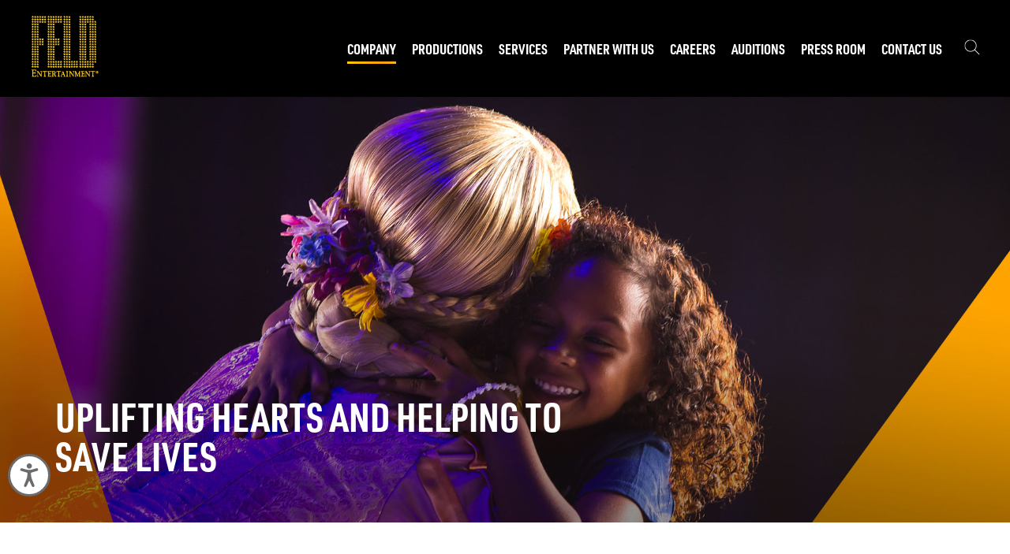

--- FILE ---
content_type: text/html; charset=UTF-8
request_url: https://www.feldentertainment.com/company/charitable-contributions/
body_size: 12110
content:
<!doctype html>
<html lang="en-US">	
	<head>
		<meta name="viewport" content="width=device-width, initial-scale=1.0, viewport-fit=cover">

        <!-- Tracking -->

<!-- Google Tag Manager - Corp -->
<script>(function(w,d,s,l,i){w[l]=w[l]||[];w[l].push({'gtm.start':
new Date().getTime(),event:'gtm.js'});var f=d.getElementsByTagName(s)[0],
j=d.createElement(s),dl=l!='dataLayer'?'&l='+l:'';j.async=true;j.src=
'https://www.googletagmanager.com/gtm.js?id='+i+dl;f.parentNode.insertBefore(j,f);
})(window,document,'script','dataLayer','GTM-W2LWK2');</script>
<!-- End Google Tag Manager -->

<!-- Google Tag Manager - All Sites -->
<script>(function(w,d,s,l,i){w[l]=w[l]||[];w[l].push({'gtm.start':
new Date().getTime(),event:'gtm.js'});var f=d.getElementsByTagName(s)[0],
j=d.createElement(s),dl=l!='dataLayer'?'&l='+l:'';j.async=true;j.src=
'https://www.googletagmanager.com/gtm.js?id='+i+dl;f.parentNode.insertBefore(j,f);
})(window,document,'script','dataLayer','GTM-W3TRKK');</script>
<!-- End Google Tag Manager -->

<!-- END - Tracking --> <link rel="apple-touch-icon" sizes="57x57" href="https://www.feldentertainment.com/wp-content/themes/feldentertainment/images/favicons/apple-touch-icon-57x57.png" />
<link rel="apple-touch-icon" sizes="114x114" href="https://www.feldentertainment.com/wp-content/themes/feldentertainment/images/favicons/apple-touch-icon-114x114.png" />
<link rel="apple-touch-icon" sizes="72x72" href="https://www.feldentertainment.com/wp-content/themes/feldentertainment/images/favicons/apple-touch-icon-72x72.png" />
<link rel="apple-touch-icon" sizes="144x144" href="https://www.feldentertainment.com/wp-content/themes/feldentertainment/images/favicons/apple-touch-icon-144x144.png" />
<link rel="apple-touch-icon" sizes="60x60" href="https://www.feldentertainment.com/wp-content/themes/feldentertainment/images/favicons/apple-touch-icon-60x60.png" />
<link rel="apple-touch-icon" sizes="120x120" href="https://www.feldentertainment.com/wp-content/themes/feldentertainment/images/favicons/apple-touch-icon-120x120.png" />
<link rel="apple-touch-icon" sizes="76x76" href="https://www.feldentertainment.com/wp-content/themes/feldentertainment/images/favicons/apple-touch-icon-76x76.png" />
<link rel="apple-touch-icon" sizes="152x152" href="https://www.feldentertainment.com/wp-content/themes/feldentertainment/images/favicons/apple-touch-icon-152x152.png" />
<link rel="icon" type="image/png" href="https://www.feldentertainment.com/wp-content/themes/feldentertainment/images/favicons/favicon-196x196.png" sizes="196x196" />
<link rel="icon" type="image/png" href="https://www.feldentertainment.com/wp-content/themes/feldentertainment/images/favicons/favicon-128.png" sizes="128x128" />
<link rel="icon" type="image/png" href="https://www.feldentertainment.com/wp-content/themes/feldentertainment/images/favicons/favicon-96x96.png" sizes="96x96" />
<link rel="icon" type="image/png" href="https://www.feldentertainment.com/wp-content/themes/feldentertainment/images/favicons/favicon-32x32.png" sizes="32x32" />
<link rel="icon" type="image/png" href="https://www.feldentertainment.com/wp-content/themes/feldentertainment/images/favicons/favicon-16x16.png" sizes="16x16" />
<meta name="application-name" content="Feld Entertainment"/>
<meta name="msapplication-TileColor" content="#000000" />
<meta name="msapplication-TileImage" content="https://www.feldentertainment.com/wp-content/themes/feldentertainment/images/favicons/mstile-144x144.png" />
<meta name="msapplication-square70x70logo" content="https://www.feldentertainment.com/wp-content/themes/feldentertainment/images/favicons/mstile-70x70.png" />
<meta name="msapplication-square150x150logo" content="https://www.feldentertainment.com/wp-content/themes/feldentertainment/images/favicons/mstile-150x150.png" />
<meta name="msapplication-wide310x150logo" content="https://www.feldentertainment.com/wp-content/themes/feldentertainment/images/favicons/mstile-310x150.png" />
<meta name="msapplication-square310x310logo" content="https://www.feldentertainment.com/wp-content/themes/feldentertainment/images/favicons/mstile-310x310.png" /><meta name='robots' content='index, follow, max-image-preview:large, max-snippet:-1, max-video-preview:-1' />
<link rel="alternate" hreflang="en" href="https://www.feldentertainment.com/company/charitable-contributions/" />

	<!-- This site is optimized with the Yoast SEO plugin v17.8 - https://yoast.com/wordpress/plugins/seo/ -->
	<title>Charitable Contributions | Feld Entertainment</title>
	<meta name="description" content="We understand the importance of giving back to those in need – especially children." />
	<link rel="canonical" href="https://www.feldentertainment.com/company/charitable-contributions/" />
	<meta property="og:locale" content="en_US" />
	<meta property="og:type" content="article" />
	<meta property="og:title" content="Charitable Contributions | Feld Entertainment" />
	<meta property="og:description" content="We understand the importance of giving back to those in need – especially children." />
	<meta property="og:url" content="https://www.feldentertainment.com/company/charitable-contributions/" />
	<meta property="og:site_name" content="Feld Entertainment" />
	<meta property="article:publisher" content="https://www.facebook.com/feldentertainment" />
	<meta property="article:modified_time" content="2020-01-02T21:45:06+00:00" />
	<meta property="og:image" content="https://www.feldentertainment.com/wp-content/uploads/2019/12/fb_share_feld_2.jpg" />
	<meta property="og:image:width" content="1200" />
	<meta property="og:image:height" content="630" />
	<meta name="twitter:card" content="summary_large_image" />
	<meta name="twitter:site" content="@FeldEnt" />
	<script type="application/ld+json" class="yoast-schema-graph">{"@context":"https://schema.org","@graph":[{"@type":"Organization","@id":"https://www.feldentertainment.com/#organization","name":"Feld Entertainment","url":"https://www.feldentertainment.com/","sameAs":["https://www.facebook.com/feldentertainment","https://www.instagram.com/feldentertainment/","https://www.linkedin.com/company/feld-entertainment/","https://www.youtube.com/channel/UCbFToHwGPCfTmKlErthM6fw","https://twitter.com/FeldEnt"],"logo":{"@type":"ImageObject","@id":"https://www.feldentertainment.com/#logo","inLanguage":"en-US","url":"https://www.feldentertainment.com/wp-content/uploads/2019/11/logo-feld_entertainment.png","contentUrl":"https://www.feldentertainment.com/wp-content/uploads/2019/11/logo-feld_entertainment.png","width":148,"height":136,"caption":"Feld Entertainment"},"image":{"@id":"https://www.feldentertainment.com/#logo"}},{"@type":"WebSite","@id":"https://www.feldentertainment.com/#website","url":"https://www.feldentertainment.com/","name":"Feld Entertainment","description":"The worldwide leader in producing and presenting live touring family entertainment experiences","publisher":{"@id":"https://www.feldentertainment.com/#organization"},"potentialAction":[{"@type":"SearchAction","target":{"@type":"EntryPoint","urlTemplate":"https://www.feldentertainment.com/?s={search_term_string}"},"query-input":"required name=search_term_string"}],"inLanguage":"en-US"},{"@type":"WebPage","@id":"https://www.feldentertainment.com/company/charitable-contributions/#webpage","url":"https://www.feldentertainment.com/company/charitable-contributions/","name":"Charitable Contributions | Feld Entertainment","isPartOf":{"@id":"https://www.feldentertainment.com/#website"},"datePublished":"2019-11-13T21:57:26+00:00","dateModified":"2020-01-02T21:45:06+00:00","description":"We understand the importance of giving back to those in need \u2013 especially children.","breadcrumb":{"@id":"https://www.feldentertainment.com/company/charitable-contributions/#breadcrumb"},"inLanguage":"en-US","potentialAction":[{"@type":"ReadAction","target":["https://www.feldentertainment.com/company/charitable-contributions/"]}]},{"@type":"BreadcrumbList","@id":"https://www.feldentertainment.com/company/charitable-contributions/#breadcrumb","itemListElement":[{"@type":"ListItem","position":1,"name":"Home","item":"https://www.feldentertainment.com/"},{"@type":"ListItem","position":2,"name":"Company","item":"https://www.feldentertainment.com/company/"},{"@type":"ListItem","position":3,"name":"Charitable Contributions"}]}]}</script>
	<!-- / Yoast SEO plugin. -->


<link rel='stylesheet' id='formidable-css'  href='https://www.feldentertainment.com/wp-content/plugins/formidable/css/formidableforms.css?ver=12211936' type='text/css' media='all' />
<link rel='stylesheet' id='carousel-css'  href='https://www.feldentertainment.com/wp-content/themes/feldentertainment/css/libs/swiper.css' type='text/css' media='all' />
<link rel='stylesheet' id='typekit-css'  href='https://use.typekit.net/rqz2gah.css' type='text/css' media='all' />
<link rel='stylesheet' id='main-styles-css'  href='https://www.feldentertainment.com/wp-content/themes/feldentertainment/style.css?ver=1.16.1' type='text/css' media='all' />
<style id='main-styles-inline-css' type='text/css'>
.module--hero .swiper-slide{display:-webkit-flex;display:-ms-flexbox;display:flex;-webkit-flex-direction:column;-ms-flex-direction:column;flex-direction:column}.module--hero .hero--content{bottom:25px;-webkit-order:2;-ms-flex-order:2;order:2;padding:0 20px 20px;z-index:20}.module--hero .hero--content [class*="button--"]{margin-right:20px}.module--hero .hero--content [class*="button--"]+[class*="button--"]{margin-top:20px}.module--hero .hero--visual{margin-bottom:20px;position:relative;padding-bottom:75%}@media only screen and (max-width: 768px){.module--hero.hero--multiple{padding-bottom:20px}.module--hero .swiper--arrows{display:none !important}.module--hero .swiper-container-horizontal>.swiper-pagination-bullets{bottom:0;position:relative}}@media only screen and (min-width: 769px){.module--hero{padding-bottom:0}.module--hero .swiper-slide{display:block;padding-bottom:0}.module--hero .hero--visual{margin-bottom:0;padding-bottom:42.85%}.module--hero .hero--content{bottom:60px;padding:0 20px 0 60px;position:absolute}.module--hero .hero--content [class*="button--"]+[class*="button--"]{margin-top:0}}

.slide--1 {background-image: url(https://www.feldentertainment.com/wp-content/uploads/2019/11/hero-company-mobile-3.jpg);}@media only screen and (min-width: 769px) {.slide--1 {background-image: url(https://www.feldentertainment.com/wp-content/uploads/2019/11/hero-company-3.jpg);}}

.text--block-map{height:0;padding-bottom:80%;width:100%}@media only screen and (max-width: 959px){.text--block-image{margin-left:10px;margin-right:10px;max-width:calc(100% - 20px)}}@media only screen and (min-width: 960px){.text--block-image.image--full-size{padding-bottom:0 !important}}

.module--block-list .block--list-button::after,.module--block-list .block--list-button::before{background-color:#fc0;background-color:var(--section-color);background-image:var(--section-gradient);content:'';height:2px;max-width:200px;position:absolute;top:50%;-webkit-transform:translateY(-50%);-ms-transform:translateY(-50%);transform:translateY(-50%);width:40vw}.module--block-list .block--list-button::before{right:calc(100% + 40px);-webkit-transform:translateY(-50%) scale(-1);-ms-transform:translateY(-50%) scale(-1);transform:translateY(-50%) scale(-1)}.module--block-list .block--list-button::after{left:calc(100% + 40px)}.module--block-list .block--list-image img{max-height:100%;max-width:none;width:auto}@media only screen and (min-width: 641px){.module--block-list .block--list-image{height:200px}}

</style>
<link rel='stylesheet' id='wp-block-library-css'  href='https://www.feldentertainment.com/wp-includes/css/dist/block-library/style.min.css?ver=428e37d2a7d8dc4c28463955ecead3a1' type='text/css' media='all' />
<style id='global-styles-inline-css' type='text/css'>
body{--wp--preset--color--black: #000000;--wp--preset--color--cyan-bluish-gray: #abb8c3;--wp--preset--color--white: #ffffff;--wp--preset--color--pale-pink: #f78da7;--wp--preset--color--vivid-red: #cf2e2e;--wp--preset--color--luminous-vivid-orange: #ff6900;--wp--preset--color--luminous-vivid-amber: #fcb900;--wp--preset--color--light-green-cyan: #7bdcb5;--wp--preset--color--vivid-green-cyan: #00d084;--wp--preset--color--pale-cyan-blue: #8ed1fc;--wp--preset--color--vivid-cyan-blue: #0693e3;--wp--preset--color--vivid-purple: #9b51e0;--wp--preset--gradient--vivid-cyan-blue-to-vivid-purple: linear-gradient(135deg,rgba(6,147,227,1) 0%,rgb(155,81,224) 100%);--wp--preset--gradient--light-green-cyan-to-vivid-green-cyan: linear-gradient(135deg,rgb(122,220,180) 0%,rgb(0,208,130) 100%);--wp--preset--gradient--luminous-vivid-amber-to-luminous-vivid-orange: linear-gradient(135deg,rgba(252,185,0,1) 0%,rgba(255,105,0,1) 100%);--wp--preset--gradient--luminous-vivid-orange-to-vivid-red: linear-gradient(135deg,rgba(255,105,0,1) 0%,rgb(207,46,46) 100%);--wp--preset--gradient--very-light-gray-to-cyan-bluish-gray: linear-gradient(135deg,rgb(238,238,238) 0%,rgb(169,184,195) 100%);--wp--preset--gradient--cool-to-warm-spectrum: linear-gradient(135deg,rgb(74,234,220) 0%,rgb(151,120,209) 20%,rgb(207,42,186) 40%,rgb(238,44,130) 60%,rgb(251,105,98) 80%,rgb(254,248,76) 100%);--wp--preset--gradient--blush-light-purple: linear-gradient(135deg,rgb(255,206,236) 0%,rgb(152,150,240) 100%);--wp--preset--gradient--blush-bordeaux: linear-gradient(135deg,rgb(254,205,165) 0%,rgb(254,45,45) 50%,rgb(107,0,62) 100%);--wp--preset--gradient--luminous-dusk: linear-gradient(135deg,rgb(255,203,112) 0%,rgb(199,81,192) 50%,rgb(65,88,208) 100%);--wp--preset--gradient--pale-ocean: linear-gradient(135deg,rgb(255,245,203) 0%,rgb(182,227,212) 50%,rgb(51,167,181) 100%);--wp--preset--gradient--electric-grass: linear-gradient(135deg,rgb(202,248,128) 0%,rgb(113,206,126) 100%);--wp--preset--gradient--midnight: linear-gradient(135deg,rgb(2,3,129) 0%,rgb(40,116,252) 100%);--wp--preset--duotone--dark-grayscale: url('#wp-duotone-dark-grayscale');--wp--preset--duotone--grayscale: url('#wp-duotone-grayscale');--wp--preset--duotone--purple-yellow: url('#wp-duotone-purple-yellow');--wp--preset--duotone--blue-red: url('#wp-duotone-blue-red');--wp--preset--duotone--midnight: url('#wp-duotone-midnight');--wp--preset--duotone--magenta-yellow: url('#wp-duotone-magenta-yellow');--wp--preset--duotone--purple-green: url('#wp-duotone-purple-green');--wp--preset--duotone--blue-orange: url('#wp-duotone-blue-orange');--wp--preset--font-size--small: 13px;--wp--preset--font-size--medium: 20px;--wp--preset--font-size--large: 36px;--wp--preset--font-size--x-large: 42px;}.has-black-color{color: var(--wp--preset--color--black) !important;}.has-cyan-bluish-gray-color{color: var(--wp--preset--color--cyan-bluish-gray) !important;}.has-white-color{color: var(--wp--preset--color--white) !important;}.has-pale-pink-color{color: var(--wp--preset--color--pale-pink) !important;}.has-vivid-red-color{color: var(--wp--preset--color--vivid-red) !important;}.has-luminous-vivid-orange-color{color: var(--wp--preset--color--luminous-vivid-orange) !important;}.has-luminous-vivid-amber-color{color: var(--wp--preset--color--luminous-vivid-amber) !important;}.has-light-green-cyan-color{color: var(--wp--preset--color--light-green-cyan) !important;}.has-vivid-green-cyan-color{color: var(--wp--preset--color--vivid-green-cyan) !important;}.has-pale-cyan-blue-color{color: var(--wp--preset--color--pale-cyan-blue) !important;}.has-vivid-cyan-blue-color{color: var(--wp--preset--color--vivid-cyan-blue) !important;}.has-vivid-purple-color{color: var(--wp--preset--color--vivid-purple) !important;}.has-black-background-color{background-color: var(--wp--preset--color--black) !important;}.has-cyan-bluish-gray-background-color{background-color: var(--wp--preset--color--cyan-bluish-gray) !important;}.has-white-background-color{background-color: var(--wp--preset--color--white) !important;}.has-pale-pink-background-color{background-color: var(--wp--preset--color--pale-pink) !important;}.has-vivid-red-background-color{background-color: var(--wp--preset--color--vivid-red) !important;}.has-luminous-vivid-orange-background-color{background-color: var(--wp--preset--color--luminous-vivid-orange) !important;}.has-luminous-vivid-amber-background-color{background-color: var(--wp--preset--color--luminous-vivid-amber) !important;}.has-light-green-cyan-background-color{background-color: var(--wp--preset--color--light-green-cyan) !important;}.has-vivid-green-cyan-background-color{background-color: var(--wp--preset--color--vivid-green-cyan) !important;}.has-pale-cyan-blue-background-color{background-color: var(--wp--preset--color--pale-cyan-blue) !important;}.has-vivid-cyan-blue-background-color{background-color: var(--wp--preset--color--vivid-cyan-blue) !important;}.has-vivid-purple-background-color{background-color: var(--wp--preset--color--vivid-purple) !important;}.has-black-border-color{border-color: var(--wp--preset--color--black) !important;}.has-cyan-bluish-gray-border-color{border-color: var(--wp--preset--color--cyan-bluish-gray) !important;}.has-white-border-color{border-color: var(--wp--preset--color--white) !important;}.has-pale-pink-border-color{border-color: var(--wp--preset--color--pale-pink) !important;}.has-vivid-red-border-color{border-color: var(--wp--preset--color--vivid-red) !important;}.has-luminous-vivid-orange-border-color{border-color: var(--wp--preset--color--luminous-vivid-orange) !important;}.has-luminous-vivid-amber-border-color{border-color: var(--wp--preset--color--luminous-vivid-amber) !important;}.has-light-green-cyan-border-color{border-color: var(--wp--preset--color--light-green-cyan) !important;}.has-vivid-green-cyan-border-color{border-color: var(--wp--preset--color--vivid-green-cyan) !important;}.has-pale-cyan-blue-border-color{border-color: var(--wp--preset--color--pale-cyan-blue) !important;}.has-vivid-cyan-blue-border-color{border-color: var(--wp--preset--color--vivid-cyan-blue) !important;}.has-vivid-purple-border-color{border-color: var(--wp--preset--color--vivid-purple) !important;}.has-vivid-cyan-blue-to-vivid-purple-gradient-background{background: var(--wp--preset--gradient--vivid-cyan-blue-to-vivid-purple) !important;}.has-light-green-cyan-to-vivid-green-cyan-gradient-background{background: var(--wp--preset--gradient--light-green-cyan-to-vivid-green-cyan) !important;}.has-luminous-vivid-amber-to-luminous-vivid-orange-gradient-background{background: var(--wp--preset--gradient--luminous-vivid-amber-to-luminous-vivid-orange) !important;}.has-luminous-vivid-orange-to-vivid-red-gradient-background{background: var(--wp--preset--gradient--luminous-vivid-orange-to-vivid-red) !important;}.has-very-light-gray-to-cyan-bluish-gray-gradient-background{background: var(--wp--preset--gradient--very-light-gray-to-cyan-bluish-gray) !important;}.has-cool-to-warm-spectrum-gradient-background{background: var(--wp--preset--gradient--cool-to-warm-spectrum) !important;}.has-blush-light-purple-gradient-background{background: var(--wp--preset--gradient--blush-light-purple) !important;}.has-blush-bordeaux-gradient-background{background: var(--wp--preset--gradient--blush-bordeaux) !important;}.has-luminous-dusk-gradient-background{background: var(--wp--preset--gradient--luminous-dusk) !important;}.has-pale-ocean-gradient-background{background: var(--wp--preset--gradient--pale-ocean) !important;}.has-electric-grass-gradient-background{background: var(--wp--preset--gradient--electric-grass) !important;}.has-midnight-gradient-background{background: var(--wp--preset--gradient--midnight) !important;}.has-small-font-size{font-size: var(--wp--preset--font-size--small) !important;}.has-medium-font-size{font-size: var(--wp--preset--font-size--medium) !important;}.has-large-font-size{font-size: var(--wp--preset--font-size--large) !important;}.has-x-large-font-size{font-size: var(--wp--preset--font-size--x-large) !important;}
</style>
<script type='text/javascript' src='https://www.feldentertainment.com/wp-content/themes/feldentertainment/js/libs/modernizr.js' id='modernizr-js'></script>
<script type="text/javascript">document.documentElement.className += " js";</script>
		<style type="text/css" id="wp-custom-css">
			#menu-footer-menu {
	font-weight: normal;
	font-size: 13px;
}

.page-id-87188 .module--text-block.text--color-purple {
    padding: 30px 0;
}
.page-id-87188 .module--text-block.text--color-purple .margin--top {
  margin-top: 0;
}

.page-id-87188 .module--block-list.background--color-gold {
    background: #edc326;
}

.page-id-87188 .block--list.row .block--list-item a.flex--column {
    background: #fff;
    padding: 0 15px 30px 15px;
}

.page-id-87188 .block--list.row .block--list-image {
    width: calc(100% + 30px) !important;
    max-width: calc(100% + 30px) !important;
    height: auto!important;
    margin-left: -15px;
}

.page-id-87188 .block--list.row .block--list-image img {
    width: 100%!important;
    height: auto!important;
}

.wp-embed-aspect-16-9.wp-has-aspect-ratio .wp-block-embed__wrapper { 
	position: relative;
	padding-bottom: 56.25%;
	height: 0;
	overflow: hidden;
	max-width: 100%;
}

.wp-embed-aspect-16-9.wp-has-aspect-ratio .wp-block-embed__wrapper iframe, .wp-embed-aspect-16-9.wp-has-aspect-ratio .wp-block-embed__wrapper object, .wp-embed-aspect-16-9.wp-has-aspect-ratio .wp-block-embed__wrapper embed {
	position: absolute;
	top: 0;
	left: 0;
	width: 100%;
	height: 100%;
}		</style>
			</head>

	<body class="page-template-default page page-id-503 page-child parent-pageid-245  page-charitable-contributions">

        <main class="site--wrapper">

            <a class="display--hide-visual skip--link no-scroll" href="#mainContent" tabindex="0">Skip to main content</a>

            <!-- Google Tag Manager (noscript) - Corp -->
<noscript><iframe src="https://www.googletagmanager.com/ns.html?id=GTM-W2LWK2"
height="0" width="0" style="display:none;visibility:hidden" title="Google Tag Manager - Corp" aria-hidden="true"></iframe></noscript>
<!-- End Google Tag Manager (noscript) -->

<!-- Google Tag Manager (noscript) - All Sites -->
<noscript><iframe src="https://www.googletagmanager.com/ns.html?id=GTM-W3TRKK"
height="0" width="0" style="display:none;visibility:hidden" title="Google Tag Manager - All" aria-hidden="true"></iframe></noscript>
<!-- End Google Tag Manager (noscript) --><header class="site--header header--default text--color-white width--100">
    <div class="container">
        <div class="row row-align-between">
            <div class="site--menu-toggle hide@large">
                <button aria-label="Show Menu" class="hamburger hamburger--slider"  name="menu-toggle" aria-expanded="false" aria-controls="siteMainMenu">
                    <span class="display--hide-visual">Show and Hide Menu</span>
                    <span class="hamburger-box">
                        <span class="hamburger-inner"></span>
                    </span>
                </button>
            </div>

            <div class="site--logo gr-12 gr-2@large text--align-center text--align-left@large">
                <a href="https://www.feldentertainment.com/" title="Feld Entertainment">
                    <img alt="FELD Entertainment Logo" src="https://www.feldentertainment.com/wp-content/themes/feldentertainment/images/logo-feld_entertainment.png">
                </a>
            </div>
            
            <div class="row-align-right row-align-middle gr-12 gr-10@large no-gutter gutter-left@large gutter-right@large site--menu-wrapper" id="siteMainMenu">
                
                <nav aria-label="Main site navigation" class="width--100 margin--right position--relative display--flex row-align-middle">
                <ul id="menu-main-menu" class="site--menu margin--none no-gutter@large-below font--headline weight--bold height--100 width--100"><li id="menu-item-246" class="menu-item menu-item-type-post_type menu-item-object-page current-page-ancestor current-menu-ancestor current-menu-parent current-page-parent current_page_parent current_page_ancestor menu-item-has-children menu-item-246"><a href="https://www.feldentertainment.com/company/"><span class="nav--highlight position--relative">Company</span></a>
<ul class="sub-menu">
	<li id="menu-item-247" class="menu-item menu-item-type-post_type menu-item-object-page current-page-ancestor current-page-parent menu-item-247"><a href="https://www.feldentertainment.com/company/"><span class="nav--highlight position--relative">Overview</span></a></li>
	<li id="menu-item-25" class="menu-item menu-item-type-post_type menu-item-object-page menu-item-25"><a href="https://www.feldentertainment.com/company/history/"><span class="nav--highlight position--relative">History</span></a></li>
	<li id="menu-item-93" class="menu-item menu-item-type-post_type menu-item-object-page menu-item-93"><a href="https://www.feldentertainment.com/company/leadership/"><span class="nav--highlight position--relative">Leadership</span></a></li>
	<li id="menu-item-504" class="menu-item menu-item-type-post_type menu-item-object-page current-menu-item page_item page-item-503 current_page_item menu-item-504"><a href="https://www.feldentertainment.com/company/charitable-contributions/" aria-current="page"><span class="nav--highlight position--relative">Charitable Contributions</span></a></li>
	<li id="menu-item-89494" class="menu-item menu-item-type-custom menu-item-object-custom menu-item-89494"><a target="_blank" rel="noopener" href="https://feldexperiences.com"><span class="nav--highlight position--relative">Feld VIP Experiences</span></a></li>
</ul>
</li>
<li id="menu-item-23" class="section--color-productions menu-item menu-item-type-post_type menu-item-object-page menu-item-23"><a href="https://www.feldentertainment.com/productions/"><span class="nav--highlight position--relative">Productions</span></a></li>
<li id="menu-item-22" class="section--color-services menu-item menu-item-type-post_type menu-item-object-page menu-item-22"><a href="https://www.feldentertainment.com/services/"><span class="nav--highlight position--relative">Services</span></a></li>
<li id="menu-item-850" class="section--color-partner menu-item menu-item-type-post_type menu-item-object-services menu-item-has-children menu-item-850"><a href="https://www.feldentertainment.com/services/global-partnerships/"><span class="nav--highlight position--relative">Partner With Us</span></a>
<ul class="sub-menu">
	<li id="menu-item-851" class="menu-item menu-item-type-post_type menu-item-object-services menu-item-851"><a href="https://www.feldentertainment.com/services/global-partnerships/"><span class="nav--highlight position--relative">Global Partnerships</span></a></li>
	<li id="menu-item-854" class="menu-item menu-item-type-post_type menu-item-object-page menu-item-854"><a href="https://www.feldentertainment.com/licensing/"><span class="nav--highlight position--relative">Licensing</span></a></li>
</ul>
</li>
<li id="menu-item-21" class="section--color-careers menu-item menu-item-type-post_type menu-item-object-page menu-item-has-children menu-item-21"><a href="https://www.feldentertainment.com/careers/"><span class="nav--highlight position--relative">Careers</span></a>
<ul class="sub-menu">
	<li id="menu-item-277" class="menu-item menu-item-type-post_type menu-item-object-page menu-item-277"><a href="https://www.feldentertainment.com/careers/all-positions/"><span class="nav--highlight position--relative">All Opportunities</span></a></li>
	<li id="menu-item-279" class="menu-item menu-item-type-post_type menu-item-object-page menu-item-279"><a href="https://www.feldentertainment.com/careers/touring-positions/"><span class="nav--highlight position--relative">Touring Opportunities</span></a></li>
	<li id="menu-item-278" class="menu-item menu-item-type-post_type menu-item-object-page menu-item-278"><a href="https://www.feldentertainment.com/careers/non-touring-positions/"><span class="nav--highlight position--relative">Non-Touring Opportunities</span></a></li>
</ul>
</li>
<li id="menu-item-7117" class="menu-item menu-item-type-post_type menu-item-object-page menu-item-7117"><a href="https://www.feldentertainment.com/performer-auditions/"><span class="nav--highlight position--relative">Auditions</span></a></li>
<li id="menu-item-20" class="section--color-press menu-item menu-item-type-post_type menu-item-object-page menu-item-20"><a href="https://www.feldentertainment.com/press-room/"><span class="nav--highlight position--relative">PRESS ROOM</span></a></li>
<li id="menu-item-19" class="section--color-inquiries menu-item menu-item-type-post_type menu-item-object-page menu-item-19"><a href="https://www.feldentertainment.com/contact-us/"><span class="nav--highlight position--relative">Contact Us</span></a></li>
</ul>                </nav>

                <div class="site--search-wrapper row">
                    <button aria-controls="searchBar" aria-expanded="false" aria-label="Show the search field" class="button--blank search--toggle" name="search-toggle">
                        <svg width="24" height="24" xmlns="http://www.w3.org/2000/svg" fill-rule="evenodd" clip-rule="evenodd"><path d="M15.853 16.56c-1.683 1.517-3.911 2.44-6.353 2.44-5.243 0-9.5-4.257-9.5-9.5s4.257-9.5 9.5-9.5 9.5 4.257 9.5 9.5c0 2.442-.923 4.67-2.44 6.353l7.44 7.44-.707.707-7.44-7.44zm-6.353-15.56c4.691 0 8.5 3.809 8.5 8.5s-3.809 8.5-8.5 8.5-8.5-3.809-8.5-8.5 3.809-8.5 8.5-8.5z" style="fill:currentColor;"/></svg>
                    </button>
                    
                    <div class="site--search display--inline-block nowrap@medium" id="searchBar">
                    <form role="search" aria-label="Search the site" method="get" id="searchform" class="searchform" action="https://www.feldentertainment.com/">
    <div class="display--flex">
        <label class="display--hide-visual" for="s">Search for:</label>
        <input class="font--body size--body weight--bold gutter-left gutter-right" type="text" value="" name="s" id="s" placeholder="Search for:">
        <input class="button--gold-small margin--top-half@large-below" type="submit" id="searchsubmit" value="Search">
    </div>
</form>                    </div>
                </div>

            </div>

        </div>
    </div>
</header>
            <div class="site--container section--color-default" id="mainContent"><div class="module--hero ">
    <div class="position--relative" data-swiper='{"loop":false,"allowTouchMove":false,"autoHeight":true,"slidesPerView":1,"on":{"slideChangeTransitionEnd":"heroChange","transitionStart":"swiperBackgrounds","init":"heroChange"},"preloadImages":false,"pagination":{"el":".module--hero .swiper-pagination","type":"bullets","clickable":true},"watchSlidesVisibility":true}'>
        <div class="swiper-wrapper">
                    <div class="swiper-slide text--color-white">

                                <div class="hero--content width--100">
                                        <h1 class="font--headline weight--bold size--1 gr-8@medium">UPLIFTING HEARTS AND HELPING TO SAVE LIVES
</h1>
                                    </div>
                
                <div class="hero--visual">
                                    <div class="size--fill background--position-center background--size-cover" role="img" aria-label="Little Girl Hugging Disney Princess - Disney On Ice" data-background-class="slide--1"></div>
                                </div>

            </div>

                </div>

            </div>
    
</div><!-- Module - text-block -->
<section class="module--text-block background--color-current padding--top-triple padding--bottom-triple arrow--false text--color-white" >
    <div class="container">
        <div class="row row-align- text--color-black">
            
            <div class="gr-12 gr-10@large gr-centered text--align-center">
                
                <div class="margin--top gr-11 gr-centered no-gutter gr-9@large">
                <p>We understand the importance of giving back to those in need – especially children. Our charitable contributions have funded efforts to fight childhood cancer at St. Jude Children’s Research Hospital<sup>®</sup> and Intermountain Primary Children’s Hospital. We’ve helped children’s dreams come true through our support to the Make-A-Wish Foundation, the Boys &amp; Girls Clubs of America, Head Start and the YMCA, to name just a few.</p>
<p>In each community that we visit, we give contributions, whether cash or in-kind, to organizations that assist underserved individuals. Over the years, we’ve donated millions of dollars in tickets to nonprofit youth organizations, giving thousands of children and their families the opportunity to attend our live performances. We also bring performers to local hospitals, schools and libraries to help put smiles on the faces of children who don’t have the means to attend a performance. Additionally, we help fund educational programs for students pursuing careers in the performing arts.</p>
<p>Feld Entertainment encourages our employees to take part in local charity events, such as the annual Making Strides Against Breast Cancer walk. We also offer each full-time employee the opportunity to volunteer at a local accredited charity for up to four hours per month during their scheduled work time. It’s yet another way we give back to our local community.</p>
<p>&nbsp;</p>
<p><a class="button--inherit" href="/donation-request/">Tickets Donation Request</a></p>
                </div>
            </div>

                    </div>

        <!-- More Links Start -->
                <!-- More Links End -->

    </div>
</section>
<!-- ! Module - text-block ! -->
<section class="module--block-list background--color-white text--color-black" id="module--block-list81b0da">
    <div class="container padding--top-double padding--bottom-double">
        <header class="text--align-center padding--top-double padding--bottom-double">
                        <h2 class="font--headline weight--bold size--2">Organizations We’re Honored to Support Include:</h2>
            
        </header>

        <div class="block--list row text--align-center margin--bottom">
                    <div class="block--list-item display--flex gr-12 gr-6@medium gr-4@large margin--bottom-double " data-reveal-item>
                                <span class="block--list-image display--flex row-align-center row-align-middle"><img class="lazy " data-src="https://www.feldentertainment.com/wp-content/uploads/2019/11/make-a-wish-logo-1.png" width="176" height="38"  data-sizes="(max-width: 176px) 100vw, 176px" alt="Make a Wish Logo"></span>

                <span class="font--headline weight--bold size--4 display--block margin--top margin--bottom-half">Make-A-Wish Foundation</span>
                            </div>
                    <div class="block--list-item display--flex gr-12 gr-6@medium gr-4@large margin--bottom-double " data-reveal-item>
                                <span class="block--list-image display--flex row-align-center row-align-middle"><img class="lazy " data-src="https://www.feldentertainment.com/wp-content/uploads/2019/11/headstart_logo.jpg" width="100" height="126"  data-sizes="(max-width: 100px) 100vw, 100px" alt="Early Childhood Learning and Knowledge Center"></span>

                <span class="font--headline weight--bold size--4 display--block margin--top margin--bottom-half">Head Start</span>
                            </div>
                    <div class="block--list-item display--flex gr-12 gr-6@medium gr-4@large margin--bottom-double " data-reveal-item>
                                <span class="block--list-image display--flex row-align-center row-align-middle"><img class="lazy " data-src="https://www.feldentertainment.com/wp-content/uploads/2019/11/logo_boys_girls-300x97.jpg" width="300" height="97" data-srcset="https://www.feldentertainment.com/wp-content/uploads/2019/11/logo_boys_girls-300x97.jpg 300w, https://www.feldentertainment.com/wp-content/uploads/2019/11/logo_boys_girls.jpg 592w" data-sizes="(max-width: 300px) 100vw, 300px" alt="Boys and Girls Club or America"></span>

                <span class="font--headline weight--bold size--4 display--block margin--top margin--bottom-half">Boys & Girls Club of America</span>
                            </div>
                    <div class="block--list-item display--flex gr-12 gr-6@medium gr-4@large margin--bottom-double " data-reveal-item>
                                <span class="block--list-image display--flex row-align-center row-align-middle"><img class="lazy " data-src="https://www.feldentertainment.com/wp-content/uploads/2019/11/JDRF-1.png" width="186" height="50"  data-sizes="(max-width: 186px) 100vw, 186px" alt="JDRF Logo"></span>

                <span class="font--headline weight--bold size--4 display--block margin--top margin--bottom-half">Juvenile Diabetes Research Foundation</span>
                            </div>
                    <div class="block--list-item display--flex gr-12 gr-6@medium gr-4@large margin--bottom-double " data-reveal-item>
                                <span class="block--list-image display--flex row-align-center row-align-middle"><img class="lazy " data-src="https://www.feldentertainment.com/wp-content/uploads/2019/11/st-judes-1.png" width="163" height="120"  data-sizes="(max-width: 163px) 100vw, 163px" alt="St. Judes Logo"></span>

                <span class="font--headline weight--bold size--4 display--block margin--top margin--bottom-half">St. Jude Children's Research Hospitals</span>
                            </div>
                    <div class="block--list-item display--flex gr-12 gr-6@medium gr-4@large margin--bottom-double " data-reveal-item>
                                <span class="block--list-image display--flex row-align-center row-align-middle"><img class="lazy " data-src="https://www.feldentertainment.com/wp-content/uploads/2019/11/so-logo-1.png" width="180" height="43"  data-sizes="(max-width: 180px) 100vw, 180px" alt="Special Olympics Logo"></span>

                <span class="font--headline weight--bold size--4 display--block margin--top margin--bottom-half">The Special Olympics</span>
                            </div>
                    <div class="block--list-item display--flex gr-12 gr-6@medium gr-4@large margin--bottom-double " data-reveal-item>
                                <span class="block--list-image display--flex row-align-center row-align-middle"><img class="lazy " data-src="https://www.feldentertainment.com/wp-content/uploads/2019/11/redcross-logo-1.png" width="190" height="63"  data-sizes="(max-width: 190px) 100vw, 190px" alt="American Red Cross Logo"></span>

                <span class="font--headline weight--bold size--4 display--block margin--top margin--bottom-half">The American Red Cross</span>
                            </div>
                    <div class="block--list-item display--flex gr-12 gr-6@medium gr-4@large margin--bottom-double " data-reveal-item>
                                <span class="block--list-image display--flex row-align-center row-align-middle"><img class="lazy " data-src="https://www.feldentertainment.com/wp-content/uploads/2019/11/starlight-1.png" width="190" height="100"  data-sizes="(max-width: 190px) 100vw, 190px" alt="Starlight Logo"></span>

                <span class="font--headline weight--bold size--4 display--block margin--top margin--bottom-half">Starlight Starbright Foundation</span>
                            </div>
                    <div class="block--list-item display--flex gr-12 gr-6@medium gr-4@large margin--bottom-double " data-reveal-item>
                                <span class="block--list-image display--flex row-align-center row-align-middle"><img class="lazy " data-src="https://www.feldentertainment.com/wp-content/uploads/2019/11/toys-for-tots-logo-png-transparent-1.png" width="169" height="55"  data-sizes="(max-width: 169px) 100vw, 169px" alt="Toys For Tots Logo"></span>

                <span class="font--headline weight--bold size--4 display--block margin--top margin--bottom-half">Toys for Tots</span>
                            </div>
                    <div class="block--list-item display--flex gr-12 gr-6@medium gr-4@large margin--bottom-double " data-reveal-item>
                                <span class="block--list-image display--flex row-align-center row-align-middle"><img class="lazy " data-src="https://www.feldentertainment.com/wp-content/uploads/2019/11/United-Way-Logo-1.png" width="190" height="82"  data-sizes="(max-width: 190px) 100vw, 190px" alt="United Way Logo"></span>

                <span class="font--headline weight--bold size--4 display--block margin--top margin--bottom-half">United Way</span>
                            </div>
                    <div class="block--list-item display--flex gr-12 gr-6@medium gr-4@large margin--bottom-double " data-reveal-item>
                                <span class="block--list-image display--flex row-align-center row-align-middle"><img class="lazy " data-src="https://www.feldentertainment.com/wp-content/uploads/2019/11/american-cancer.png" width="190" height="114"  data-sizes="(max-width: 190px) 100vw, 190px" alt="American Cancer Society Logo"></span>

                <span class="font--headline weight--bold size--4 display--block margin--top margin--bottom-half">American Cancer Society</span>
                            </div>
                </div>

                
    </div>
</section>
            </div> <!-- .site--container -->

            <footer class="site--footer background--color-black text--color-white padding--bottom padding--top">
                <div class="container">
                    <div class="row row-align-middle">
                        

                        <div class="gr-12 gr-8@medium order-1@medium text--align-center text--align-left@medium margin--bottom order-2">
                            <!-- Footer Menu -->
                            <nav aria-label="Footer navigation">
                            <ul id="menu-footer-menu" class="site--footer-menu display--flex row-align-center row-align-left@medium wrap nowrap@medium padding--none margin--none weight--bold"><li id="menu-item-867" class="menu-item menu-item-type-custom menu-item-object-custom menu-item-867"><a target="_blank" rel="noopener" href="https://corp.feldentertainment.com/terms-of-use">Terms Of Use</a></li>
<li id="menu-item-868" class="menu-item menu-item-type-custom menu-item-object-custom menu-item-868"><a target="_blank" rel="noopener" href="https://corp.feldentertainment.com/privacy-policy">Privacy</a></li>
<li id="menu-item-6569" class="menu-item menu-item-type-custom menu-item-object-custom menu-item-6569"><a target="_blank" rel="noopener" href="https://corp.feldentertainment.com/cookie-policy">Cookie Policy</a></li>
<li id="menu-item-1659" class="menu-item menu-item-type-custom menu-item-object-custom menu-item-1659"><a target="_blank" rel="noopener" href="https://corp.feldentertainment.com/en/us-state-privacy-rights/">US State Privacy Rights</a></li>
<li id="menu-item-6568" class="menu-item menu-item-type-custom menu-item-object-custom menu-item-6568"><a target="_blank" rel="noopener" href="https://corp.feldentertainment.com/accessibility-statement/">Accessibility</a></li>
<li id="menu-item-266" class="menu-item menu-item-type-post_type menu-item-object-page menu-item-266"><a href="https://www.feldentertainment.com/frequently-asked-questions/">FAQs</a></li>
<li id="menu-item-20277" class="menu-item menu-item-type-custom menu-item-object-custom menu-item-20277"><a href="https://health1.aetna.com/app/public/#/one/insurerCode=AETNACVS_I&#038;brandCode=ALICSI/machine-readable-transparency-in-coverage?searchTerm=99435&#038;lock=true">MRFs</a></li>
</ul>                            </nav>
                        </div>

                                                <div class="gr-12 gr-4@medium order-2@medium text--align-center text--align-right@medium margin--bottom order-1">
                            <!-- Social Media Icons -->
                            
	<div class="social--links display--flex row-align-middle row-align-center row-align-right@medium">
	
				<a class="text--color-gold hover--color-white svg--color " href="https://www.facebook.com/feldentertainment" rel="nofollow noreferrer" target="_blank" title="Follow Feld Entertainment on Facebook">
				<svg xmlns="http://www.w3.org/2000/svg" width="11.154" height="24" viewBox="0 0 11.154 24"><path class="a" d="M156.669,0h-2.5a5.38,5.38,0,0,0-4.121,1.362A5.735,5.735,0,0,0,148.8,5.374V7.058a.806.806,0,0,1-.806.806h-.864a.806.806,0,0,0-.806.806v2.524a.806.806,0,0,0,.806.806h.864a.806.806,0,0,1,.806.806V23.194A.806.806,0,0,0,149.6,24h3.354a.806.806,0,0,0,.806-.806V12.806a.806.806,0,0,1,.806-.806h1.694a.915.915,0,0,0,.891-.8l.268-2.533a.71.71,0,0,0-.721-.8h-2.131a.806.806,0,0,1-.806-.806V5.8a4.526,4.526,0,0,1,.044-.721,1.4,1.4,0,0,1,.2-.5.8.8,0,0,1,.5-.342,3.527,3.527,0,0,1,.91-.095h1.262a.806.806,0,0,0,.806-.806V.806A.805.805,0,0,0,156.669,0Z" transform="translate(-146.32)"/></svg>				<span class="display--hide-visual">Follow Feld Entertainment on Facebook</span>
			</a>
					<a class="text--color-gold hover--color-white svg--color margin--left" href="https://www.threads.com/@feldentertainment" rel="nofollow noreferrer" target="_blank" title="Follow Feld Entertainment on Threads">
				<?xml version="1.0" encoding="UTF-8"?>
<svg xmlns="http://www.w3.org/2000/svg" id="threads" viewBox="0 0 512 512">
  <path d="m259.965 512h-.147c-76.391-.518-135.117-25.703-174.575-74.879-35.125-43.755-53.232-104.638-53.84-180.936v-.37c.609-76.316 18.715-137.182 53.84-180.936 39.439-49.176 98.184-74.363 174.556-74.879h.295c58.56.387 107.551 15.451 145.626 44.732 35.789 27.529 60.977 66.766 74.879 116.642l-43.514 12.133c-23.545-84.467-83.138-127.65-177.138-128.332-62.064.442-108.99 19.95-139.505 57.971-28.58 35.605-43.349 87.03-43.884 152.836.553 65.825 15.322 117.25 43.884 152.837 30.516 38.019 77.441 57.526 139.505 57.969 55.941-.405 92.967-13.44 123.76-43.606 35.143-34.426 34.498-76.649 23.25-102.333-6.619-15.139-18.643-27.75-34.85-37.302-4.073 28.802-13.239 52.181-27.399 69.791-18.882 23.508-45.653 36.361-79.544 38.185-25.648 1.382-50.355-4.682-69.531-17.092-22.68-14.677-35.955-37.136-37.375-63.244-1.383-25.389 8.685-48.733 28.34-65.734 18.789-16.244 45.211-25.776 76.427-27.528 23.011-1.291 44.528-.276 64.424 3.042-2.637-15.839-7.983-28.395-15.949-37.467-10.953-12.483-27.898-18.862-50.337-19.01h-.627c-18.014 0-42.482 4.941-58.081 28.137l-37.485-25.205c20.872-31.032 54.781-48.106 95.548-48.106h.922c68.167.424 108.751 42.113 112.789 114.926 2.321.979 4.591 1.991 6.84 3.043 31.807 14.954 55.057 37.597 67.263 65.476 17.001 38.867 18.568 102.205-33.041 152.725-39.422 38.609-87.289 56.034-155.197 56.496h-.147l.018.019zm21.389-249.418c-5.163 0-10.4.147-15.748.461-39.181 2.213-63.594 20.154-62.211 45.709 1.457 26.773 30.995 39.218 59.372 37.689 26.127-1.403 60.129-11.562 65.825-79.158-14.42-3.078-30.275-4.701-47.239-4.701z"></path>
</svg>
				<span class="display--hide-visual">Follow Feld Entertainment on Threads</span>
			</a>
					<a class="text--color-gold hover--color-white svg--color margin--left" href="https://www.instagram.com/feldentertainment/" rel="nofollow noreferrer" target="_blank" title="Follow Feld Entertainment on Instagram">
				<svg xmlns="http://www.w3.org/2000/svg" width="24" height="24" viewBox="0 0 24 24"><path class="a" d="M17.377,0H6.623A6.631,6.631,0,0,0,0,6.623V17.377A6.631,6.631,0,0,0,6.623,24H17.377A6.631,6.631,0,0,0,24,17.377V6.623A6.631,6.631,0,0,0,17.377,0Zm4.494,17.377a4.5,4.5,0,0,1-4.494,4.494H6.623a4.5,4.5,0,0,1-4.494-4.494V6.623A4.5,4.5,0,0,1,6.623,2.129H17.377a4.5,4.5,0,0,1,4.494,4.494V17.377Z"/><path class="a" d="M47.152,40.97a6.184,6.184,0,1,0,6.184,6.184A6.191,6.191,0,0,0,47.152,40.97Zm0,10.239a4.055,4.055,0,1,1,4.055-4.055A4.059,4.059,0,0,1,47.152,51.209Z" transform="translate(-35.152 -35.154)"/><path class="a" d="M120.483,28.251a1.561,1.561,0,1,0,1.1.457A1.568,1.568,0,0,0,120.483,28.251Z" transform="translate(-102.039 -24.24)"/></svg>				<span class="display--hide-visual">Follow Feld Entertainment on Instagram</span>
			</a>
					<a class="text--color-gold hover--color-white svg--color margin--left" href="https://www.youtube.com/FeldEnt" rel="nofollow noreferrer" target="_blank" title="Follow Feld Entertainment on YouTube">
				<svg xmlns="http://www.w3.org/2000/svg" width="19.848" height="24" viewBox="0 0 19.848 24"><path class="a" d="M336.6,53.152v5.276a3.434,3.434,0,0,0,.107,1,.744.744,0,0,0,.79.5,1.926,1.926,0,0,0,1.379-.83v.737H340.1V53.152h-1.219v5.1q-.4.577-.763.576c-.161,0-.254-.1-.281-.295a3.5,3.5,0,0,1-.013-.469V53.152Z" transform="translate(-324.176 -50.862)"/><path class="a" d="M232.4,58.142a1.648,1.648,0,0,0,1.42-.683,2.64,2.64,0,0,0,.375-1.58V53.535a2.611,2.611,0,0,0-.375-1.567,1.8,1.8,0,0,0-2.826,0,2.612,2.612,0,0,0-.375,1.567v2.344a2.676,2.676,0,0,0,.375,1.58A1.656,1.656,0,0,0,232.4,58.142Zm-.576-4.848q0-.924.576-.924t.576.924v2.813q0,.938-.576.938t-.576-.938Z" transform="translate(-222.756 -49.075)"/><path class="a" d="M125.485,8.973V5.344L127.105,0h-1.366l-.911,3.522L123.878,0h-1.42q.375,1.125.871,2.5a22.756,22.756,0,0,1,.817,2.84V8.973h1.339Z" transform="translate(-119.257)"/><path class="a" d="M66.91,237.105a2.456,2.456,0,0,0-1.373-.629q-2.464-.267-7.433-.268t-7.42.268a2.433,2.433,0,0,0-1.38.629,2.547,2.547,0,0,0-.777,1.326,23.191,23.191,0,0,0-.348,4.688,22.736,22.736,0,0,0,.348,4.688,2.449,2.449,0,0,0,.77,1.326,2.373,2.373,0,0,0,1.373.616,71.717,71.717,0,0,0,7.433.281,71.705,71.705,0,0,0,7.433-.281,2.344,2.344,0,0,0,1.366-.616,2.549,2.549,0,0,0,.777-1.326,23.215,23.215,0,0,0,.348-4.688,22.736,22.736,0,0,0-.348-4.688A2.453,2.453,0,0,0,66.91,237.105Zm-13.064,2.679H52.412V247.4H51.073v-7.621H49.667v-1.259h4.179v1.259Zm3.616,7.621H56.269v-.724a1.962,1.962,0,0,1-1.366.817.722.722,0,0,1-.777-.5,3.309,3.309,0,0,1-.107-.978v-5.237h1.192v4.875a3.709,3.709,0,0,0,.013.469q.04.281.281.281.362,0,.763-.562v-5.062h1.192V247.4Zm4.554-1.982a4.919,4.919,0,0,1-.121,1.339.927.927,0,0,1-.951.737,1.662,1.662,0,0,1-1.245-.737v.643H58.506v-8.879H59.7v2.906a1.613,1.613,0,0,1,1.245-.723.93.93,0,0,1,.951.75,4.764,4.764,0,0,1,.121,1.326Zm4.527-1.1h-2.4v1.165q0,.924.616.924a.512.512,0,0,0,.536-.482,6.667,6.667,0,0,0,.027-.817h1.219v.174a5.864,5.864,0,0,1-.027.777,1.658,1.658,0,0,1-1.728,1.433,1.718,1.718,0,0,1-1.446-.683,2.513,2.513,0,0,1-.388-1.553v-2.317a2.586,2.586,0,0,1,.375-1.554,1.831,1.831,0,0,1,2.853,0,2.66,2.66,0,0,1,.362,1.554v1.38Z" transform="translate(-48.18 -226.03)"/><path class="a" d="M419.258,365.811q-.6,0-.6.911v.616h1.205v-.616Q419.86,365.812,419.258,365.811Z" transform="translate(-402.691 -350.048)"/><path class="a" d="M316.074,365.811a.858.858,0,0,0-.6.3v4.031a.858.858,0,0,0,.6.295q.522,0,.522-.9v-2.826Q316.6,365.811,316.074,365.811Z" transform="translate(-303.953 -350.048)"/></svg>				<span class="display--hide-visual">Follow Feld Entertainment on YouTube</span>
			</a>
					<a class="text--color-gold hover--color-white svg--color margin--left" href="https://www.linkedin.com/company/feld-entertainment/" rel="nofollow noreferrer" target="_blank" title="Follow Feld Entertainment on LinkedIn">
				<svg xmlns="http://www.w3.org/2000/svg" width="26.273" height="24" viewBox="0 0 26.273 24"><path class="a" d="M.853,195.486H4.269a.853.853,0,0,0,.853-.853V179.7a.853.853,0,0,0-.853-.853H.853A.853.853,0,0,0,0,179.7v14.929A.853.853,0,0,0,.853,195.486Z" transform="translate(0 -171.486)"/><path class="a" d="M.853,28.655H4.269a.853.853,0,0,0,.853-.853V24.769a.853.853,0,0,0-.853-.853H.853A.853.853,0,0,0,0,24.769V27.8A.853.853,0,0,0,.853,28.655Z" transform="translate(0 -23.916)"/><path class="a" d="M197.9,171.814a5.194,5.194,0,0,0-2.123-1.559,7.689,7.689,0,0,0-3.1-.611,7.589,7.589,0,0,0-5.832,2.627c-.317.348-.548.272-.548-.2v-1.137a.853.853,0,0,0-.853-.853H182.4a.853.853,0,0,0-.853.853v14.929a.853.853,0,0,0,.853.853h3.416a.853.853,0,0,0,.853-.853v-5.192a16.7,16.7,0,0,1,.392-4.448,3.673,3.673,0,0,1,1.449-1.932,4.107,4.107,0,0,1,2.388-.729,3.047,3.047,0,0,1,1.777.511,2.844,2.844,0,0,1,1.066,1.431,15.265,15.265,0,0,1,.328,4.056v6.3a.853.853,0,0,0,.853.853h3.416a.853.853,0,0,0,.853-.853V177.41a16.012,16.012,0,0,0-.282-3.445A5.642,5.642,0,0,0,197.9,171.814Z" transform="translate(-172.915 -162.718)"/></svg>				<span class="display--hide-visual">Follow Feld Entertainment on LinkedIn</span>
			</a>
					<a class="text--color-gold hover--color-white svg--color margin--left" href="https://www.tiktok.com/@feldentertainment" rel="nofollow noreferrer" target="_blank" title="Follow Feld Entertainment on TikTok">
				<?xml version="1.0" encoding="UTF-8"?>
<svg xmlns="http://www.w3.org/2000/svg" shape-rendering="geometricPrecision" text-rendering="geometricPrecision" image-rendering="optimizeQuality" fill-rule="evenodd" clip-rule="evenodd" viewBox="0 0 449.45 515.38">
  <path fill-rule="nonzero" d="M382.31 103.3c-27.76-18.1-47.79-47.07-54.04-80.82-1.35-7.29-2.1-14.8-2.1-22.48h-88.6l-.15 355.09c-1.48 39.77-34.21 71.68-74.33 71.68-12.47 0-24.21-3.11-34.55-8.56-23.71-12.47-39.94-37.32-39.94-65.91 0-41.07 33.42-74.49 74.48-74.49 7.67 0 15.02 1.27 21.97 3.44V190.8c-7.2-.99-14.51-1.59-21.97-1.59C73.16 189.21 0 262.36 0 352.3c0 55.17 27.56 104 69.63 133.52 26.48 18.61 58.71 29.56 93.46 29.56 89.93 0 163.08-73.16 163.08-163.08V172.23c34.75 24.94 77.33 39.64 123.28 39.64v-88.61c-24.75 0-47.8-7.35-67.14-19.96z"></path>
</svg>
				<span class="display--hide-visual">Follow Feld Entertainment on TikTok</span>
			</a>
			</div>

	                        </div>
                        
                        <div class="gr-12 text--align-center text--align-left@medium order-3">
                            <span class="size--s2">© 2026 Feld Entertainment, Inc. All Rights Reserved</span>
                        </div>
                    </div>
                </div>
            </footer>

        </main> <!-- .site--wrapper -->

        <script type='text/javascript' src='https://www.feldentertainment.com/wp-content/themes/feldentertainment/js/libs/jquery.js?ver=1.16.1' id='jquery-js'></script>
<script type='text/javascript' src='https://www.feldentertainment.com/wp-content/themes/feldentertainment/js/libs/swiper.js' id='carousel-js'></script>
<script type='text/javascript' src='https://www.feldentertainment.com/wp-content/themes/feldentertainment/js/libs/lazy-load.js' id='lazy-load-js'></script>
<script type='text/javascript' id='main-js-js-extra'>
/* <![CDATA[ */
var global = {"site_root":"https:\/\/www.feldentertainment.com"};
var query_sizes = {"small":"640","medium":"960"};
/* ]]> */
</script>
<script type='text/javascript' src='https://www.feldentertainment.com/wp-content/themes/feldentertainment/js/feldentertainment.js?ver=1.16.1' id='main-js-js'></script>

                <script src="https://static.elfsight.com/platform/platform.js" async=""></script>
    </body>
</html>

--- FILE ---
content_type: text/css
request_url: https://www.feldentertainment.com/wp-content/themes/feldentertainment/style.css?ver=1.16.1
body_size: 15572
content:
/*!
Theme Name: Feld Entertainment
Theme URI: https://feldentertainment.com/
Description: The default theme for Feld Entertainment
Author: 1 Trick Pony
Author URI: http://1trickpony.com/
Version: 1.16.1
*//*! normalize.css v8.0.0 | MIT License | github.com/necolas/normalize.css */html{line-height:1.15;-webkit-text-size-adjust:100%}body{margin:0}h1{font-size:2em;margin:0.67em 0}hr{box-sizing:content-box;height:0;overflow:visible}pre{font-family:monospace, monospace;font-size:1em}a{background-color:transparent}abbr[title]{border-bottom:none;text-decoration:underline;text-decoration:underline dotted}b,strong{font-weight:bolder}code,kbd,samp{font-family:monospace, monospace;font-size:1em}small{font-size:80%}sub,sup{font-size:75%;line-height:0;position:relative;vertical-align:baseline}sub{bottom:-0.25em}sup{top:-0.5em}img{border-style:none}button,input,optgroup,select,textarea{font-family:inherit;font-size:100%;line-height:1.15;margin:0}button,input{overflow:visible}button,select{text-transform:none}button,[type="button"],[type="reset"],[type="submit"]{-webkit-appearance:button}button::-moz-focus-inner,[type="button"]::-moz-focus-inner,[type="reset"]::-moz-focus-inner,[type="submit"]::-moz-focus-inner{border-style:none;padding:0}button:-moz-focusring,[type="button"]:-moz-focusring,[type="reset"]:-moz-focusring,[type="submit"]:-moz-focusring{outline:1px dotted ButtonText}fieldset{padding:0.35em 0.75em 0.625em}legend{box-sizing:border-box;color:inherit;display:table;max-width:100%;padding:0;white-space:normal}progress{vertical-align:baseline}textarea{overflow:auto}[type="checkbox"],[type="radio"]{box-sizing:border-box;padding:0}[type="number"]::-webkit-inner-spin-button,[type="number"]::-webkit-outer-spin-button{height:auto}[type="search"]{-webkit-appearance:textfield;outline-offset:-2px}[type="search"]::-webkit-search-decoration{-webkit-appearance:none}::-webkit-file-upload-button{-webkit-appearance:button;font:inherit}details{display:block}summary{display:list-item}template{display:none}[hidden]{display:none}.row,.row-reverse{display:-webkit-flex;display:-moz-flex;display:-ms-flexbox;display:flex;-webkit-flex-wrap:wrap;-ms-flex-wrap:wrap;flex-wrap:wrap;-webkit-flex:0 1 auto;-moz-flex:0 1 auto;-ms-flex:0 1 auto;flex:0 1 auto}.gr-0,.gr-1,.gr-2,.gr-3,.gr-4,.gr-5,.gr-6,.gr-7,.gr-8,.gr-9,.gr-10,.gr-11,.gr-12{-webkit-flex:0 0 auto;-moz-flex:0 0 auto;-ms-flex:0 0 auto;flex:0 0 auto;-webkit-flex-direction:column;-moz-flex-direction:column;-ms-flex-direction:column;flex-direction:column;display:block;min-height:1px;box-sizing:border-box;padding-right:10px;padding-left:10px}.push-0,.push-1,.push-2,.push-3,.push-4,.push-5,.push-6,.push-7,.push-8,.push-9,.push-10,.push-11,.push-12{position:relative}.pull-0,.pull-1,.pull-2,.pull-3,.pull-4,.pull-5,.pull-6,.pull-7,.pull-8,.pull-9,.pull-10,.pull-11,.pull-12{position:relative}.nowrap{-webkit-flex-wrap:nowrap;-ms-flex-wrap:none;flex-wrap:nowrap;white-space:nowrap}.nowrap>*{white-space:normal}.wrap{-webkit-flex-wrap:wrap;-ms-flex-wrap:wrap;flex-wrap:wrap;white-space:normal}.gr-centered{display:block !important;float:none !important;margin-left:auto !important;margin-right:auto !important;clear:both !important}@media only screen and (min-width: 641px){.row\@medium,.row-reverse\@medium{display:-webkit-flex;display:-moz-flex;display:-ms-flexbox;display:flex;-webkit-flex-wrap:wrap;-ms-flex-wrap:wrap;flex-wrap:wrap;-webkit-flex:0 1 auto;-moz-flex:0 1 auto;-ms-flex:0 1 auto;flex:0 1 auto}}@media only screen and (min-width: 641px){.gr-0\@medium,.gr-1\@medium,.gr-2\@medium,.gr-3\@medium,.gr-4\@medium,.gr-5\@medium,.gr-6\@medium,.gr-7\@medium,.gr-8\@medium,.gr-9\@medium,.gr-10\@medium,.gr-11\@medium,.gr-12\@medium{-webkit-flex:0 0 auto;-moz-flex:0 0 auto;-ms-flex:0 0 auto;flex:0 0 auto;-webkit-flex-direction:column;-moz-flex-direction:column;-ms-flex-direction:column;flex-direction:column;display:block;min-height:1px;box-sizing:border-box;padding-right:10px;padding-left:10px}}@media only screen and (min-width: 641px){.push-0\@medium,.push-1\@medium,.push-2\@medium,.push-3\@medium,.push-4\@medium,.push-5\@medium,.push-6\@medium,.push-7\@medium,.push-8\@medium,.push-9\@medium,.push-10\@medium,.push-11\@medium,.push-12\@medium{position:relative}}@media only screen and (min-width: 641px){.pull-0\@medium,.pull-1\@medium,.pull-2\@medium,.pull-3\@medium,.pull-4\@medium,.pull-5\@medium,.pull-6\@medium,.pull-7\@medium,.pull-8\@medium,.pull-9\@medium,.pull-10\@medium,.pull-11\@medium,.pull-12\@medium{position:relative}}@media only screen and (min-width: 641px){.nowrap\@medium{-webkit-flex-wrap:nowrap;-ms-flex-wrap:none;flex-wrap:nowrap;white-space:nowrap}.nowrap\@medium>*{white-space:normal}}@media only screen and (min-width: 641px){.wrap\@medium{-webkit-flex-wrap:wrap;-ms-flex-wrap:wrap;flex-wrap:wrap;white-space:normal}}@media only screen and (min-width: 641px){.gr-centered\@medium{display:block !important;float:none !important;margin-left:auto !important;margin-right:auto !important;clear:both !important}}@media only screen and (min-width: 960px){.row\@large,.row-reverse\@large{display:-webkit-flex;display:-moz-flex;display:-ms-flexbox;display:flex;-webkit-flex-wrap:wrap;-ms-flex-wrap:wrap;flex-wrap:wrap;-webkit-flex:0 1 auto;-moz-flex:0 1 auto;-ms-flex:0 1 auto;flex:0 1 auto}}@media only screen and (min-width: 960px){.gr-0\@large,.gr-1\@large,.gr-2\@large,.gr-3\@large,.gr-4\@large,.gr-5\@large,.gr-6\@large,.gr-7\@large,.gr-8\@large,.gr-9\@large,.gr-10\@large,.gr-11\@large,.gr-12\@large{-webkit-flex:0 0 auto;-moz-flex:0 0 auto;-ms-flex:0 0 auto;flex:0 0 auto;-webkit-flex-direction:column;-moz-flex-direction:column;-ms-flex-direction:column;flex-direction:column;display:block;min-height:1px;box-sizing:border-box;padding-right:10px;padding-left:10px}}@media only screen and (min-width: 960px){.push-0\@large,.push-1\@large,.push-2\@large,.push-3\@large,.push-4\@large,.push-5\@large,.push-6\@large,.push-7\@large,.push-8\@large,.push-9\@large,.push-10\@large,.push-11\@large,.push-12\@large{position:relative}}@media only screen and (min-width: 960px){.pull-0\@large,.pull-1\@large,.pull-2\@large,.pull-3\@large,.pull-4\@large,.pull-5\@large,.pull-6\@large,.pull-7\@large,.pull-8\@large,.pull-9\@large,.pull-10\@large,.pull-11\@large,.pull-12\@large{position:relative}}@media only screen and (min-width: 960px){.nowrap\@large{-webkit-flex-wrap:nowrap;-ms-flex-wrap:none;flex-wrap:nowrap;white-space:nowrap}.nowrap\@large>*{white-space:normal}}@media only screen and (min-width: 960px){.wrap\@large{-webkit-flex-wrap:wrap;-ms-flex-wrap:wrap;flex-wrap:wrap;white-space:normal}}@media only screen and (min-width: 960px){.gr-centered\@large{display:block !important;float:none !important;margin-left:auto !important;margin-right:auto !important;clear:both !important}}@media only screen and (min-width: 1281px){.row\@xlarge,.row-reverse\@xlarge{display:-webkit-flex;display:-moz-flex;display:-ms-flexbox;display:flex;-webkit-flex-wrap:wrap;-ms-flex-wrap:wrap;flex-wrap:wrap;-webkit-flex:0 1 auto;-moz-flex:0 1 auto;-ms-flex:0 1 auto;flex:0 1 auto}}@media only screen and (min-width: 1281px){.gr-0\@xlarge,.gr-1\@xlarge,.gr-2\@xlarge,.gr-3\@xlarge,.gr-4\@xlarge,.gr-5\@xlarge,.gr-6\@xlarge,.gr-7\@xlarge,.gr-8\@xlarge,.gr-9\@xlarge,.gr-10\@xlarge,.gr-11\@xlarge,.gr-12\@xlarge{-webkit-flex:0 0 auto;-moz-flex:0 0 auto;-ms-flex:0 0 auto;flex:0 0 auto;-webkit-flex-direction:column;-moz-flex-direction:column;-ms-flex-direction:column;flex-direction:column;display:block;min-height:1px;box-sizing:border-box;padding-right:10px;padding-left:10px}}@media only screen and (min-width: 1281px){.push-0\@xlarge,.push-1\@xlarge,.push-2\@xlarge,.push-3\@xlarge,.push-4\@xlarge,.push-5\@xlarge,.push-6\@xlarge,.push-7\@xlarge,.push-8\@xlarge,.push-9\@xlarge,.push-10\@xlarge,.push-11\@xlarge,.push-12\@xlarge{position:relative}}@media only screen and (min-width: 1281px){.pull-0\@xlarge,.pull-1\@xlarge,.pull-2\@xlarge,.pull-3\@xlarge,.pull-4\@xlarge,.pull-5\@xlarge,.pull-6\@xlarge,.pull-7\@xlarge,.pull-8\@xlarge,.pull-9\@xlarge,.pull-10\@xlarge,.pull-11\@xlarge,.pull-12\@xlarge{position:relative}}@media only screen and (min-width: 1281px){.nowrap\@xlarge{-webkit-flex-wrap:nowrap;-ms-flex-wrap:none;flex-wrap:nowrap;white-space:nowrap}.nowrap\@xlarge>*{white-space:normal}}@media only screen and (min-width: 1281px){.wrap\@xlarge{-webkit-flex-wrap:wrap;-ms-flex-wrap:wrap;flex-wrap:wrap;white-space:normal}}@media only screen and (min-width: 1281px){.gr-centered\@xlarge{display:block !important;float:none !important;margin-left:auto !important;margin-right:auto !important;clear:both !important}}@media only screen and (max-width: 640px){.row\@small-only,.row-reverse\@small-only{display:-webkit-flex;display:-moz-flex;display:-ms-flexbox;display:flex;-webkit-flex-wrap:wrap;-ms-flex-wrap:wrap;flex-wrap:wrap;-webkit-flex:0 1 auto;-moz-flex:0 1 auto;-ms-flex:0 1 auto;flex:0 1 auto}}@media only screen and (max-width: 640px){.gr-0\@small-only,.gr-1\@small-only,.gr-2\@small-only,.gr-3\@small-only,.gr-4\@small-only,.gr-5\@small-only,.gr-6\@small-only,.gr-7\@small-only,.gr-8\@small-only,.gr-9\@small-only,.gr-10\@small-only,.gr-11\@small-only,.gr-12\@small-only{-webkit-flex:0 0 auto;-moz-flex:0 0 auto;-ms-flex:0 0 auto;flex:0 0 auto;-webkit-flex-direction:column;-moz-flex-direction:column;-ms-flex-direction:column;flex-direction:column;display:block;min-height:1px;box-sizing:border-box;padding-right:10px;padding-left:10px}}@media only screen and (max-width: 640px){.push-0\@small-only,.push-1\@small-only,.push-2\@small-only,.push-3\@small-only,.push-4\@small-only,.push-5\@small-only,.push-6\@small-only,.push-7\@small-only,.push-8\@small-only,.push-9\@small-only,.push-10\@small-only,.push-11\@small-only,.push-12\@small-only{position:relative}}@media only screen and (max-width: 640px){.pull-0\@small-only,.pull-1\@small-only,.pull-2\@small-only,.pull-3\@small-only,.pull-4\@small-only,.pull-5\@small-only,.pull-6\@small-only,.pull-7\@small-only,.pull-8\@small-only,.pull-9\@small-only,.pull-10\@small-only,.pull-11\@small-only,.pull-12\@small-only{position:relative}}@media only screen and (max-width: 640px){.nowrap\@small-only{-webkit-flex-wrap:nowrap;-ms-flex-wrap:none;flex-wrap:nowrap;white-space:nowrap}.nowrap\@small-only>*{white-space:normal}}@media only screen and (max-width: 640px){.wrap\@small-only{-webkit-flex-wrap:wrap;-ms-flex-wrap:wrap;flex-wrap:wrap;white-space:normal}}@media only screen and (max-width: 640px){.gr-centered\@small-only{display:block !important;float:none !important;margin-left:auto !important;margin-right:auto !important;clear:both !important}}@media only screen and (max-width: 959px){.row\@large-below,.row-reverse\@large-below{display:-webkit-flex;display:-moz-flex;display:-ms-flexbox;display:flex;-webkit-flex-wrap:wrap;-ms-flex-wrap:wrap;flex-wrap:wrap;-webkit-flex:0 1 auto;-moz-flex:0 1 auto;-ms-flex:0 1 auto;flex:0 1 auto}}@media only screen and (max-width: 959px){.gr-0\@large-below,.gr-1\@large-below,.gr-2\@large-below,.gr-3\@large-below,.gr-4\@large-below,.gr-5\@large-below,.gr-6\@large-below,.gr-7\@large-below,.gr-8\@large-below,.gr-9\@large-below,.gr-10\@large-below,.gr-11\@large-below,.gr-12\@large-below{-webkit-flex:0 0 auto;-moz-flex:0 0 auto;-ms-flex:0 0 auto;flex:0 0 auto;-webkit-flex-direction:column;-moz-flex-direction:column;-ms-flex-direction:column;flex-direction:column;display:block;min-height:1px;box-sizing:border-box;padding-right:10px;padding-left:10px}}@media only screen and (max-width: 959px){.push-0\@large-below,.push-1\@large-below,.push-2\@large-below,.push-3\@large-below,.push-4\@large-below,.push-5\@large-below,.push-6\@large-below,.push-7\@large-below,.push-8\@large-below,.push-9\@large-below,.push-10\@large-below,.push-11\@large-below,.push-12\@large-below{position:relative}}@media only screen and (max-width: 959px){.pull-0\@large-below,.pull-1\@large-below,.pull-2\@large-below,.pull-3\@large-below,.pull-4\@large-below,.pull-5\@large-below,.pull-6\@large-below,.pull-7\@large-below,.pull-8\@large-below,.pull-9\@large-below,.pull-10\@large-below,.pull-11\@large-below,.pull-12\@large-below{position:relative}}@media only screen and (max-width: 959px){.nowrap\@large-below{-webkit-flex-wrap:nowrap;-ms-flex-wrap:none;flex-wrap:nowrap;white-space:nowrap}.nowrap\@large-below>*{white-space:normal}}@media only screen and (max-width: 959px){.wrap\@large-below{-webkit-flex-wrap:wrap;-ms-flex-wrap:wrap;flex-wrap:wrap;white-space:normal}}@media only screen and (max-width: 959px){.gr-centered\@large-below{display:block !important;float:none !important;margin-left:auto !important;margin-right:auto !important;clear:both !important}}@media screen and (max-width: 400px){@-ms-viewport{width:device-width}}#gridle-settings{content:'{ "version" : "3.0.1", "states" : { "default":{ "name" : "default", "min-width" : null, "max-width" : null, "query" : null, "classes" : true, "context" : "12", "column-width" : null, "gutter-width" : "20px", "gutter-height" : "20px", "gutter-top" : "10px", "gutter-right" : "10px", "gutter-bottom" : "10px", "gutter-left" : "10px", "direction" : "ltr", "dir-attribute" : false, "name-multiplicator" : "1", "states-classes" : false, "classes-prefix" : null, "_" : true }, "medium":{ "name" : "medium", "min-width" : null, "max-width" : null, "query" : "only screen and (min-width:641px)", "classes" : true, "context" : "12", "column-width" : null, "gutter-width" : "20px", "gutter-height" : "20px", "gutter-top" : "10px", "gutter-right" : "10px", "gutter-bottom" : "10px", "gutter-left" : "10px", "direction" : "ltr", "dir-attribute" : false, "name-multiplicator" : "1", "states-classes" : false, "classes-prefix" : null, "_" : true }, "large":{ "name" : "large", "min-width" : null, "max-width" : null, "query" : "only screen and (min-width:960px)", "classes" : true, "context" : "12", "column-width" : null, "gutter-width" : "20px", "gutter-height" : "20px", "gutter-top" : "10px", "gutter-right" : "10px", "gutter-bottom" : "10px", "gutter-left" : "10px", "direction" : "ltr", "dir-attribute" : false, "name-multiplicator" : "1", "states-classes" : false, "classes-prefix" : null, "_" : true }, "xlarge":{ "name" : "xlarge", "min-width" : null, "max-width" : null, "query" : "only screen and (min-width:1281px)", "classes" : true, "context" : "12", "column-width" : null, "gutter-width" : "20px", "gutter-height" : "20px", "gutter-top" : "10px", "gutter-right" : "10px", "gutter-bottom" : "10px", "gutter-left" : "10px", "direction" : "ltr", "dir-attribute" : false, "name-multiplicator" : "1", "states-classes" : false, "classes-prefix" : null, "_" : true }, "small-only":{ "name" : "small-only", "min-width" : null, "max-width" : null, "query" : "only screen and (max-width: 640px)", "classes" : true, "context" : "12", "column-width" : null, "gutter-width" : "20px", "gutter-height" : "20px", "gutter-top" : "10px", "gutter-right" : "10px", "gutter-bottom" : "10px", "gutter-left" : "10px", "direction" : "ltr", "dir-attribute" : false, "name-multiplicator" : "1", "states-classes" : false, "classes-prefix" : null, "_" : true }, "tablet":{ "name" : "tablet", "min-width" : null, "max-width" : null, "query" : "only screen and (max-width: 768px)", "classes" : false, "context" : "12", "column-width" : null, "gutter-width" : "20px", "gutter-height" : "20px", "gutter-top" : "10px", "gutter-right" : "10px", "gutter-bottom" : "10px", "gutter-left" : "10px", "direction" : "ltr", "dir-attribute" : false, "name-multiplicator" : "1", "states-classes" : false, "classes-prefix" : null, "_" : true }, "tablet-up":{ "name" : "tablet-up", "min-width" : null, "max-width" : null, "query" : "only screen and (min-width: 769px)", "classes" : false, "context" : "12", "column-width" : null, "gutter-width" : "20px", "gutter-height" : "20px", "gutter-top" : "10px", "gutter-right" : "10px", "gutter-bottom" : "10px", "gutter-left" : "10px", "direction" : "ltr", "dir-attribute" : false, "name-multiplicator" : "1", "states-classes" : false, "classes-prefix" : null, "_" : true }, "medium-only":{ "name" : "medium-only", "min-width" : null, "max-width" : null, "query" : "only screen and (min-width:641px) and (max-width:959px)", "classes" : false, "context" : "12", "column-width" : null, "gutter-width" : "20px", "gutter-height" : "20px", "gutter-top" : "10px", "gutter-right" : "10px", "gutter-bottom" : "10px", "gutter-left" : "10px", "direction" : "ltr", "dir-attribute" : false, "name-multiplicator" : "1", "states-classes" : false, "classes-prefix" : null, "_" : true }, "large-below":{ "name" : "large-below", "min-width" : null, "max-width" : null, "query" : "only screen and (max-width:959px)", "classes" : true, "context" : "12", "column-width" : null, "gutter-width" : "20px", "gutter-height" : "20px", "gutter-top" : "10px", "gutter-right" : "10px", "gutter-bottom" : "10px", "gutter-left" : "10px", "direction" : "ltr", "dir-attribute" : false, "name-multiplicator" : "1", "states-classes" : false, "classes-prefix" : null, "_" : true }, "large-only":{ "name" : "large-only", "min-width" : null, "max-width" : null, "query" : "only screen and (min-width:960px) and (max-width:1280px)", "classes" : false, "context" : "12", "column-width" : null, "gutter-width" : "20px", "gutter-height" : "20px", "gutter-top" : "10px", "gutter-right" : "10px", "gutter-bottom" : "10px", "gutter-left" : "10px", "direction" : "ltr", "dir-attribute" : false, "name-multiplicator" : "1", "states-classes" : false, "classes-prefix" : null, "_" : true }, "xlarge-plus":{ "name" : "xlarge-plus", "min-width" : null, "max-width" : null, "query" : "only screen and (min-width:1440px)", "classes" : false, "context" : "12", "column-width" : null, "gutter-width" : "20px", "gutter-height" : "20px", "gutter-top" : "10px", "gutter-right" : "10px", "gutter-bottom" : "10px", "gutter-left" : "10px", "direction" : "ltr", "dir-attribute" : false, "name-multiplicator" : "1", "states-classes" : false, "classes-prefix" : null, "_" : true }} }'}.gr-0{-ms-flex-preferred-size:0%;-webkit-flex-basis:0%;flex-basis:0%;max-width:0%}.push-0{left:0%;right:auto}.pull-0{right:0%;left:auto}.prefix-0{margin-left:0%}.suffix-0{margin-right:0%}.order-first{-webkit-order:-1;-moz-order:-1;-ms-flex-order:-1;order:-1}.order-0{-webkit-order:0;-moz-order:0;-ms-flex-order:0;order:0}.order-last{-webkit-order:9999;-moz-order:9999;-ms-flex-order:9999;order:9999}.gr-1{-ms-flex-preferred-size:8.33333%;-webkit-flex-basis:8.33333%;flex-basis:8.33333%;max-width:8.33333%}.push-1{left:8.33333%;right:auto}.pull-1{right:8.33333%;left:auto}.prefix-1{margin-left:8.33333%}.suffix-1{margin-right:8.33333%}.order-first{-webkit-order:-1;-moz-order:-1;-ms-flex-order:-1;order:-1}.order-1{-webkit-order:1;-moz-order:1;-ms-flex-order:1;order:1}.order-last{-webkit-order:9999;-moz-order:9999;-ms-flex-order:9999;order:9999}.gr-2{-ms-flex-preferred-size:16.66667%;-webkit-flex-basis:16.66667%;flex-basis:16.66667%;max-width:16.66667%}.push-2{left:16.66667%;right:auto}.pull-2{right:16.66667%;left:auto}.prefix-2{margin-left:16.66667%}.suffix-2{margin-right:16.66667%}.order-first{-webkit-order:-1;-moz-order:-1;-ms-flex-order:-1;order:-1}.order-2{-webkit-order:2;-moz-order:2;-ms-flex-order:2;order:2}.order-last{-webkit-order:9999;-moz-order:9999;-ms-flex-order:9999;order:9999}.gr-3{-ms-flex-preferred-size:25%;-webkit-flex-basis:25%;flex-basis:25%;max-width:25%}.push-3{left:25%;right:auto}.pull-3{right:25%;left:auto}.prefix-3{margin-left:25%}.suffix-3{margin-right:25%}.order-first{-webkit-order:-1;-moz-order:-1;-ms-flex-order:-1;order:-1}.order-3{-webkit-order:3;-moz-order:3;-ms-flex-order:3;order:3}.order-last{-webkit-order:9999;-moz-order:9999;-ms-flex-order:9999;order:9999}.gr-4{-ms-flex-preferred-size:33.33333%;-webkit-flex-basis:33.33333%;flex-basis:33.33333%;max-width:33.33333%}.push-4{left:33.33333%;right:auto}.pull-4{right:33.33333%;left:auto}.prefix-4{margin-left:33.33333%}.suffix-4{margin-right:33.33333%}.order-first{-webkit-order:-1;-moz-order:-1;-ms-flex-order:-1;order:-1}.order-4{-webkit-order:4;-moz-order:4;-ms-flex-order:4;order:4}.order-last{-webkit-order:9999;-moz-order:9999;-ms-flex-order:9999;order:9999}.gr-5{-ms-flex-preferred-size:41.66667%;-webkit-flex-basis:41.66667%;flex-basis:41.66667%;max-width:41.66667%}.push-5{left:41.66667%;right:auto}.pull-5{right:41.66667%;left:auto}.prefix-5{margin-left:41.66667%}.suffix-5{margin-right:41.66667%}.order-first{-webkit-order:-1;-moz-order:-1;-ms-flex-order:-1;order:-1}.order-5{-webkit-order:5;-moz-order:5;-ms-flex-order:5;order:5}.order-last{-webkit-order:9999;-moz-order:9999;-ms-flex-order:9999;order:9999}.gr-6{-ms-flex-preferred-size:50%;-webkit-flex-basis:50%;flex-basis:50%;max-width:50%}.push-6{left:50%;right:auto}.pull-6{right:50%;left:auto}.prefix-6{margin-left:50%}.suffix-6{margin-right:50%}.order-first{-webkit-order:-1;-moz-order:-1;-ms-flex-order:-1;order:-1}.order-6{-webkit-order:6;-moz-order:6;-ms-flex-order:6;order:6}.order-last{-webkit-order:9999;-moz-order:9999;-ms-flex-order:9999;order:9999}.gr-7{-ms-flex-preferred-size:58.33333%;-webkit-flex-basis:58.33333%;flex-basis:58.33333%;max-width:58.33333%}.push-7{left:58.33333%;right:auto}.pull-7{right:58.33333%;left:auto}.prefix-7{margin-left:58.33333%}.suffix-7{margin-right:58.33333%}.order-first{-webkit-order:-1;-moz-order:-1;-ms-flex-order:-1;order:-1}.order-7{-webkit-order:7;-moz-order:7;-ms-flex-order:7;order:7}.order-last{-webkit-order:9999;-moz-order:9999;-ms-flex-order:9999;order:9999}.gr-8{-ms-flex-preferred-size:66.66667%;-webkit-flex-basis:66.66667%;flex-basis:66.66667%;max-width:66.66667%}.push-8{left:66.66667%;right:auto}.pull-8{right:66.66667%;left:auto}.prefix-8{margin-left:66.66667%}.suffix-8{margin-right:66.66667%}.order-first{-webkit-order:-1;-moz-order:-1;-ms-flex-order:-1;order:-1}.order-8{-webkit-order:8;-moz-order:8;-ms-flex-order:8;order:8}.order-last{-webkit-order:9999;-moz-order:9999;-ms-flex-order:9999;order:9999}.gr-9{-ms-flex-preferred-size:75%;-webkit-flex-basis:75%;flex-basis:75%;max-width:75%}.push-9{left:75%;right:auto}.pull-9{right:75%;left:auto}.prefix-9{margin-left:75%}.suffix-9{margin-right:75%}.order-first{-webkit-order:-1;-moz-order:-1;-ms-flex-order:-1;order:-1}.order-9{-webkit-order:9;-moz-order:9;-ms-flex-order:9;order:9}.order-last{-webkit-order:9999;-moz-order:9999;-ms-flex-order:9999;order:9999}.gr-10{-ms-flex-preferred-size:83.33333%;-webkit-flex-basis:83.33333%;flex-basis:83.33333%;max-width:83.33333%}.push-10{left:83.33333%;right:auto}.pull-10{right:83.33333%;left:auto}.prefix-10{margin-left:83.33333%}.suffix-10{margin-right:83.33333%}.order-first{-webkit-order:-1;-moz-order:-1;-ms-flex-order:-1;order:-1}.order-10{-webkit-order:10;-moz-order:10;-ms-flex-order:10;order:10}.order-last{-webkit-order:9999;-moz-order:9999;-ms-flex-order:9999;order:9999}.gr-11{-ms-flex-preferred-size:91.66667%;-webkit-flex-basis:91.66667%;flex-basis:91.66667%;max-width:91.66667%}.push-11{left:91.66667%;right:auto}.pull-11{right:91.66667%;left:auto}.prefix-11{margin-left:91.66667%}.suffix-11{margin-right:91.66667%}.order-first{-webkit-order:-1;-moz-order:-1;-ms-flex-order:-1;order:-1}.order-11{-webkit-order:11;-moz-order:11;-ms-flex-order:11;order:11}.order-last{-webkit-order:9999;-moz-order:9999;-ms-flex-order:9999;order:9999}.gr-12{-ms-flex-preferred-size:100%;-webkit-flex-basis:100%;flex-basis:100%;max-width:100%}.push-12{left:100%;right:auto}.pull-12{right:100%;left:auto}.prefix-12{margin-left:100%}.suffix-12{margin-right:100%}.order-first{-webkit-order:-1;-moz-order:-1;-ms-flex-order:-1;order:-1}.order-12{-webkit-order:12;-moz-order:12;-ms-flex-order:12;order:12}.order-last{-webkit-order:9999;-moz-order:9999;-ms-flex-order:9999;order:9999}body{direction:ltr}@media only screen and (min-width: 641px){.gr-0\@medium{-ms-flex-preferred-size:0%;-webkit-flex-basis:0%;flex-basis:0%;max-width:0%}.push-0\@medium{left:0%;right:auto}.pull-0\@medium{right:0%;left:auto}.prefix-0\@medium{margin-left:0%}.suffix-0\@medium{margin-right:0%}.order-first\@medium{-webkit-order:-1;-moz-order:-1;-ms-flex-order:-1;order:-1}.order-0\@medium{-webkit-order:0;-moz-order:0;-ms-flex-order:0;order:0}.order-last\@medium{-webkit-order:9999;-moz-order:9999;-ms-flex-order:9999;order:9999}.gr-1\@medium{-ms-flex-preferred-size:8.33333%;-webkit-flex-basis:8.33333%;flex-basis:8.33333%;max-width:8.33333%}.push-1\@medium{left:8.33333%;right:auto}.pull-1\@medium{right:8.33333%;left:auto}.prefix-1\@medium{margin-left:8.33333%}.suffix-1\@medium{margin-right:8.33333%}.order-first\@medium{-webkit-order:-1;-moz-order:-1;-ms-flex-order:-1;order:-1}.order-1\@medium{-webkit-order:1;-moz-order:1;-ms-flex-order:1;order:1}.order-last\@medium{-webkit-order:9999;-moz-order:9999;-ms-flex-order:9999;order:9999}.gr-2\@medium{-ms-flex-preferred-size:16.66667%;-webkit-flex-basis:16.66667%;flex-basis:16.66667%;max-width:16.66667%}.push-2\@medium{left:16.66667%;right:auto}.pull-2\@medium{right:16.66667%;left:auto}.prefix-2\@medium{margin-left:16.66667%}.suffix-2\@medium{margin-right:16.66667%}.order-first\@medium{-webkit-order:-1;-moz-order:-1;-ms-flex-order:-1;order:-1}.order-2\@medium{-webkit-order:2;-moz-order:2;-ms-flex-order:2;order:2}.order-last\@medium{-webkit-order:9999;-moz-order:9999;-ms-flex-order:9999;order:9999}.gr-3\@medium{-ms-flex-preferred-size:25%;-webkit-flex-basis:25%;flex-basis:25%;max-width:25%}.push-3\@medium{left:25%;right:auto}.pull-3\@medium{right:25%;left:auto}.prefix-3\@medium{margin-left:25%}.suffix-3\@medium{margin-right:25%}.order-first\@medium{-webkit-order:-1;-moz-order:-1;-ms-flex-order:-1;order:-1}.order-3\@medium{-webkit-order:3;-moz-order:3;-ms-flex-order:3;order:3}.order-last\@medium{-webkit-order:9999;-moz-order:9999;-ms-flex-order:9999;order:9999}.gr-4\@medium{-ms-flex-preferred-size:33.33333%;-webkit-flex-basis:33.33333%;flex-basis:33.33333%;max-width:33.33333%}.push-4\@medium{left:33.33333%;right:auto}.pull-4\@medium{right:33.33333%;left:auto}.prefix-4\@medium{margin-left:33.33333%}.suffix-4\@medium{margin-right:33.33333%}.order-first\@medium{-webkit-order:-1;-moz-order:-1;-ms-flex-order:-1;order:-1}.order-4\@medium{-webkit-order:4;-moz-order:4;-ms-flex-order:4;order:4}.order-last\@medium{-webkit-order:9999;-moz-order:9999;-ms-flex-order:9999;order:9999}.gr-5\@medium{-ms-flex-preferred-size:41.66667%;-webkit-flex-basis:41.66667%;flex-basis:41.66667%;max-width:41.66667%}.push-5\@medium{left:41.66667%;right:auto}.pull-5\@medium{right:41.66667%;left:auto}.prefix-5\@medium{margin-left:41.66667%}.suffix-5\@medium{margin-right:41.66667%}.order-first\@medium{-webkit-order:-1;-moz-order:-1;-ms-flex-order:-1;order:-1}.order-5\@medium{-webkit-order:5;-moz-order:5;-ms-flex-order:5;order:5}.order-last\@medium{-webkit-order:9999;-moz-order:9999;-ms-flex-order:9999;order:9999}.gr-6\@medium{-ms-flex-preferred-size:50%;-webkit-flex-basis:50%;flex-basis:50%;max-width:50%}.push-6\@medium{left:50%;right:auto}.pull-6\@medium{right:50%;left:auto}.prefix-6\@medium{margin-left:50%}.suffix-6\@medium{margin-right:50%}.order-first\@medium{-webkit-order:-1;-moz-order:-1;-ms-flex-order:-1;order:-1}.order-6\@medium{-webkit-order:6;-moz-order:6;-ms-flex-order:6;order:6}.order-last\@medium{-webkit-order:9999;-moz-order:9999;-ms-flex-order:9999;order:9999}.gr-7\@medium{-ms-flex-preferred-size:58.33333%;-webkit-flex-basis:58.33333%;flex-basis:58.33333%;max-width:58.33333%}.push-7\@medium{left:58.33333%;right:auto}.pull-7\@medium{right:58.33333%;left:auto}.prefix-7\@medium{margin-left:58.33333%}.suffix-7\@medium{margin-right:58.33333%}.order-first\@medium{-webkit-order:-1;-moz-order:-1;-ms-flex-order:-1;order:-1}.order-7\@medium{-webkit-order:7;-moz-order:7;-ms-flex-order:7;order:7}.order-last\@medium{-webkit-order:9999;-moz-order:9999;-ms-flex-order:9999;order:9999}.gr-8\@medium{-ms-flex-preferred-size:66.66667%;-webkit-flex-basis:66.66667%;flex-basis:66.66667%;max-width:66.66667%}.push-8\@medium{left:66.66667%;right:auto}.pull-8\@medium{right:66.66667%;left:auto}.prefix-8\@medium{margin-left:66.66667%}.suffix-8\@medium{margin-right:66.66667%}.order-first\@medium{-webkit-order:-1;-moz-order:-1;-ms-flex-order:-1;order:-1}.order-8\@medium{-webkit-order:8;-moz-order:8;-ms-flex-order:8;order:8}.order-last\@medium{-webkit-order:9999;-moz-order:9999;-ms-flex-order:9999;order:9999}.gr-9\@medium{-ms-flex-preferred-size:75%;-webkit-flex-basis:75%;flex-basis:75%;max-width:75%}.push-9\@medium{left:75%;right:auto}.pull-9\@medium{right:75%;left:auto}.prefix-9\@medium{margin-left:75%}.suffix-9\@medium{margin-right:75%}.order-first\@medium{-webkit-order:-1;-moz-order:-1;-ms-flex-order:-1;order:-1}.order-9\@medium{-webkit-order:9;-moz-order:9;-ms-flex-order:9;order:9}.order-last\@medium{-webkit-order:9999;-moz-order:9999;-ms-flex-order:9999;order:9999}.gr-10\@medium{-ms-flex-preferred-size:83.33333%;-webkit-flex-basis:83.33333%;flex-basis:83.33333%;max-width:83.33333%}.push-10\@medium{left:83.33333%;right:auto}.pull-10\@medium{right:83.33333%;left:auto}.prefix-10\@medium{margin-left:83.33333%}.suffix-10\@medium{margin-right:83.33333%}.order-first\@medium{-webkit-order:-1;-moz-order:-1;-ms-flex-order:-1;order:-1}.order-10\@medium{-webkit-order:10;-moz-order:10;-ms-flex-order:10;order:10}.order-last\@medium{-webkit-order:9999;-moz-order:9999;-ms-flex-order:9999;order:9999}.gr-11\@medium{-ms-flex-preferred-size:91.66667%;-webkit-flex-basis:91.66667%;flex-basis:91.66667%;max-width:91.66667%}.push-11\@medium{left:91.66667%;right:auto}.pull-11\@medium{right:91.66667%;left:auto}.prefix-11\@medium{margin-left:91.66667%}.suffix-11\@medium{margin-right:91.66667%}.order-first\@medium{-webkit-order:-1;-moz-order:-1;-ms-flex-order:-1;order:-1}.order-11\@medium{-webkit-order:11;-moz-order:11;-ms-flex-order:11;order:11}.order-last\@medium{-webkit-order:9999;-moz-order:9999;-ms-flex-order:9999;order:9999}.gr-12\@medium{-ms-flex-preferred-size:100%;-webkit-flex-basis:100%;flex-basis:100%;max-width:100%}.push-12\@medium{left:100%;right:auto}.pull-12\@medium{right:100%;left:auto}.prefix-12\@medium{margin-left:100%}.suffix-12\@medium{margin-right:100%}.order-first\@medium{-webkit-order:-1;-moz-order:-1;-ms-flex-order:-1;order:-1}.order-12\@medium{-webkit-order:12;-moz-order:12;-ms-flex-order:12;order:12}.order-last\@medium{-webkit-order:9999;-moz-order:9999;-ms-flex-order:9999;order:9999}body{direction:ltr}}@media only screen and (min-width: 960px){.gr-0\@large{-ms-flex-preferred-size:0%;-webkit-flex-basis:0%;flex-basis:0%;max-width:0%}.push-0\@large{left:0%;right:auto}.pull-0\@large{right:0%;left:auto}.prefix-0\@large{margin-left:0%}.suffix-0\@large{margin-right:0%}.order-first\@large{-webkit-order:-1;-moz-order:-1;-ms-flex-order:-1;order:-1}.order-0\@large{-webkit-order:0;-moz-order:0;-ms-flex-order:0;order:0}.order-last\@large{-webkit-order:9999;-moz-order:9999;-ms-flex-order:9999;order:9999}.gr-1\@large{-ms-flex-preferred-size:8.33333%;-webkit-flex-basis:8.33333%;flex-basis:8.33333%;max-width:8.33333%}.push-1\@large{left:8.33333%;right:auto}.pull-1\@large{right:8.33333%;left:auto}.prefix-1\@large{margin-left:8.33333%}.suffix-1\@large{margin-right:8.33333%}.order-first\@large{-webkit-order:-1;-moz-order:-1;-ms-flex-order:-1;order:-1}.order-1\@large{-webkit-order:1;-moz-order:1;-ms-flex-order:1;order:1}.order-last\@large{-webkit-order:9999;-moz-order:9999;-ms-flex-order:9999;order:9999}.gr-2\@large{-ms-flex-preferred-size:16.66667%;-webkit-flex-basis:16.66667%;flex-basis:16.66667%;max-width:16.66667%}.push-2\@large{left:16.66667%;right:auto}.pull-2\@large{right:16.66667%;left:auto}.prefix-2\@large{margin-left:16.66667%}.suffix-2\@large{margin-right:16.66667%}.order-first\@large{-webkit-order:-1;-moz-order:-1;-ms-flex-order:-1;order:-1}.order-2\@large{-webkit-order:2;-moz-order:2;-ms-flex-order:2;order:2}.order-last\@large{-webkit-order:9999;-moz-order:9999;-ms-flex-order:9999;order:9999}.gr-3\@large{-ms-flex-preferred-size:25%;-webkit-flex-basis:25%;flex-basis:25%;max-width:25%}.push-3\@large{left:25%;right:auto}.pull-3\@large{right:25%;left:auto}.prefix-3\@large{margin-left:25%}.suffix-3\@large{margin-right:25%}.order-first\@large{-webkit-order:-1;-moz-order:-1;-ms-flex-order:-1;order:-1}.order-3\@large{-webkit-order:3;-moz-order:3;-ms-flex-order:3;order:3}.order-last\@large{-webkit-order:9999;-moz-order:9999;-ms-flex-order:9999;order:9999}.gr-4\@large{-ms-flex-preferred-size:33.33333%;-webkit-flex-basis:33.33333%;flex-basis:33.33333%;max-width:33.33333%}.push-4\@large{left:33.33333%;right:auto}.pull-4\@large{right:33.33333%;left:auto}.prefix-4\@large{margin-left:33.33333%}.suffix-4\@large{margin-right:33.33333%}.order-first\@large{-webkit-order:-1;-moz-order:-1;-ms-flex-order:-1;order:-1}.order-4\@large{-webkit-order:4;-moz-order:4;-ms-flex-order:4;order:4}.order-last\@large{-webkit-order:9999;-moz-order:9999;-ms-flex-order:9999;order:9999}.gr-5\@large{-ms-flex-preferred-size:41.66667%;-webkit-flex-basis:41.66667%;flex-basis:41.66667%;max-width:41.66667%}.push-5\@large{left:41.66667%;right:auto}.pull-5\@large{right:41.66667%;left:auto}.prefix-5\@large{margin-left:41.66667%}.suffix-5\@large{margin-right:41.66667%}.order-first\@large{-webkit-order:-1;-moz-order:-1;-ms-flex-order:-1;order:-1}.order-5\@large{-webkit-order:5;-moz-order:5;-ms-flex-order:5;order:5}.order-last\@large{-webkit-order:9999;-moz-order:9999;-ms-flex-order:9999;order:9999}.gr-6\@large{-ms-flex-preferred-size:50%;-webkit-flex-basis:50%;flex-basis:50%;max-width:50%}.push-6\@large{left:50%;right:auto}.pull-6\@large{right:50%;left:auto}.prefix-6\@large{margin-left:50%}.suffix-6\@large{margin-right:50%}.order-first\@large{-webkit-order:-1;-moz-order:-1;-ms-flex-order:-1;order:-1}.order-6\@large{-webkit-order:6;-moz-order:6;-ms-flex-order:6;order:6}.order-last\@large{-webkit-order:9999;-moz-order:9999;-ms-flex-order:9999;order:9999}.gr-7\@large{-ms-flex-preferred-size:58.33333%;-webkit-flex-basis:58.33333%;flex-basis:58.33333%;max-width:58.33333%}.push-7\@large{left:58.33333%;right:auto}.pull-7\@large{right:58.33333%;left:auto}.prefix-7\@large{margin-left:58.33333%}.suffix-7\@large{margin-right:58.33333%}.order-first\@large{-webkit-order:-1;-moz-order:-1;-ms-flex-order:-1;order:-1}.order-7\@large{-webkit-order:7;-moz-order:7;-ms-flex-order:7;order:7}.order-last\@large{-webkit-order:9999;-moz-order:9999;-ms-flex-order:9999;order:9999}.gr-8\@large{-ms-flex-preferred-size:66.66667%;-webkit-flex-basis:66.66667%;flex-basis:66.66667%;max-width:66.66667%}.push-8\@large{left:66.66667%;right:auto}.pull-8\@large{right:66.66667%;left:auto}.prefix-8\@large{margin-left:66.66667%}.suffix-8\@large{margin-right:66.66667%}.order-first\@large{-webkit-order:-1;-moz-order:-1;-ms-flex-order:-1;order:-1}.order-8\@large{-webkit-order:8;-moz-order:8;-ms-flex-order:8;order:8}.order-last\@large{-webkit-order:9999;-moz-order:9999;-ms-flex-order:9999;order:9999}.gr-9\@large{-ms-flex-preferred-size:75%;-webkit-flex-basis:75%;flex-basis:75%;max-width:75%}.push-9\@large{left:75%;right:auto}.pull-9\@large{right:75%;left:auto}.prefix-9\@large{margin-left:75%}.suffix-9\@large{margin-right:75%}.order-first\@large{-webkit-order:-1;-moz-order:-1;-ms-flex-order:-1;order:-1}.order-9\@large{-webkit-order:9;-moz-order:9;-ms-flex-order:9;order:9}.order-last\@large{-webkit-order:9999;-moz-order:9999;-ms-flex-order:9999;order:9999}.gr-10\@large{-ms-flex-preferred-size:83.33333%;-webkit-flex-basis:83.33333%;flex-basis:83.33333%;max-width:83.33333%}.push-10\@large{left:83.33333%;right:auto}.pull-10\@large{right:83.33333%;left:auto}.prefix-10\@large{margin-left:83.33333%}.suffix-10\@large{margin-right:83.33333%}.order-first\@large{-webkit-order:-1;-moz-order:-1;-ms-flex-order:-1;order:-1}.order-10\@large{-webkit-order:10;-moz-order:10;-ms-flex-order:10;order:10}.order-last\@large{-webkit-order:9999;-moz-order:9999;-ms-flex-order:9999;order:9999}.gr-11\@large{-ms-flex-preferred-size:91.66667%;-webkit-flex-basis:91.66667%;flex-basis:91.66667%;max-width:91.66667%}.push-11\@large{left:91.66667%;right:auto}.pull-11\@large{right:91.66667%;left:auto}.prefix-11\@large{margin-left:91.66667%}.suffix-11\@large{margin-right:91.66667%}.order-first\@large{-webkit-order:-1;-moz-order:-1;-ms-flex-order:-1;order:-1}.order-11\@large{-webkit-order:11;-moz-order:11;-ms-flex-order:11;order:11}.order-last\@large{-webkit-order:9999;-moz-order:9999;-ms-flex-order:9999;order:9999}.gr-12\@large{-ms-flex-preferred-size:100%;-webkit-flex-basis:100%;flex-basis:100%;max-width:100%}.push-12\@large{left:100%;right:auto}.pull-12\@large{right:100%;left:auto}.prefix-12\@large{margin-left:100%}.suffix-12\@large{margin-right:100%}.order-first\@large{-webkit-order:-1;-moz-order:-1;-ms-flex-order:-1;order:-1}.order-12\@large{-webkit-order:12;-moz-order:12;-ms-flex-order:12;order:12}.order-last\@large{-webkit-order:9999;-moz-order:9999;-ms-flex-order:9999;order:9999}body{direction:ltr}}@media only screen and (min-width: 1281px){.gr-0\@xlarge{-ms-flex-preferred-size:0%;-webkit-flex-basis:0%;flex-basis:0%;max-width:0%}.push-0\@xlarge{left:0%;right:auto}.pull-0\@xlarge{right:0%;left:auto}.prefix-0\@xlarge{margin-left:0%}.suffix-0\@xlarge{margin-right:0%}.order-first\@xlarge{-webkit-order:-1;-moz-order:-1;-ms-flex-order:-1;order:-1}.order-0\@xlarge{-webkit-order:0;-moz-order:0;-ms-flex-order:0;order:0}.order-last\@xlarge{-webkit-order:9999;-moz-order:9999;-ms-flex-order:9999;order:9999}.gr-1\@xlarge{-ms-flex-preferred-size:8.33333%;-webkit-flex-basis:8.33333%;flex-basis:8.33333%;max-width:8.33333%}.push-1\@xlarge{left:8.33333%;right:auto}.pull-1\@xlarge{right:8.33333%;left:auto}.prefix-1\@xlarge{margin-left:8.33333%}.suffix-1\@xlarge{margin-right:8.33333%}.order-first\@xlarge{-webkit-order:-1;-moz-order:-1;-ms-flex-order:-1;order:-1}.order-1\@xlarge{-webkit-order:1;-moz-order:1;-ms-flex-order:1;order:1}.order-last\@xlarge{-webkit-order:9999;-moz-order:9999;-ms-flex-order:9999;order:9999}.gr-2\@xlarge{-ms-flex-preferred-size:16.66667%;-webkit-flex-basis:16.66667%;flex-basis:16.66667%;max-width:16.66667%}.push-2\@xlarge{left:16.66667%;right:auto}.pull-2\@xlarge{right:16.66667%;left:auto}.prefix-2\@xlarge{margin-left:16.66667%}.suffix-2\@xlarge{margin-right:16.66667%}.order-first\@xlarge{-webkit-order:-1;-moz-order:-1;-ms-flex-order:-1;order:-1}.order-2\@xlarge{-webkit-order:2;-moz-order:2;-ms-flex-order:2;order:2}.order-last\@xlarge{-webkit-order:9999;-moz-order:9999;-ms-flex-order:9999;order:9999}.gr-3\@xlarge{-ms-flex-preferred-size:25%;-webkit-flex-basis:25%;flex-basis:25%;max-width:25%}.push-3\@xlarge{left:25%;right:auto}.pull-3\@xlarge{right:25%;left:auto}.prefix-3\@xlarge{margin-left:25%}.suffix-3\@xlarge{margin-right:25%}.order-first\@xlarge{-webkit-order:-1;-moz-order:-1;-ms-flex-order:-1;order:-1}.order-3\@xlarge{-webkit-order:3;-moz-order:3;-ms-flex-order:3;order:3}.order-last\@xlarge{-webkit-order:9999;-moz-order:9999;-ms-flex-order:9999;order:9999}.gr-4\@xlarge{-ms-flex-preferred-size:33.33333%;-webkit-flex-basis:33.33333%;flex-basis:33.33333%;max-width:33.33333%}.push-4\@xlarge{left:33.33333%;right:auto}.pull-4\@xlarge{right:33.33333%;left:auto}.prefix-4\@xlarge{margin-left:33.33333%}.suffix-4\@xlarge{margin-right:33.33333%}.order-first\@xlarge{-webkit-order:-1;-moz-order:-1;-ms-flex-order:-1;order:-1}.order-4\@xlarge{-webkit-order:4;-moz-order:4;-ms-flex-order:4;order:4}.order-last\@xlarge{-webkit-order:9999;-moz-order:9999;-ms-flex-order:9999;order:9999}.gr-5\@xlarge{-ms-flex-preferred-size:41.66667%;-webkit-flex-basis:41.66667%;flex-basis:41.66667%;max-width:41.66667%}.push-5\@xlarge{left:41.66667%;right:auto}.pull-5\@xlarge{right:41.66667%;left:auto}.prefix-5\@xlarge{margin-left:41.66667%}.suffix-5\@xlarge{margin-right:41.66667%}.order-first\@xlarge{-webkit-order:-1;-moz-order:-1;-ms-flex-order:-1;order:-1}.order-5\@xlarge{-webkit-order:5;-moz-order:5;-ms-flex-order:5;order:5}.order-last\@xlarge{-webkit-order:9999;-moz-order:9999;-ms-flex-order:9999;order:9999}.gr-6\@xlarge{-ms-flex-preferred-size:50%;-webkit-flex-basis:50%;flex-basis:50%;max-width:50%}.push-6\@xlarge{left:50%;right:auto}.pull-6\@xlarge{right:50%;left:auto}.prefix-6\@xlarge{margin-left:50%}.suffix-6\@xlarge{margin-right:50%}.order-first\@xlarge{-webkit-order:-1;-moz-order:-1;-ms-flex-order:-1;order:-1}.order-6\@xlarge{-webkit-order:6;-moz-order:6;-ms-flex-order:6;order:6}.order-last\@xlarge{-webkit-order:9999;-moz-order:9999;-ms-flex-order:9999;order:9999}.gr-7\@xlarge{-ms-flex-preferred-size:58.33333%;-webkit-flex-basis:58.33333%;flex-basis:58.33333%;max-width:58.33333%}.push-7\@xlarge{left:58.33333%;right:auto}.pull-7\@xlarge{right:58.33333%;left:auto}.prefix-7\@xlarge{margin-left:58.33333%}.suffix-7\@xlarge{margin-right:58.33333%}.order-first\@xlarge{-webkit-order:-1;-moz-order:-1;-ms-flex-order:-1;order:-1}.order-7\@xlarge{-webkit-order:7;-moz-order:7;-ms-flex-order:7;order:7}.order-last\@xlarge{-webkit-order:9999;-moz-order:9999;-ms-flex-order:9999;order:9999}.gr-8\@xlarge{-ms-flex-preferred-size:66.66667%;-webkit-flex-basis:66.66667%;flex-basis:66.66667%;max-width:66.66667%}.push-8\@xlarge{left:66.66667%;right:auto}.pull-8\@xlarge{right:66.66667%;left:auto}.prefix-8\@xlarge{margin-left:66.66667%}.suffix-8\@xlarge{margin-right:66.66667%}.order-first\@xlarge{-webkit-order:-1;-moz-order:-1;-ms-flex-order:-1;order:-1}.order-8\@xlarge{-webkit-order:8;-moz-order:8;-ms-flex-order:8;order:8}.order-last\@xlarge{-webkit-order:9999;-moz-order:9999;-ms-flex-order:9999;order:9999}.gr-9\@xlarge{-ms-flex-preferred-size:75%;-webkit-flex-basis:75%;flex-basis:75%;max-width:75%}.push-9\@xlarge{left:75%;right:auto}.pull-9\@xlarge{right:75%;left:auto}.prefix-9\@xlarge{margin-left:75%}.suffix-9\@xlarge{margin-right:75%}.order-first\@xlarge{-webkit-order:-1;-moz-order:-1;-ms-flex-order:-1;order:-1}.order-9\@xlarge{-webkit-order:9;-moz-order:9;-ms-flex-order:9;order:9}.order-last\@xlarge{-webkit-order:9999;-moz-order:9999;-ms-flex-order:9999;order:9999}.gr-10\@xlarge{-ms-flex-preferred-size:83.33333%;-webkit-flex-basis:83.33333%;flex-basis:83.33333%;max-width:83.33333%}.push-10\@xlarge{left:83.33333%;right:auto}.pull-10\@xlarge{right:83.33333%;left:auto}.prefix-10\@xlarge{margin-left:83.33333%}.suffix-10\@xlarge{margin-right:83.33333%}.order-first\@xlarge{-webkit-order:-1;-moz-order:-1;-ms-flex-order:-1;order:-1}.order-10\@xlarge{-webkit-order:10;-moz-order:10;-ms-flex-order:10;order:10}.order-last\@xlarge{-webkit-order:9999;-moz-order:9999;-ms-flex-order:9999;order:9999}.gr-11\@xlarge{-ms-flex-preferred-size:91.66667%;-webkit-flex-basis:91.66667%;flex-basis:91.66667%;max-width:91.66667%}.push-11\@xlarge{left:91.66667%;right:auto}.pull-11\@xlarge{right:91.66667%;left:auto}.prefix-11\@xlarge{margin-left:91.66667%}.suffix-11\@xlarge{margin-right:91.66667%}.order-first\@xlarge{-webkit-order:-1;-moz-order:-1;-ms-flex-order:-1;order:-1}.order-11\@xlarge{-webkit-order:11;-moz-order:11;-ms-flex-order:11;order:11}.order-last\@xlarge{-webkit-order:9999;-moz-order:9999;-ms-flex-order:9999;order:9999}.gr-12\@xlarge{-ms-flex-preferred-size:100%;-webkit-flex-basis:100%;flex-basis:100%;max-width:100%}.push-12\@xlarge{left:100%;right:auto}.pull-12\@xlarge{right:100%;left:auto}.prefix-12\@xlarge{margin-left:100%}.suffix-12\@xlarge{margin-right:100%}.order-first\@xlarge{-webkit-order:-1;-moz-order:-1;-ms-flex-order:-1;order:-1}.order-12\@xlarge{-webkit-order:12;-moz-order:12;-ms-flex-order:12;order:12}.order-last\@xlarge{-webkit-order:9999;-moz-order:9999;-ms-flex-order:9999;order:9999}body{direction:ltr}}@media only screen and (max-width: 640px){.gr-0\@small-only{-ms-flex-preferred-size:0%;-webkit-flex-basis:0%;flex-basis:0%;max-width:0%}.push-0\@small-only{left:0%;right:auto}.pull-0\@small-only{right:0%;left:auto}.prefix-0\@small-only{margin-left:0%}.suffix-0\@small-only{margin-right:0%}.order-first\@small-only{-webkit-order:-1;-moz-order:-1;-ms-flex-order:-1;order:-1}.order-0\@small-only{-webkit-order:0;-moz-order:0;-ms-flex-order:0;order:0}.order-last\@small-only{-webkit-order:9999;-moz-order:9999;-ms-flex-order:9999;order:9999}.gr-1\@small-only{-ms-flex-preferred-size:8.33333%;-webkit-flex-basis:8.33333%;flex-basis:8.33333%;max-width:8.33333%}.push-1\@small-only{left:8.33333%;right:auto}.pull-1\@small-only{right:8.33333%;left:auto}.prefix-1\@small-only{margin-left:8.33333%}.suffix-1\@small-only{margin-right:8.33333%}.order-first\@small-only{-webkit-order:-1;-moz-order:-1;-ms-flex-order:-1;order:-1}.order-1\@small-only{-webkit-order:1;-moz-order:1;-ms-flex-order:1;order:1}.order-last\@small-only{-webkit-order:9999;-moz-order:9999;-ms-flex-order:9999;order:9999}.gr-2\@small-only{-ms-flex-preferred-size:16.66667%;-webkit-flex-basis:16.66667%;flex-basis:16.66667%;max-width:16.66667%}.push-2\@small-only{left:16.66667%;right:auto}.pull-2\@small-only{right:16.66667%;left:auto}.prefix-2\@small-only{margin-left:16.66667%}.suffix-2\@small-only{margin-right:16.66667%}.order-first\@small-only{-webkit-order:-1;-moz-order:-1;-ms-flex-order:-1;order:-1}.order-2\@small-only{-webkit-order:2;-moz-order:2;-ms-flex-order:2;order:2}.order-last\@small-only{-webkit-order:9999;-moz-order:9999;-ms-flex-order:9999;order:9999}.gr-3\@small-only{-ms-flex-preferred-size:25%;-webkit-flex-basis:25%;flex-basis:25%;max-width:25%}.push-3\@small-only{left:25%;right:auto}.pull-3\@small-only{right:25%;left:auto}.prefix-3\@small-only{margin-left:25%}.suffix-3\@small-only{margin-right:25%}.order-first\@small-only{-webkit-order:-1;-moz-order:-1;-ms-flex-order:-1;order:-1}.order-3\@small-only{-webkit-order:3;-moz-order:3;-ms-flex-order:3;order:3}.order-last\@small-only{-webkit-order:9999;-moz-order:9999;-ms-flex-order:9999;order:9999}.gr-4\@small-only{-ms-flex-preferred-size:33.33333%;-webkit-flex-basis:33.33333%;flex-basis:33.33333%;max-width:33.33333%}.push-4\@small-only{left:33.33333%;right:auto}.pull-4\@small-only{right:33.33333%;left:auto}.prefix-4\@small-only{margin-left:33.33333%}.suffix-4\@small-only{margin-right:33.33333%}.order-first\@small-only{-webkit-order:-1;-moz-order:-1;-ms-flex-order:-1;order:-1}.order-4\@small-only{-webkit-order:4;-moz-order:4;-ms-flex-order:4;order:4}.order-last\@small-only{-webkit-order:9999;-moz-order:9999;-ms-flex-order:9999;order:9999}.gr-5\@small-only{-ms-flex-preferred-size:41.66667%;-webkit-flex-basis:41.66667%;flex-basis:41.66667%;max-width:41.66667%}.push-5\@small-only{left:41.66667%;right:auto}.pull-5\@small-only{right:41.66667%;left:auto}.prefix-5\@small-only{margin-left:41.66667%}.suffix-5\@small-only{margin-right:41.66667%}.order-first\@small-only{-webkit-order:-1;-moz-order:-1;-ms-flex-order:-1;order:-1}.order-5\@small-only{-webkit-order:5;-moz-order:5;-ms-flex-order:5;order:5}.order-last\@small-only{-webkit-order:9999;-moz-order:9999;-ms-flex-order:9999;order:9999}.gr-6\@small-only{-ms-flex-preferred-size:50%;-webkit-flex-basis:50%;flex-basis:50%;max-width:50%}.push-6\@small-only{left:50%;right:auto}.pull-6\@small-only{right:50%;left:auto}.prefix-6\@small-only{margin-left:50%}.suffix-6\@small-only{margin-right:50%}.order-first\@small-only{-webkit-order:-1;-moz-order:-1;-ms-flex-order:-1;order:-1}.order-6\@small-only{-webkit-order:6;-moz-order:6;-ms-flex-order:6;order:6}.order-last\@small-only{-webkit-order:9999;-moz-order:9999;-ms-flex-order:9999;order:9999}.gr-7\@small-only{-ms-flex-preferred-size:58.33333%;-webkit-flex-basis:58.33333%;flex-basis:58.33333%;max-width:58.33333%}.push-7\@small-only{left:58.33333%;right:auto}.pull-7\@small-only{right:58.33333%;left:auto}.prefix-7\@small-only{margin-left:58.33333%}.suffix-7\@small-only{margin-right:58.33333%}.order-first\@small-only{-webkit-order:-1;-moz-order:-1;-ms-flex-order:-1;order:-1}.order-7\@small-only{-webkit-order:7;-moz-order:7;-ms-flex-order:7;order:7}.order-last\@small-only{-webkit-order:9999;-moz-order:9999;-ms-flex-order:9999;order:9999}.gr-8\@small-only{-ms-flex-preferred-size:66.66667%;-webkit-flex-basis:66.66667%;flex-basis:66.66667%;max-width:66.66667%}.push-8\@small-only{left:66.66667%;right:auto}.pull-8\@small-only{right:66.66667%;left:auto}.prefix-8\@small-only{margin-left:66.66667%}.suffix-8\@small-only{margin-right:66.66667%}.order-first\@small-only{-webkit-order:-1;-moz-order:-1;-ms-flex-order:-1;order:-1}.order-8\@small-only{-webkit-order:8;-moz-order:8;-ms-flex-order:8;order:8}.order-last\@small-only{-webkit-order:9999;-moz-order:9999;-ms-flex-order:9999;order:9999}.gr-9\@small-only{-ms-flex-preferred-size:75%;-webkit-flex-basis:75%;flex-basis:75%;max-width:75%}.push-9\@small-only{left:75%;right:auto}.pull-9\@small-only{right:75%;left:auto}.prefix-9\@small-only{margin-left:75%}.suffix-9\@small-only{margin-right:75%}.order-first\@small-only{-webkit-order:-1;-moz-order:-1;-ms-flex-order:-1;order:-1}.order-9\@small-only{-webkit-order:9;-moz-order:9;-ms-flex-order:9;order:9}.order-last\@small-only{-webkit-order:9999;-moz-order:9999;-ms-flex-order:9999;order:9999}.gr-10\@small-only{-ms-flex-preferred-size:83.33333%;-webkit-flex-basis:83.33333%;flex-basis:83.33333%;max-width:83.33333%}.push-10\@small-only{left:83.33333%;right:auto}.pull-10\@small-only{right:83.33333%;left:auto}.prefix-10\@small-only{margin-left:83.33333%}.suffix-10\@small-only{margin-right:83.33333%}.order-first\@small-only{-webkit-order:-1;-moz-order:-1;-ms-flex-order:-1;order:-1}.order-10\@small-only{-webkit-order:10;-moz-order:10;-ms-flex-order:10;order:10}.order-last\@small-only{-webkit-order:9999;-moz-order:9999;-ms-flex-order:9999;order:9999}.gr-11\@small-only{-ms-flex-preferred-size:91.66667%;-webkit-flex-basis:91.66667%;flex-basis:91.66667%;max-width:91.66667%}.push-11\@small-only{left:91.66667%;right:auto}.pull-11\@small-only{right:91.66667%;left:auto}.prefix-11\@small-only{margin-left:91.66667%}.suffix-11\@small-only{margin-right:91.66667%}.order-first\@small-only{-webkit-order:-1;-moz-order:-1;-ms-flex-order:-1;order:-1}.order-11\@small-only{-webkit-order:11;-moz-order:11;-ms-flex-order:11;order:11}.order-last\@small-only{-webkit-order:9999;-moz-order:9999;-ms-flex-order:9999;order:9999}.gr-12\@small-only{-ms-flex-preferred-size:100%;-webkit-flex-basis:100%;flex-basis:100%;max-width:100%}.push-12\@small-only{left:100%;right:auto}.pull-12\@small-only{right:100%;left:auto}.prefix-12\@small-only{margin-left:100%}.suffix-12\@small-only{margin-right:100%}.order-first\@small-only{-webkit-order:-1;-moz-order:-1;-ms-flex-order:-1;order:-1}.order-12\@small-only{-webkit-order:12;-moz-order:12;-ms-flex-order:12;order:12}.order-last\@small-only{-webkit-order:9999;-moz-order:9999;-ms-flex-order:9999;order:9999}body{direction:ltr}}@media only screen and (max-width: 959px){.gr-0\@large-below{-ms-flex-preferred-size:0%;-webkit-flex-basis:0%;flex-basis:0%;max-width:0%}.push-0\@large-below{left:0%;right:auto}.pull-0\@large-below{right:0%;left:auto}.prefix-0\@large-below{margin-left:0%}.suffix-0\@large-below{margin-right:0%}.order-first\@large-below{-webkit-order:-1;-moz-order:-1;-ms-flex-order:-1;order:-1}.order-0\@large-below{-webkit-order:0;-moz-order:0;-ms-flex-order:0;order:0}.order-last\@large-below{-webkit-order:9999;-moz-order:9999;-ms-flex-order:9999;order:9999}.gr-1\@large-below{-ms-flex-preferred-size:8.33333%;-webkit-flex-basis:8.33333%;flex-basis:8.33333%;max-width:8.33333%}.push-1\@large-below{left:8.33333%;right:auto}.pull-1\@large-below{right:8.33333%;left:auto}.prefix-1\@large-below{margin-left:8.33333%}.suffix-1\@large-below{margin-right:8.33333%}.order-first\@large-below{-webkit-order:-1;-moz-order:-1;-ms-flex-order:-1;order:-1}.order-1\@large-below{-webkit-order:1;-moz-order:1;-ms-flex-order:1;order:1}.order-last\@large-below{-webkit-order:9999;-moz-order:9999;-ms-flex-order:9999;order:9999}.gr-2\@large-below{-ms-flex-preferred-size:16.66667%;-webkit-flex-basis:16.66667%;flex-basis:16.66667%;max-width:16.66667%}.push-2\@large-below{left:16.66667%;right:auto}.pull-2\@large-below{right:16.66667%;left:auto}.prefix-2\@large-below{margin-left:16.66667%}.suffix-2\@large-below{margin-right:16.66667%}.order-first\@large-below{-webkit-order:-1;-moz-order:-1;-ms-flex-order:-1;order:-1}.order-2\@large-below{-webkit-order:2;-moz-order:2;-ms-flex-order:2;order:2}.order-last\@large-below{-webkit-order:9999;-moz-order:9999;-ms-flex-order:9999;order:9999}.gr-3\@large-below{-ms-flex-preferred-size:25%;-webkit-flex-basis:25%;flex-basis:25%;max-width:25%}.push-3\@large-below{left:25%;right:auto}.pull-3\@large-below{right:25%;left:auto}.prefix-3\@large-below{margin-left:25%}.suffix-3\@large-below{margin-right:25%}.order-first\@large-below{-webkit-order:-1;-moz-order:-1;-ms-flex-order:-1;order:-1}.order-3\@large-below{-webkit-order:3;-moz-order:3;-ms-flex-order:3;order:3}.order-last\@large-below{-webkit-order:9999;-moz-order:9999;-ms-flex-order:9999;order:9999}.gr-4\@large-below{-ms-flex-preferred-size:33.33333%;-webkit-flex-basis:33.33333%;flex-basis:33.33333%;max-width:33.33333%}.push-4\@large-below{left:33.33333%;right:auto}.pull-4\@large-below{right:33.33333%;left:auto}.prefix-4\@large-below{margin-left:33.33333%}.suffix-4\@large-below{margin-right:33.33333%}.order-first\@large-below{-webkit-order:-1;-moz-order:-1;-ms-flex-order:-1;order:-1}.order-4\@large-below{-webkit-order:4;-moz-order:4;-ms-flex-order:4;order:4}.order-last\@large-below{-webkit-order:9999;-moz-order:9999;-ms-flex-order:9999;order:9999}.gr-5\@large-below{-ms-flex-preferred-size:41.66667%;-webkit-flex-basis:41.66667%;flex-basis:41.66667%;max-width:41.66667%}.push-5\@large-below{left:41.66667%;right:auto}.pull-5\@large-below{right:41.66667%;left:auto}.prefix-5\@large-below{margin-left:41.66667%}.suffix-5\@large-below{margin-right:41.66667%}.order-first\@large-below{-webkit-order:-1;-moz-order:-1;-ms-flex-order:-1;order:-1}.order-5\@large-below{-webkit-order:5;-moz-order:5;-ms-flex-order:5;order:5}.order-last\@large-below{-webkit-order:9999;-moz-order:9999;-ms-flex-order:9999;order:9999}.gr-6\@large-below{-ms-flex-preferred-size:50%;-webkit-flex-basis:50%;flex-basis:50%;max-width:50%}.push-6\@large-below{left:50%;right:auto}.pull-6\@large-below{right:50%;left:auto}.prefix-6\@large-below{margin-left:50%}.suffix-6\@large-below{margin-right:50%}.order-first\@large-below{-webkit-order:-1;-moz-order:-1;-ms-flex-order:-1;order:-1}.order-6\@large-below{-webkit-order:6;-moz-order:6;-ms-flex-order:6;order:6}.order-last\@large-below{-webkit-order:9999;-moz-order:9999;-ms-flex-order:9999;order:9999}.gr-7\@large-below{-ms-flex-preferred-size:58.33333%;-webkit-flex-basis:58.33333%;flex-basis:58.33333%;max-width:58.33333%}.push-7\@large-below{left:58.33333%;right:auto}.pull-7\@large-below{right:58.33333%;left:auto}.prefix-7\@large-below{margin-left:58.33333%}.suffix-7\@large-below{margin-right:58.33333%}.order-first\@large-below{-webkit-order:-1;-moz-order:-1;-ms-flex-order:-1;order:-1}.order-7\@large-below{-webkit-order:7;-moz-order:7;-ms-flex-order:7;order:7}.order-last\@large-below{-webkit-order:9999;-moz-order:9999;-ms-flex-order:9999;order:9999}.gr-8\@large-below{-ms-flex-preferred-size:66.66667%;-webkit-flex-basis:66.66667%;flex-basis:66.66667%;max-width:66.66667%}.push-8\@large-below{left:66.66667%;right:auto}.pull-8\@large-below{right:66.66667%;left:auto}.prefix-8\@large-below{margin-left:66.66667%}.suffix-8\@large-below{margin-right:66.66667%}.order-first\@large-below{-webkit-order:-1;-moz-order:-1;-ms-flex-order:-1;order:-1}.order-8\@large-below{-webkit-order:8;-moz-order:8;-ms-flex-order:8;order:8}.order-last\@large-below{-webkit-order:9999;-moz-order:9999;-ms-flex-order:9999;order:9999}.gr-9\@large-below{-ms-flex-preferred-size:75%;-webkit-flex-basis:75%;flex-basis:75%;max-width:75%}.push-9\@large-below{left:75%;right:auto}.pull-9\@large-below{right:75%;left:auto}.prefix-9\@large-below{margin-left:75%}.suffix-9\@large-below{margin-right:75%}.order-first\@large-below{-webkit-order:-1;-moz-order:-1;-ms-flex-order:-1;order:-1}.order-9\@large-below{-webkit-order:9;-moz-order:9;-ms-flex-order:9;order:9}.order-last\@large-below{-webkit-order:9999;-moz-order:9999;-ms-flex-order:9999;order:9999}.gr-10\@large-below{-ms-flex-preferred-size:83.33333%;-webkit-flex-basis:83.33333%;flex-basis:83.33333%;max-width:83.33333%}.push-10\@large-below{left:83.33333%;right:auto}.pull-10\@large-below{right:83.33333%;left:auto}.prefix-10\@large-below{margin-left:83.33333%}.suffix-10\@large-below{margin-right:83.33333%}.order-first\@large-below{-webkit-order:-1;-moz-order:-1;-ms-flex-order:-1;order:-1}.order-10\@large-below{-webkit-order:10;-moz-order:10;-ms-flex-order:10;order:10}.order-last\@large-below{-webkit-order:9999;-moz-order:9999;-ms-flex-order:9999;order:9999}.gr-11\@large-below{-ms-flex-preferred-size:91.66667%;-webkit-flex-basis:91.66667%;flex-basis:91.66667%;max-width:91.66667%}.push-11\@large-below{left:91.66667%;right:auto}.pull-11\@large-below{right:91.66667%;left:auto}.prefix-11\@large-below{margin-left:91.66667%}.suffix-11\@large-below{margin-right:91.66667%}.order-first\@large-below{-webkit-order:-1;-moz-order:-1;-ms-flex-order:-1;order:-1}.order-11\@large-below{-webkit-order:11;-moz-order:11;-ms-flex-order:11;order:11}.order-last\@large-below{-webkit-order:9999;-moz-order:9999;-ms-flex-order:9999;order:9999}.gr-12\@large-below{-ms-flex-preferred-size:100%;-webkit-flex-basis:100%;flex-basis:100%;max-width:100%}.push-12\@large-below{left:100%;right:auto}.pull-12\@large-below{right:100%;left:auto}.prefix-12\@large-below{margin-left:100%}.suffix-12\@large-below{margin-right:100%}.order-first\@large-below{-webkit-order:-1;-moz-order:-1;-ms-flex-order:-1;order:-1}.order-12\@large-below{-webkit-order:12;-moz-order:12;-ms-flex-order:12;order:12}.order-last\@large-below{-webkit-order:9999;-moz-order:9999;-ms-flex-order:9999;order:9999}body{direction:ltr}}.float-left{float:left}.float-right{float:right}.clear{clear:both}.clear-left{clear:left}.clear-right{clear:right}.auto-height{height:inherit;min-height:inherit;max-height:inherit}.row{-webkit-flex-direction:row;-moz-flex-direction:row;-ms-flex-direction:row;flex-direction:row;padding-left:0 !important;padding-right:0 !important;margin-left:-10px;margin-right:-10px}[class*="no-gutter"]>.row{margin-left:0 !important;margin-right:0 !important}.row-reverse{-webkit-flex-direction:row-reverse;-moz-flex-direction:row-reverse;-ms-flex-direction:row-reverse;flex-direction:row-reverse;padding-left:0 !important;padding-right:0 !important;margin-left:-10px;margin-right:-10px}[class*="no-gutter"]>.row-reverse{margin-left:0 !important;margin-right:0 !important}.row-full{width:100vw;margin-left:50% !important;margin-right:0 !important;-webkit-transform:translateX(-50%);-ms-transform:translateX(-50%);transform:translateX(-50%)}.col{-webkit-flex-direction:column;-moz-flex-direction:column;-ms-flex-direction:column;flex-direction:column;padding-left:0 !important;padding-right:0 !important;margin-left:-10px;margin-right:-10px}.col-reverse{-webkit-flex-direction:column-reverse;-moz-flex-direction:column-reverse;-ms-flex-direction:column-reverse;flex-direction:column-reverse;padding-left:0 !important;padding-right:0 !important;margin-left:-10px;margin-right:-10px}.row-no-gutter{margin-left:0;margin-right:0}.row-no-gutter>[class*="gr-"]{padding-top:0;padding-right:0;padding-bottom:0;padding-left:0}.row-no-gutter-top{margin-left:0;margin-right:0}.row-no-gutter-top>[class*="gr-"]{padding-top:0}.row-no-gutter-right{margin-left:0;margin-right:0}.row-no-gutter-right>[class*="gr-"]{padding-right:0}.row-no-gutter-bottom{margin-left:0;margin-right:0}.row-no-gutter-bottom>[class*="gr-"]{padding-bottom:0}.row-no-gutter-left{margin-left:0;margin-right:0}.row-no-gutter-left>[class*="gr-"]{padding-left:0}.row-align-left{-ms-flex-pack:start;-webkit-justify-content:flex-start;-moz-justify-content:flex-start;justify-content:flex-start}.row-align-center{-ms-flex-pack:center;-webkit-justify-content:center;-moz-justify-content:center;justify-content:center}.row-align-right{-ms-flex-pack:end;-webkit-justify-content:flex-end;-moz-justify-content:flex-end;justify-content:flex-end}.row-align-middle{-ms-flex-align:center;-webkit-align-items:center;-moz-align-items:center;align-items:center}.row-align-top{-ms-flex-align:start;-webkit-align-items:flex-start;-moz-align-items:flex-start;align-items:flex-start}.row-align-bottom{-ms-flex-align:end;-webkit-align-items:flex-end;-moz-align-items:flex-end;align-items:flex-end}.row-align-around{-ms-flex-pack:distribute;-webkit-justify-content:space-around;-moz-justify-content:space-around;justify-content:space-around}.row-align-between{-ms-flex-pack:justify;-webkit-justify-content:space-between;-moz-justify-content:space-between;justify-content:space-between}.no-gutter{padding-top:0;padding-right:0;padding-bottom:0;padding-left:0}.no-gutter-left{padding-left:0}.no-gutter-right{padding-right:0}.no-gutter-top{padding-top:0}.no-gutter-bottom{padding-bottom:0}.gutter,.padding{padding-top:10px;padding-right:10px;padding-bottom:10px;padding-left:10px}.gutter-left{padding-left:10px}.gutter-right{padding-right:10px}.gutter-top{padding-top:10px}.gutter-bottom{padding-bottom:10px}.hide{display:none !important}.show{display:block !important}.show-flex{display:-webkit-flex !important;display:-ms-flexbox !important;display:flex !important}.show-inline-flex{display:-webkit-inline-flex !important;display:-ms-inline-flexbox !important;display:inline-flex !important}@media only screen and (min-width: 641px){.float-left\@medium{float:left}.float-right\@medium{float:right}.clear\@medium{clear:both}.clear-left\@medium{clear:left}.clear-right\@medium{clear:right}.auto-height\@medium{height:inherit;min-height:inherit;max-height:inherit}.row\@medium{-webkit-flex-direction:row;-moz-flex-direction:row;-ms-flex-direction:row;flex-direction:row;padding-left:0 !important;padding-right:0 !important;margin-left:-10px;margin-right:-10px}[class*="no-gutter"]>.row\@medium{margin-left:0 !important;margin-right:0 !important}.row-reverse\@medium{-webkit-flex-direction:row-reverse;-moz-flex-direction:row-reverse;-ms-flex-direction:row-reverse;flex-direction:row-reverse;padding-left:0 !important;padding-right:0 !important;margin-left:-10px;margin-right:-10px}[class*="no-gutter"]>.row-reverse\@medium{margin-left:0 !important;margin-right:0 !important}.row-full\@medium{width:100vw;margin-left:50% !important;margin-right:0 !important;-webkit-transform:translateX(-50%);-ms-transform:translateX(-50%);transform:translateX(-50%)}.col\@medium{-webkit-flex-direction:column;-moz-flex-direction:column;-ms-flex-direction:column;flex-direction:column;padding-left:0 !important;padding-right:0 !important;margin-left:-10px;margin-right:-10px}.col-reverse\@medium{-webkit-flex-direction:column-reverse;-moz-flex-direction:column-reverse;-ms-flex-direction:column-reverse;flex-direction:column-reverse;padding-left:0 !important;padding-right:0 !important;margin-left:-10px;margin-right:-10px}.row-no-gutter\@medium{margin-left:0;margin-right:0}.row-no-gutter\@medium>[class*="gr-"]{padding-top:0;padding-right:0;padding-bottom:0;padding-left:0}.row-no-gutter-top\@medium{margin-left:0;margin-right:0}.row-no-gutter-top\@medium>[class*="gr-"]{padding-top:0}.row-no-gutter-right\@medium{margin-left:0;margin-right:0}.row-no-gutter-right\@medium>[class*="gr-"]{padding-right:0}.row-no-gutter-bottom\@medium{margin-left:0;margin-right:0}.row-no-gutter-bottom\@medium>[class*="gr-"]{padding-bottom:0}.row-no-gutter-left\@medium{margin-left:0;margin-right:0}.row-no-gutter-left\@medium>[class*="gr-"]{padding-left:0}.row-align-left\@medium{-ms-flex-pack:start;-webkit-justify-content:flex-start;-moz-justify-content:flex-start;justify-content:flex-start}.row-align-center\@medium{-ms-flex-pack:center;-webkit-justify-content:center;-moz-justify-content:center;justify-content:center}.row-align-right\@medium{-ms-flex-pack:end;-webkit-justify-content:flex-end;-moz-justify-content:flex-end;justify-content:flex-end}.row-align-middle\@medium{-ms-flex-align:center;-webkit-align-items:center;-moz-align-items:center;align-items:center}.row-align-top\@medium{-ms-flex-align:start;-webkit-align-items:flex-start;-moz-align-items:flex-start;align-items:flex-start}.row-align-bottom\@medium{-ms-flex-align:end;-webkit-align-items:flex-end;-moz-align-items:flex-end;align-items:flex-end}.row-align-around\@medium{-ms-flex-pack:distribute;-webkit-justify-content:space-around;-moz-justify-content:space-around;justify-content:space-around}.row-align-between\@medium{-ms-flex-pack:justify;-webkit-justify-content:space-between;-moz-justify-content:space-between;justify-content:space-between}.no-gutter\@medium{padding-top:0;padding-right:0;padding-bottom:0;padding-left:0}.no-gutter-left\@medium{padding-left:0}.no-gutter-right\@medium{padding-right:0}.no-gutter-top\@medium{padding-top:0}.no-gutter-bottom\@medium{padding-bottom:0}.gutter\@medium{padding-top:10px;padding-right:10px;padding-bottom:10px;padding-left:10px}.gutter-left\@medium{padding-left:10px}.gutter-right\@medium{padding-right:10px}.gutter-top\@medium{padding-top:10px}.gutter-bottom\@medium{padding-bottom:10px}.hide\@medium{display:none !important}.show\@medium{display:block !important}.show-flex\@medium{display:-webkit-flex !important;display:-ms-flexbox !important;display:flex !important}.show-inline-flex\@medium{display:-webkit-inline-flex !important;display:-ms-inline-flexbox !important;display:inline-flex !important}}@media only screen and (min-width: 960px){.float-left\@large{float:left}.float-right\@large{float:right}.clear\@large{clear:both}.clear-left\@large{clear:left}.clear-right\@large{clear:right}.auto-height\@large{height:inherit;min-height:inherit;max-height:inherit}.row\@large{-webkit-flex-direction:row;-moz-flex-direction:row;-ms-flex-direction:row;flex-direction:row;padding-left:0 !important;padding-right:0 !important;margin-left:-10px;margin-right:-10px}[class*="no-gutter"]>.row\@large{margin-left:0 !important;margin-right:0 !important}.row-reverse\@large{-webkit-flex-direction:row-reverse;-moz-flex-direction:row-reverse;-ms-flex-direction:row-reverse;flex-direction:row-reverse;padding-left:0 !important;padding-right:0 !important;margin-left:-10px;margin-right:-10px}[class*="no-gutter"]>.row-reverse\@large{margin-left:0 !important;margin-right:0 !important}.row-full\@large{width:100vw;margin-left:50% !important;margin-right:0 !important;-webkit-transform:translateX(-50%);-ms-transform:translateX(-50%);transform:translateX(-50%)}.col\@large{-webkit-flex-direction:column;-moz-flex-direction:column;-ms-flex-direction:column;flex-direction:column;padding-left:0 !important;padding-right:0 !important;margin-left:-10px;margin-right:-10px}.col-reverse\@large{-webkit-flex-direction:column-reverse;-moz-flex-direction:column-reverse;-ms-flex-direction:column-reverse;flex-direction:column-reverse;padding-left:0 !important;padding-right:0 !important;margin-left:-10px;margin-right:-10px}.row-no-gutter\@large{margin-left:0;margin-right:0}.row-no-gutter\@large>[class*="gr-"]{padding-top:0;padding-right:0;padding-bottom:0;padding-left:0}.row-no-gutter-top\@large{margin-left:0;margin-right:0}.row-no-gutter-top\@large>[class*="gr-"]{padding-top:0}.row-no-gutter-right\@large{margin-left:0;margin-right:0}.row-no-gutter-right\@large>[class*="gr-"]{padding-right:0}.row-no-gutter-bottom\@large{margin-left:0;margin-right:0}.row-no-gutter-bottom\@large>[class*="gr-"]{padding-bottom:0}.row-no-gutter-left\@large{margin-left:0;margin-right:0}.row-no-gutter-left\@large>[class*="gr-"]{padding-left:0}.row-align-left\@large{-ms-flex-pack:start;-webkit-justify-content:flex-start;-moz-justify-content:flex-start;justify-content:flex-start}.row-align-center\@large{-ms-flex-pack:center;-webkit-justify-content:center;-moz-justify-content:center;justify-content:center}.row-align-right\@large{-ms-flex-pack:end;-webkit-justify-content:flex-end;-moz-justify-content:flex-end;justify-content:flex-end}.row-align-middle\@large{-ms-flex-align:center;-webkit-align-items:center;-moz-align-items:center;align-items:center}.row-align-top\@large{-ms-flex-align:start;-webkit-align-items:flex-start;-moz-align-items:flex-start;align-items:flex-start}.row-align-bottom\@large{-ms-flex-align:end;-webkit-align-items:flex-end;-moz-align-items:flex-end;align-items:flex-end}.row-align-around\@large{-ms-flex-pack:distribute;-webkit-justify-content:space-around;-moz-justify-content:space-around;justify-content:space-around}.row-align-between\@large{-ms-flex-pack:justify;-webkit-justify-content:space-between;-moz-justify-content:space-between;justify-content:space-between}.no-gutter\@large{padding-top:0;padding-right:0;padding-bottom:0;padding-left:0}.no-gutter-left\@large{padding-left:0}.no-gutter-right\@large{padding-right:0}.no-gutter-top\@large{padding-top:0}.no-gutter-bottom\@large{padding-bottom:0}.gutter\@large{padding-top:10px;padding-right:10px;padding-bottom:10px;padding-left:10px}.gutter-left\@large{padding-left:10px}.gutter-right\@large{padding-right:10px}.gutter-top\@large{padding-top:10px}.gutter-bottom\@large{padding-bottom:10px}.hide\@large{display:none !important}.show\@large{display:block !important}.show-flex\@large{display:-webkit-flex !important;display:-ms-flexbox !important;display:flex !important}.show-inline-flex\@large{display:-webkit-inline-flex !important;display:-ms-inline-flexbox !important;display:inline-flex !important}}@media only screen and (min-width: 1281px){.float-left\@xlarge{float:left}.float-right\@xlarge{float:right}.clear\@xlarge{clear:both}.clear-left\@xlarge{clear:left}.clear-right\@xlarge{clear:right}.auto-height\@xlarge{height:inherit;min-height:inherit;max-height:inherit}.row\@xlarge{-webkit-flex-direction:row;-moz-flex-direction:row;-ms-flex-direction:row;flex-direction:row;padding-left:0 !important;padding-right:0 !important;margin-left:-10px;margin-right:-10px}[class*="no-gutter"]>.row\@xlarge{margin-left:0 !important;margin-right:0 !important}.row-reverse\@xlarge{-webkit-flex-direction:row-reverse;-moz-flex-direction:row-reverse;-ms-flex-direction:row-reverse;flex-direction:row-reverse;padding-left:0 !important;padding-right:0 !important;margin-left:-10px;margin-right:-10px}[class*="no-gutter"]>.row-reverse\@xlarge{margin-left:0 !important;margin-right:0 !important}.row-full\@xlarge{width:100vw;margin-left:50% !important;margin-right:0 !important;-webkit-transform:translateX(-50%);-ms-transform:translateX(-50%);transform:translateX(-50%)}.col\@xlarge{-webkit-flex-direction:column;-moz-flex-direction:column;-ms-flex-direction:column;flex-direction:column;padding-left:0 !important;padding-right:0 !important;margin-left:-10px;margin-right:-10px}.col-reverse\@xlarge{-webkit-flex-direction:column-reverse;-moz-flex-direction:column-reverse;-ms-flex-direction:column-reverse;flex-direction:column-reverse;padding-left:0 !important;padding-right:0 !important;margin-left:-10px;margin-right:-10px}.row-no-gutter\@xlarge{margin-left:0;margin-right:0}.row-no-gutter\@xlarge>[class*="gr-"]{padding-top:0;padding-right:0;padding-bottom:0;padding-left:0}.row-no-gutter-top\@xlarge{margin-left:0;margin-right:0}.row-no-gutter-top\@xlarge>[class*="gr-"]{padding-top:0}.row-no-gutter-right\@xlarge{margin-left:0;margin-right:0}.row-no-gutter-right\@xlarge>[class*="gr-"]{padding-right:0}.row-no-gutter-bottom\@xlarge{margin-left:0;margin-right:0}.row-no-gutter-bottom\@xlarge>[class*="gr-"]{padding-bottom:0}.row-no-gutter-left\@xlarge{margin-left:0;margin-right:0}.row-no-gutter-left\@xlarge>[class*="gr-"]{padding-left:0}.row-align-left\@xlarge{-ms-flex-pack:start;-webkit-justify-content:flex-start;-moz-justify-content:flex-start;justify-content:flex-start}.row-align-center\@xlarge{-ms-flex-pack:center;-webkit-justify-content:center;-moz-justify-content:center;justify-content:center}.row-align-right\@xlarge{-ms-flex-pack:end;-webkit-justify-content:flex-end;-moz-justify-content:flex-end;justify-content:flex-end}.row-align-middle\@xlarge{-ms-flex-align:center;-webkit-align-items:center;-moz-align-items:center;align-items:center}.row-align-top\@xlarge{-ms-flex-align:start;-webkit-align-items:flex-start;-moz-align-items:flex-start;align-items:flex-start}.row-align-bottom\@xlarge{-ms-flex-align:end;-webkit-align-items:flex-end;-moz-align-items:flex-end;align-items:flex-end}.row-align-around\@xlarge{-ms-flex-pack:distribute;-webkit-justify-content:space-around;-moz-justify-content:space-around;justify-content:space-around}.row-align-between\@xlarge{-ms-flex-pack:justify;-webkit-justify-content:space-between;-moz-justify-content:space-between;justify-content:space-between}.no-gutter\@xlarge{padding-top:0;padding-right:0;padding-bottom:0;padding-left:0}.no-gutter-left\@xlarge{padding-left:0}.no-gutter-right\@xlarge{padding-right:0}.no-gutter-top\@xlarge{padding-top:0}.no-gutter-bottom\@xlarge{padding-bottom:0}.gutter\@xlarge{padding-top:10px;padding-right:10px;padding-bottom:10px;padding-left:10px}.gutter-left\@xlarge{padding-left:10px}.gutter-right\@xlarge{padding-right:10px}.gutter-top\@xlarge{padding-top:10px}.gutter-bottom\@xlarge{padding-bottom:10px}.hide\@xlarge{display:none !important}.show\@xlarge{display:block !important}.show-flex\@xlarge{display:-webkit-flex !important;display:-ms-flexbox !important;display:flex !important}.show-inline-flex\@xlarge{display:-webkit-inline-flex !important;display:-ms-inline-flexbox !important;display:inline-flex !important}}@media only screen and (max-width: 640px){.float-left\@small-only{float:left}.float-right\@small-only{float:right}.clear\@small-only{clear:both}.clear-left\@small-only{clear:left}.clear-right\@small-only{clear:right}.auto-height\@small-only{height:inherit;min-height:inherit;max-height:inherit}.row\@small-only{-webkit-flex-direction:row;-moz-flex-direction:row;-ms-flex-direction:row;flex-direction:row;padding-left:0 !important;padding-right:0 !important;margin-left:-10px;margin-right:-10px}[class*="no-gutter"]>.row\@small-only{margin-left:0 !important;margin-right:0 !important}.row-reverse\@small-only{-webkit-flex-direction:row-reverse;-moz-flex-direction:row-reverse;-ms-flex-direction:row-reverse;flex-direction:row-reverse;padding-left:0 !important;padding-right:0 !important;margin-left:-10px;margin-right:-10px}[class*="no-gutter"]>.row-reverse\@small-only{margin-left:0 !important;margin-right:0 !important}.row-full\@small-only{width:100vw;margin-left:50% !important;margin-right:0 !important;-webkit-transform:translateX(-50%);-ms-transform:translateX(-50%);transform:translateX(-50%)}.col\@small-only{-webkit-flex-direction:column;-moz-flex-direction:column;-ms-flex-direction:column;flex-direction:column;padding-left:0 !important;padding-right:0 !important;margin-left:-10px;margin-right:-10px}.col-reverse\@small-only{-webkit-flex-direction:column-reverse;-moz-flex-direction:column-reverse;-ms-flex-direction:column-reverse;flex-direction:column-reverse;padding-left:0 !important;padding-right:0 !important;margin-left:-10px;margin-right:-10px}.row-no-gutter\@small-only{margin-left:0;margin-right:0}.row-no-gutter\@small-only>[class*="gr-"]{padding-top:0;padding-right:0;padding-bottom:0;padding-left:0}.row-no-gutter-top\@small-only{margin-left:0;margin-right:0}.row-no-gutter-top\@small-only>[class*="gr-"]{padding-top:0}.row-no-gutter-right\@small-only{margin-left:0;margin-right:0}.row-no-gutter-right\@small-only>[class*="gr-"]{padding-right:0}.row-no-gutter-bottom\@small-only{margin-left:0;margin-right:0}.row-no-gutter-bottom\@small-only>[class*="gr-"]{padding-bottom:0}.row-no-gutter-left\@small-only{margin-left:0;margin-right:0}.row-no-gutter-left\@small-only>[class*="gr-"]{padding-left:0}.row-align-left\@small-only{-ms-flex-pack:start;-webkit-justify-content:flex-start;-moz-justify-content:flex-start;justify-content:flex-start}.row-align-center\@small-only{-ms-flex-pack:center;-webkit-justify-content:center;-moz-justify-content:center;justify-content:center}.row-align-right\@small-only{-ms-flex-pack:end;-webkit-justify-content:flex-end;-moz-justify-content:flex-end;justify-content:flex-end}.row-align-middle\@small-only{-ms-flex-align:center;-webkit-align-items:center;-moz-align-items:center;align-items:center}.row-align-top\@small-only{-ms-flex-align:start;-webkit-align-items:flex-start;-moz-align-items:flex-start;align-items:flex-start}.row-align-bottom\@small-only{-ms-flex-align:end;-webkit-align-items:flex-end;-moz-align-items:flex-end;align-items:flex-end}.row-align-around\@small-only{-ms-flex-pack:distribute;-webkit-justify-content:space-around;-moz-justify-content:space-around;justify-content:space-around}.row-align-between\@small-only{-ms-flex-pack:justify;-webkit-justify-content:space-between;-moz-justify-content:space-between;justify-content:space-between}.no-gutter\@small-only{padding-top:0;padding-right:0;padding-bottom:0;padding-left:0}.no-gutter-left\@small-only{padding-left:0}.no-gutter-right\@small-only{padding-right:0}.no-gutter-top\@small-only{padding-top:0}.no-gutter-bottom\@small-only{padding-bottom:0}.gutter\@small-only{padding-top:10px;padding-right:10px;padding-bottom:10px;padding-left:10px}.gutter-left\@small-only{padding-left:10px}.gutter-right\@small-only{padding-right:10px}.gutter-top\@small-only{padding-top:10px}.gutter-bottom\@small-only{padding-bottom:10px}.hide\@small-only{display:none !important}.show\@small-only{display:block !important}.show-flex\@small-only{display:-webkit-flex !important;display:-ms-flexbox !important;display:flex !important}.show-inline-flex\@small-only{display:-webkit-inline-flex !important;display:-ms-inline-flexbox !important;display:inline-flex !important}}@media only screen and (max-width: 959px){.float-left\@large-below{float:left}.float-right\@large-below{float:right}.clear\@large-below{clear:both}.clear-left\@large-below{clear:left}.clear-right\@large-below{clear:right}.auto-height\@large-below{height:inherit;min-height:inherit;max-height:inherit}.row\@large-below{-webkit-flex-direction:row;-moz-flex-direction:row;-ms-flex-direction:row;flex-direction:row;padding-left:0 !important;padding-right:0 !important;margin-left:-10px;margin-right:-10px}[class*="no-gutter"]>.row\@large-below{margin-left:0 !important;margin-right:0 !important}.row-reverse\@large-below{-webkit-flex-direction:row-reverse;-moz-flex-direction:row-reverse;-ms-flex-direction:row-reverse;flex-direction:row-reverse;padding-left:0 !important;padding-right:0 !important;margin-left:-10px;margin-right:-10px}[class*="no-gutter"]>.row-reverse\@large-below{margin-left:0 !important;margin-right:0 !important}.row-full\@large-below{width:100vw;margin-left:50% !important;margin-right:0 !important;-webkit-transform:translateX(-50%);-ms-transform:translateX(-50%);transform:translateX(-50%)}.col\@large-below{-webkit-flex-direction:column;-moz-flex-direction:column;-ms-flex-direction:column;flex-direction:column;padding-left:0 !important;padding-right:0 !important;margin-left:-10px;margin-right:-10px}.col-reverse\@large-below{-webkit-flex-direction:column-reverse;-moz-flex-direction:column-reverse;-ms-flex-direction:column-reverse;flex-direction:column-reverse;padding-left:0 !important;padding-right:0 !important;margin-left:-10px;margin-right:-10px}.row-no-gutter\@large-below{margin-left:0;margin-right:0}.row-no-gutter\@large-below>[class*="gr-"]{padding-top:0;padding-right:0;padding-bottom:0;padding-left:0}.row-no-gutter-top\@large-below{margin-left:0;margin-right:0}.row-no-gutter-top\@large-below>[class*="gr-"]{padding-top:0}.row-no-gutter-right\@large-below{margin-left:0;margin-right:0}.row-no-gutter-right\@large-below>[class*="gr-"]{padding-right:0}.row-no-gutter-bottom\@large-below{margin-left:0;margin-right:0}.row-no-gutter-bottom\@large-below>[class*="gr-"]{padding-bottom:0}.row-no-gutter-left\@large-below{margin-left:0;margin-right:0}.row-no-gutter-left\@large-below>[class*="gr-"]{padding-left:0}.row-align-left\@large-below{-ms-flex-pack:start;-webkit-justify-content:flex-start;-moz-justify-content:flex-start;justify-content:flex-start}.row-align-center\@large-below{-ms-flex-pack:center;-webkit-justify-content:center;-moz-justify-content:center;justify-content:center}.row-align-right\@large-below{-ms-flex-pack:end;-webkit-justify-content:flex-end;-moz-justify-content:flex-end;justify-content:flex-end}.row-align-middle\@large-below{-ms-flex-align:center;-webkit-align-items:center;-moz-align-items:center;align-items:center}.row-align-top\@large-below{-ms-flex-align:start;-webkit-align-items:flex-start;-moz-align-items:flex-start;align-items:flex-start}.row-align-bottom\@large-below{-ms-flex-align:end;-webkit-align-items:flex-end;-moz-align-items:flex-end;align-items:flex-end}.row-align-around\@large-below{-ms-flex-pack:distribute;-webkit-justify-content:space-around;-moz-justify-content:space-around;justify-content:space-around}.row-align-between\@large-below{-ms-flex-pack:justify;-webkit-justify-content:space-between;-moz-justify-content:space-between;justify-content:space-between}.no-gutter\@large-below{padding-top:0;padding-right:0;padding-bottom:0;padding-left:0}.no-gutter-left\@large-below{padding-left:0}.no-gutter-right\@large-below{padding-right:0}.no-gutter-top\@large-below{padding-top:0}.no-gutter-bottom\@large-below{padding-bottom:0}.gutter\@large-below{padding-top:10px;padding-right:10px;padding-bottom:10px;padding-left:10px}.gutter-left\@large-below{padding-left:10px}.gutter-right\@large-below{padding-right:10px}.gutter-top\@large-below{padding-top:10px}.gutter-bottom\@large-below{padding-bottom:10px}.hide\@large-below{display:none !important}.show\@large-below{display:block !important}.show-flex\@large-below{display:-webkit-flex !important;display:-ms-flexbox !important;display:flex !important}.show-inline-flex\@large-below{display:-webkit-inline-flex !important;display:-ms-inline-flexbox !important;display:inline-flex !important}}[class*="gr-"]>[class^="row"],[class*="gr-"]>[class^="col"]{margin-left:-10px;margin-right:-10px}@media only screen and (min-width: 641px){[class*="gr-"]>[class^="row"],[class*="gr-"]>[class^="col"]{margin-left:-10px;margin-right:-10px}}@media only screen and (min-width: 960px){[class*="gr-"]>[class^="row"],[class*="gr-"]>[class^="col"]{margin-left:-10px;margin-right:-10px}}@media only screen and (min-width: 1281px){[class*="gr-"]>[class^="row"],[class*="gr-"]>[class^="col"]{margin-left:-10px;margin-right:-10px}}@media only screen and (max-width: 640px){[class*="gr-"]>[class^="row"],[class*="gr-"]>[class^="col"]{margin-left:-10px;margin-right:-10px}}@media only screen and (max-width: 959px){[class*="gr-"]>[class^="row"],[class*="gr-"]>[class^="col"]{margin-left:-10px;margin-right:-10px}}.container{margin:0 auto;max-width:1280px;padding:0 20px;position:relative;width:100%;z-index:1}@media only screen and (min-width: 641px){@supports (padding: max(0px)){.container{padding-left:max(40px,env(safe-area-inset-left));padding-right:max(40px,env(safe-area-inset-right))}}}[class*="gr-"]{line-height:22px}/*!
 * Hamburgers
 * @description Tasty CSS-animated hamburgers
 * @author Jonathan Suh @jonsuh
 * @site https://jonsuh.com/hamburgers
 * @link https://github.com/jonsuh/hamburgers
 */.hamburger{padding:0px 5px;display:inline-block;cursor:pointer;transition-property:opacity, -webkit-filter;transition-property:opacity, filter;transition-property:opacity, filter, -webkit-filter;transition-duration:.4s;transition-timing-function:linear;font:inherit;color:inherit;text-transform:none;background-color:transparent;border:0;margin:0;overflow:visible}.hamburger:hover{opacity:1}.hamburger-box{width:30px;height:17px;display:inline-block;position:relative}.hamburger-inner{display:block;top:50%;margin-top:-1.5px}.hamburger-inner,.hamburger-inner::before,.hamburger-inner::after{width:30px;height:3px;background-color:currentColor;border-radius:6px;position:absolute;transition-property:-webkit-transform;transition-property:transform;transition-property:transform, -webkit-transform;transition-duration:0.15s;transition-timing-function:ease}.hamburger-inner::before,.hamburger-inner::after{content:"";display:block}.hamburger-inner::before{top:-7px}.hamburger-inner::after{bottom:-7px}.hamburger--slider .hamburger-inner{top:1.5px}.hamburger--slider .hamburger-inner::before{top:7px;transition-property:opacity, -webkit-transform;transition-property:transform, opacity;transition-property:transform, opacity, -webkit-transform;transition-timing-function:ease;transition-duration:0.15s}.hamburger--slider .hamburger-inner::after{top:14px}.hamburger--slider.is-active .hamburger-inner{-webkit-transform:translate3d(0, 7px, 0) rotate(45deg);transform:translate3d(0, 7px, 0) rotate(45deg)}.hamburger--slider.is-active .hamburger-inner::before{-webkit-transform:rotate(-45deg) translate3d(-4.28571px, -4px, 0);transform:rotate(-45deg) translate3d(-4.28571px, -4px, 0);opacity:0}.hamburger--slider.is-active .hamburger-inner::after{-webkit-transform:translate3d(0, -14px, 0) rotate(-90deg);transform:translate3d(0, -14px, 0) rotate(-90deg)}:root{--swiper-pagination-color: #fff}.swiper-slide{box-sizing:border-box}@media only screen and (max-width: 640px){.swiper-pagination{position:relative}}.swiper-pagination-bullet{border:1px solid #fff;height:10px;opacity:1;transition:all 0.25s ease-out;width:10px}.swiper-pagination-clickable .swiper-pagination-bullet:hover,.swiper-pagination-clickable .swiper-pagination-bullet:focus{background-color:rgba(255,255,255,0.4)}.swiper-pagination-clickable .swiper-pagination-bullet:focus{outline-color:#fff}.swiper-pagination-bullet.swiper-pagination-bullet-active{background-color:#fff}.swiper-pagination-bullet:not(.swiper-pagination-bullet-active){background-color:transparent}@media only screen and (min-width: 641px){.swiper-pagination-bullet{height:13px;width:13px}}.swiper-container-horizontal>.swiper-pagination-bullets{bottom:0}@media only screen and (min-width: 641px){.swiper-container-horizontal>.swiper-pagination-bullets{bottom:10px}}.pagination--below{bottom:auto !important;position:relative;margin-top:20px}.swiper--arrows{pointer-events:none;z-index:50}.pagination--below+.swiper--arrows{-webkit-transform:translateY(calc(-50% - 42px));-ms-transform:translateY(calc(-50% - 42px));transform:translateY(calc(-50% - 42px))}.swiper--arrows button{height:auto;opacity:0.3;pointer-events:all;width:auto}.swiper--arrows button::after{content:''}.swiper--arrows button .visual{-webkit-align-items:center;-ms-flex-align:center;align-items:center;background-color:#707070;border-radius:100%;display:-webkit-flex;display:-ms-flexbox;display:flex;height:80px;-webkit-justify-content:center;-ms-flex-pack:center;justify-content:center;transition:all 0.25s ease-out;width:80px}.swiper--arrows button:hover{opacity:1}.swiper--arrows button:hover .visual{-webkit-transform:translateX(0);-ms-transform:translateX(0);transform:translateX(0)}.swiper--arrows button:focus-within{opacity:1}.swiper--arrows button:focus-within .visual{-webkit-transform:translateX(0);-ms-transform:translateX(0);transform:translateX(0)}.swiper--arrows button .visual::after{background-size:cover;background-repeat:no-repeat;height:44px;width:44px}.swiper--arrows .swiper-button-prev{left:0}.swiper--arrows .swiper-button-prev .visual{-webkit-transform:translateX(-55%);-ms-transform:translateX(-55%);transform:translateX(-55%)}.swiper--arrows .swiper-button-prev .visual::after{background-image:url("/wp-content/themes/feldentertainment/images/prev.svg");content:'';margin-left:-4px}.swiper--arrows .swiper-button-next{right:0}.swiper--arrows .swiper-button-next .visual{-webkit-transform:translateX(55%);-ms-transform:translateX(55%);transform:translateX(55%)}.swiper--arrows .swiper-button-next .visual::after{background-image:url("/wp-content/themes/feldentertainment/images/next.svg");content:'';margin-right:-4px}.frm_style_formidable-style.with_frm_style .frm_primary_label,.frm_style_formidable-style.with_frm_style div.frm_description,.frm_style_formidable-style.with_frm_style .frm_checkbox label,.frm_style_formidable-style.with_frm_style .frm_radio label{color:inherit}.frm_style_formidable-style.with_frm_style .frm_primary_label{font-family:urw-din-condensed,sans-serif;font-size:1rem;text-transform:uppercase}@media only screen and (max-width: 640px){.frm_style_formidable-style.with_frm_style .collapse-label\@small .frm_primary_label{height:0}}.site--container .frm_style_formidable-style.with_frm_style .frm_prev_page{margin-right:20px}.frm_style_formidable-style.with_frm_style .frm_error{color:#ff0900}.frm_style_formidable-style.with_frm_style .frm_required{color:#fc0}.frm_style_formidable-style.with_frm_style .frm_dropzone{max-width:100%}.frm_style_formidable-style.with_frm_style .frm_dropzone .dz-message{margin-bottom:0}.frm_style_formidable-style.with_frm_style .frm-show-form .frm_section_heading h3{border:none;color:#fff;font-family:urw-din-condensed,sans-serif;font-weight:700}.frm_style_formidable-style.with_frm_style input[type=text],.frm_style_formidable-style.with_frm_style input[type=password],.frm_style_formidable-style.with_frm_style input[type=email],.frm_style_formidable-style.with_frm_style input[type=number],.frm_style_formidable-style.with_frm_style input[type=url],.frm_style_formidable-style.with_frm_style input[type=tel],.frm_style_formidable-style.with_frm_style input[type=phone],.frm_style_formidable-style.with_frm_style input[type=search],.frm_style_formidable-style.with_frm_style select,.frm_style_formidable-style.with_frm_style textarea,.frm_style_formidable-style.with_frm_style .frm_form_fields_style,.frm_style_formidable-style.with_frm_style .frm_scroll_box .frm_opt_container,.frm_style_formidable-style.with_frm_style .frm_form_fields_active_style,.frm_style_formidable-style.with_frm_style .frm_form_fields_error_style,.frm_style_formidable-style.with_frm_style .frm-card-element.StripeElement,.frm_style_formidable-style.with_frm_style .chosen-container-multi .chosen-choices,.frm_style_formidable-style.with_frm_style .chosen-container-single .chosen-single{border-radius:0;border:0}@media only screen and (max-width: 640px){.frm_style_formidable-style.with_frm_style input[type=text],.frm_style_formidable-style.with_frm_style input[type=password],.frm_style_formidable-style.with_frm_style input[type=email],.frm_style_formidable-style.with_frm_style input[type=number],.frm_style_formidable-style.with_frm_style input[type=url],.frm_style_formidable-style.with_frm_style input[type=tel],.frm_style_formidable-style.with_frm_style input[type=phone],.frm_style_formidable-style.with_frm_style input[type=search],.frm_style_formidable-style.with_frm_style select,.frm_style_formidable-style.with_frm_style textarea,.frm_style_formidable-style.with_frm_style .frm_form_fields_style,.frm_style_formidable-style.with_frm_style .frm_scroll_box .frm_opt_container,.frm_style_formidable-style.with_frm_style .frm_form_fields_active_style,.frm_style_formidable-style.with_frm_style .frm_form_fields_error_style,.frm_style_formidable-style.with_frm_style .frm-card-element.StripeElement,.frm_style_formidable-style.with_frm_style .chosen-container-multi .chosen-choices,.frm_style_formidable-style.with_frm_style .chosen-container-single .chosen-single{font-size:16px}}.frm_style_formidable-style.with_frm_style input[type=text].placeholder,.frm_style_formidable-style.with_frm_style input[type=password].placeholder,.frm_style_formidable-style.with_frm_style input[type=email].placeholder,.frm_style_formidable-style.with_frm_style input[type=number].placeholder,.frm_style_formidable-style.with_frm_style input[type=url].placeholder,.frm_style_formidable-style.with_frm_style input[type=tel].placeholder,.frm_style_formidable-style.with_frm_style input[type=phone].placeholder,.frm_style_formidable-style.with_frm_style input[type=search].placeholder,.frm_style_formidable-style.with_frm_style select.placeholder,.frm_style_formidable-style.with_frm_style textarea.placeholder,.frm_style_formidable-style.with_frm_style .frm_form_fields_style.placeholder,.frm_style_formidable-style.with_frm_style .frm_scroll_box .frm_opt_container.placeholder,.frm_style_formidable-style.with_frm_style .frm_form_fields_active_style.placeholder,.frm_style_formidable-style.with_frm_style .frm_form_fields_error_style.placeholder,.frm_style_formidable-style.with_frm_style .frm-card-element.StripeElement.placeholder,.frm_style_formidable-style.with_frm_style .chosen-container-multi .chosen-choices.placeholder,.frm_style_formidable-style.with_frm_style .chosen-container-single .chosen-single.placeholder{color:#454748}.frm_style_formidable-style.with_frm_style input[type=text]:-moz-placeholder,.frm_style_formidable-style.with_frm_style input[type=password]:-moz-placeholder,.frm_style_formidable-style.with_frm_style input[type=email]:-moz-placeholder,.frm_style_formidable-style.with_frm_style input[type=number]:-moz-placeholder,.frm_style_formidable-style.with_frm_style input[type=url]:-moz-placeholder,.frm_style_formidable-style.with_frm_style input[type=tel]:-moz-placeholder,.frm_style_formidable-style.with_frm_style input[type=phone]:-moz-placeholder,.frm_style_formidable-style.with_frm_style input[type=search]:-moz-placeholder,.frm_style_formidable-style.with_frm_style select:-moz-placeholder,.frm_style_formidable-style.with_frm_style textarea:-moz-placeholder,.frm_style_formidable-style.with_frm_style .frm_form_fields_style:-moz-placeholder,.frm_style_formidable-style.with_frm_style .frm_scroll_box .frm_opt_container:-moz-placeholder,.frm_style_formidable-style.with_frm_style .frm_form_fields_active_style:-moz-placeholder,.frm_style_formidable-style.with_frm_style .frm_form_fields_error_style:-moz-placeholder,.frm_style_formidable-style.with_frm_style .frm-card-element.StripeElement:-moz-placeholder,.frm_style_formidable-style.with_frm_style .chosen-container-multi .chosen-choices:-moz-placeholder,.frm_style_formidable-style.with_frm_style .chosen-container-single .chosen-single:-moz-placeholder{color:#454748}.frm_style_formidable-style.with_frm_style input[type=text]:-ms-input-placeholder,.frm_style_formidable-style.with_frm_style input[type=password]:-ms-input-placeholder,.frm_style_formidable-style.with_frm_style input[type=email]:-ms-input-placeholder,.frm_style_formidable-style.with_frm_style input[type=number]:-ms-input-placeholder,.frm_style_formidable-style.with_frm_style input[type=url]:-ms-input-placeholder,.frm_style_formidable-style.with_frm_style input[type=tel]:-ms-input-placeholder,.frm_style_formidable-style.with_frm_style input[type=phone]:-ms-input-placeholder,.frm_style_formidable-style.with_frm_style input[type=search]:-ms-input-placeholder,.frm_style_formidable-style.with_frm_style select:-ms-input-placeholder,.frm_style_formidable-style.with_frm_style textarea:-ms-input-placeholder,.frm_style_formidable-style.with_frm_style .frm_form_fields_style:-ms-input-placeholder,.frm_style_formidable-style.with_frm_style .frm_scroll_box .frm_opt_container:-ms-input-placeholder,.frm_style_formidable-style.with_frm_style .frm_form_fields_active_style:-ms-input-placeholder,.frm_style_formidable-style.with_frm_style .frm_form_fields_error_style:-ms-input-placeholder,.frm_style_formidable-style.with_frm_style .frm-card-element.StripeElement:-ms-input-placeholder,.frm_style_formidable-style.with_frm_style .chosen-container-multi .chosen-choices:-ms-input-placeholder,.frm_style_formidable-style.with_frm_style .chosen-container-single .chosen-single:-ms-input-placeholder{color:#454748}.frm_style_formidable-style.with_frm_style input[type=text]::-webkit-input-placeholder,.frm_style_formidable-style.with_frm_style input[type=password]::-webkit-input-placeholder,.frm_style_formidable-style.with_frm_style input[type=email]::-webkit-input-placeholder,.frm_style_formidable-style.with_frm_style input[type=number]::-webkit-input-placeholder,.frm_style_formidable-style.with_frm_style input[type=url]::-webkit-input-placeholder,.frm_style_formidable-style.with_frm_style input[type=tel]::-webkit-input-placeholder,.frm_style_formidable-style.with_frm_style input[type=phone]::-webkit-input-placeholder,.frm_style_formidable-style.with_frm_style input[type=search]::-webkit-input-placeholder,.frm_style_formidable-style.with_frm_style select::-webkit-input-placeholder,.frm_style_formidable-style.with_frm_style textarea::-webkit-input-placeholder,.frm_style_formidable-style.with_frm_style .frm_form_fields_style::-webkit-input-placeholder,.frm_style_formidable-style.with_frm_style .frm_scroll_box .frm_opt_container::-webkit-input-placeholder,.frm_style_formidable-style.with_frm_style .frm_form_fields_active_style::-webkit-input-placeholder,.frm_style_formidable-style.with_frm_style .frm_form_fields_error_style::-webkit-input-placeholder,.frm_style_formidable-style.with_frm_style .frm-card-element.StripeElement::-webkit-input-placeholder,.frm_style_formidable-style.with_frm_style .chosen-container-multi .chosen-choices::-webkit-input-placeholder,.frm_style_formidable-style.with_frm_style .chosen-container-single .chosen-single::-webkit-input-placeholder{color:#454748}.frm_style_formidable-style.with_frm_style input[type=text]::placeholder,.frm_style_formidable-style.with_frm_style input[type=password]::placeholder,.frm_style_formidable-style.with_frm_style input[type=email]::placeholder,.frm_style_formidable-style.with_frm_style input[type=number]::placeholder,.frm_style_formidable-style.with_frm_style input[type=url]::placeholder,.frm_style_formidable-style.with_frm_style input[type=tel]::placeholder,.frm_style_formidable-style.with_frm_style input[type=phone]::placeholder,.frm_style_formidable-style.with_frm_style input[type=search]::placeholder,.frm_style_formidable-style.with_frm_style select::placeholder,.frm_style_formidable-style.with_frm_style textarea::placeholder,.frm_style_formidable-style.with_frm_style .frm_form_fields_style::placeholder,.frm_style_formidable-style.with_frm_style .frm_scroll_box .frm_opt_container::placeholder,.frm_style_formidable-style.with_frm_style .frm_form_fields_active_style::placeholder,.frm_style_formidable-style.with_frm_style .frm_form_fields_error_style::placeholder,.frm_style_formidable-style.with_frm_style .frm-card-element.StripeElement::placeholder,.frm_style_formidable-style.with_frm_style .chosen-container-multi .chosen-choices::placeholder,.frm_style_formidable-style.with_frm_style .chosen-container-single .chosen-single::placeholder{color:#454748}.frm_style_formidable-style.with_frm_style input.chosen-search-input:focus{border-color:#454748 !important;box-shadow:0 1px 1px rgba(0,0,0,0.075) inset,0 0 8px rgba(69,71,72,0.3) !important}.frm_style_formidable-style.with_frm_style .chosen-container .chosen-results li.highlighted{background-color:#fc0;background-image:linear-gradient(#fc0 20%, #e6b800 90%);color:#000}.frm_style_formidable-style.with_frm_style .chosen-container-single .chosen-default{color:#454748}.frm_style_formidable-style.with_frm_style select{-webkit-border-radius:0px !important}.frm_style_formidable-style.with_frm_style .email-group .form-field .frm_primary_label{display:block}@media screen and (min-width: 600px){.frm_style_formidable-style.with_frm_style .email-group .form-field{clear:left;float:left;width:48.75%}.frm_style_formidable-style.with_frm_style .email-group .form-field+.form-field{clear:none;margin-left:2.5%}}.frm_style_formidable-style.with_frm_style .form--flex .frm_fields_container{-webkit-column-gap:0;column-gap:0;display:-webkit-flex;display:-ms-flexbox;display:flex;-webkit-flex-wrap:wrap;-ms-flex-wrap:wrap;flex-wrap:wrap}.frm_style_formidable-style.with_frm_style .grecaptcha-badge{z-index:50}.frm_style_formidable-style.with_frm_style .form--performer-profile .frm_form_field.frm_html_container{color:#fff}.frm_style_formidable-style.with_frm_style .form--checkbox .frm_checkbox label,.frm_style_formidable-style.with_frm_style .form--checkbox .frm_radio label{padding-left:0;text-indent:0}.frm_style_formidable-style.with_frm_style .form--checkbox .frm_checkbox span,.frm_style_formidable-style.with_frm_style .form--checkbox .frm_radio span{-webkit-align-self:flex-end;-ms-flex-item-align:end;align-self:flex-end;display:inline-block;font-weight:700;line-height:1.5em;margin-bottom:10px}.frm_style_formidable-style.with_frm_style .form--checkbox .frm_checkbox span::before,.frm_style_formidable-style.with_frm_style .form--checkbox .frm_radio span::before{border:3px solid #fc0;border-radius:4px;color:#fc0;content:'';display:inline-block;height:21px;font-family:urw-din-condensed,sans-serif;font-size:20px;line-height:14px;margin:0 10px 0 0;text-align:center;text-indent:0;vertical-align:middle;width:21px}.frm_style_formidable-style.with_frm_style .form--checkbox .frm_checkbox input:focus ~ span::before,.frm_style_formidable-style.with_frm_style .form--checkbox .frm_radio input:focus ~ span::before{outline:5px auto currentColor}.frm_style_formidable-style.with_frm_style .form--checkbox .frm_checkbox input:checked ~ span::before,.frm_style_formidable-style.with_frm_style .form--checkbox .frm_radio input:checked ~ span::before{content:'X'}.frm_style_formidable-style.with_frm_style .form--checkbox.horizontal_radio .frm_checkbox{margin-right:20px}.frm_style_formidable-style.with_frm_style .from--offers-preferences{display:-webkit-flex;display:-ms-flexbox;display:flex;-webkit-flex-direction:column;-ms-flex-direction:column;flex-direction:column;margin-top:40px;max-width:896px;padding:40px 20px 0}.frm_style_formidable-style.with_frm_style .from--offers-preferences .frm_primary_label{font-family:urw-din-condensed,sans-serif;font-weight:700;margin-bottom:40px;-webkit-order:1;-ms-flex-order:1;order:1;text-align:center}.frm_style_formidable-style.with_frm_style .from--offers-preferences .frm_error{font-size:1.125rem;margin-bottom:40px;-webkit-order:2;-ms-flex-order:2;order:2;text-align:center}.frm_style_formidable-style.with_frm_style .from--offers-preferences .frm_opt_container{display:-webkit-flex;display:-ms-flexbox;display:flex;-webkit-flex-wrap:wrap;-ms-flex-wrap:wrap;flex-wrap:wrap;-webkit-order:3;-ms-flex-order:3;order:3}.frm_style_formidable-style.with_frm_style .from--offers-preferences .frm_checkbox{margin-bottom:60px}.frm_style_formidable-style.with_frm_style .from--offers-preferences .frm_checkbox label{-webkit-align-items:center;-ms-flex-align:center;align-items:center;display:-webkit-flex;display:-ms-flexbox;display:flex;-webkit-flex-wrap:wrap;-ms-flex-wrap:wrap;flex-wrap:wrap;height:100%;-webkit-justify-content:flex-start;-ms-flex-pack:start;justify-content:flex-start}.frm_style_formidable-style.with_frm_style .from--offers-preferences .frm_checkbox img{margin-bottom:20px;max-width:220px}.frm_style_formidable-style.with_frm_style .from--offers-preferences .frm_checkbox span:not(.label){-webkit-align-items:center;-ms-flex-align:center;align-items:center;display:-webkit-flex;display:-ms-flexbox;display:flex;-webkit-flex:1 0 auto;-ms-flex:1 0 auto;flex:1 0 auto;-webkit-justify-content:center;-ms-flex-pack:center;justify-content:center;line-height:1.5em;margin-right:20px;text-align:center;width:300px}.frm_style_formidable-style.with_frm_style .from--offers-preferences .frm_checkbox span:not(.label)::before{border:3px solid #fc0;border-radius:100%;color:#fc0;content:'';display:block;height:30px;font-family:urw-din-condensed,sans-serif;font-weight:700;font-size:25px;line-height:23px;margin:10px 0 0;text-align:center;text-indent:0;width:30px}.frm_style_formidable-style.with_frm_style .from--offers-preferences .frm_checkbox span:not(.label) img{margin-left:20px}.frm_style_formidable-style.with_frm_style .from--offers-preferences .frm_checkbox .label{-webkit-flex:1 2 auto;-ms-flex:1 2 auto;flex:1 2 auto;font-weight:700;text-indent:0}.frm_style_formidable-style.with_frm_style .from--offers-preferences .frm_checkbox input:focus ~ span:not(.label)::before{outline:5px auto currentColor}.frm_style_formidable-style.with_frm_style .from--offers-preferences .frm_checkbox input:checked ~ span:not(.label)::before{content:'X'}@media only screen and (min-width: 641px){.frm_style_formidable-style.with_frm_style .from--offers-preferences .frm_checkbox label{-webkit-flex-wrap:nowrap;-ms-flex-wrap:nowrap;flex-wrap:nowrap}.frm_style_formidable-style.with_frm_style .from--offers-preferences .frm_checkbox .label{text-align:left}.frm_style_formidable-style.with_frm_style .from--offers-preferences .frm_checkbox span:not(.label){-webkit-justify-content:space-between;-ms-flex-pack:justify;justify-content:space-between}}.text--align-center{text-align:center}.text--align-left{text-align:left}.text--align-right{text-align:right}@media only screen and (min-width: 641px){.text--align-center\@medium{text-align:center}.text--align-left\@medium{text-align:left}.text--align-right\@medium{text-align:right}}@media only screen and (min-width: 960px){.text--align-center\@large{text-align:center}.text--align-left\@large{text-align:left}.text--align-right\@large{text-align:right}}.text--color-white{color:#fff}.hover--color-white:hover{color:#fff}.text--color-graylight{color:#707070}.hover--color-graylight:hover{color:#707070}.text--color-gray{color:#454748}.hover--color-gray:hover{color:#454748}.text--color-graydark{color:#222}.hover--color-graydark:hover{color:#222}.text--color-black{color:#000}.hover--color-black:hover{color:#000}.text--color-pink{color:#ff347c}.hover--color-pink:hover{color:#ff347c}.text--color-red{color:#ff0900}.hover--color-red:hover{color:#ff0900}.text--color-orange{color:#ff7f00}.hover--color-orange:hover{color:#ff7f00}.text--color-gold{color:#fc0}.hover--color-gold:hover{color:#fc0}.text--color-green{color:#00c412}.hover--color-green:hover{color:#00c412}.text--color-blue{color:#0079ff}.hover--color-blue:hover{color:#0079ff}.text--color-purple{color:#a800ff}.hover--color-purple:hover{color:#a800ff}[class*="hover--color"]{transition:color 0.25s ease-out}.hover--style-underline:hover,.hover--style-underline:focus{text-decoration:underline;transition:all 0.25s ease-out}.size--1{font-size:1.75rem;line-height:1em}.size--2{font-size:1.5rem;line-height:1.28em}.size--3,.frm_style_formidable-style.with_frm_style .form--performer-profile .frm_form_fields .frm_section_heading h3,.frm_style_formidable-style.with_frm_style .from--offers-preferences .frm_primary_label{font-size:1.25rem;line-height:1.15em;text-transform:none}.size--4,.frm_style_formidable-style.with_frm_style .frm-show-form .frm_section_heading h3{font-size:1.125rem;line-height:1.25em}.size--5{font-size:1rem;line-height:1.25em}.size--body{font-size:16px}.size--s1{font-size:.75rem;line-height:1.25rem}.size--s2{font-size:.6875rem;line-height:.8125rem}@media only screen and (min-width: 641px){.size--1{font-size:3.125rem}.size--2{font-size:2.5rem}.size--3,.frm_style_formidable-style.with_frm_style .form--performer-profile .frm_form_fields .frm_section_heading h3,.frm_style_formidable-style.with_frm_style .from--offers-preferences .frm_primary_label{font-size:1.875rem}.size--4,.frm_style_formidable-style.with_frm_style .frm-show-form .frm_section_heading h3{font-size:1.25rem}.size--5{font-size:1.125rem}}.text--smoothing{-webkit-font-smoothing:antialiased}.text--smoothing-none{-webkit-font-smoothing:initial}.font--body{font-family:open-sans,sans-serif}.font--headline{font-family:urw-din-condensed,sans-serif}.weight--regular{font-weight:400}.weight--bold{font-weight:800}.style--italic{font-style:italic}.style--underline{text-decoration:underline}.style--normal{font-style:normal}.style--strikethrough{text-decoration:line-through}[class*="style--color-bar"]{display:inline-block;margin-bottom:10px;position:relative}[class*="style--color-bar"]::after{background-color:#fc0;content:'';display:inline-block;position:absolute;height:5px;left:0;top:94%;width:100%}.style--color-bar-section::after{background-color:var(--section-color);background-image:var(--section-gradient)}.text--uppercase{text-transform:uppercase}.text--lowercase{text-transform:lowercase}.text--initial{text-transform:initial}.letterspacing--small{letter-spacing:.0625rem}.letterspacing--medium{letter-spacing:.1875rem}.letterspacing--large{letter-spacing:.375rem}.letterspacing--none{letter-spacing:0}.lineheight--none{line-height:0}.lineheight--small{line-height:1.3em}.lineheight--medium{line-height:1.6em}.lineheight--large{line-height:1.9em}.text--nowrap{white-space:nowrap}.text--wrap{white-space:wrap}html{box-sizing:border-box}body{background:#222;color:#fff;font-family:open-sans,sans-serif;font-size:16px;font-weight:400;line-height:1.375rem;-webkit-font-smoothing:antialiased}body.state--header-nav-active{overflow:hidden}body.debug::before{background-color:rgba(69,71,72,0.4);color:#ff0900;content:'small';left:0;padding:20px;position:fixed;top:0;z-index:1000}@media only screen and (min-width: 641px){body.state--header-nav-active{overflow-y:visible}body.debug::before{content:'medium'}}@media only screen and (min-width: 960px){body.state--intro-active{overflow-x:hidden;overflow-y:scroll;position:fixed;width:100%}body.debug::before{content:'large'}}*,*:before,*:after{box-sizing:inherit}a{color:currentColor;text-decoration:none;transition:all 0.25s ease-out}p a:not([class*='button']){text-decoration:underline}a:hover{color:#fc0}a.hover--none{color:inherit}:focus{outline-color:currentColor}img{height:auto;max-width:100%}figure{margin:0}hr{border-style:solid;border-width:0;border-top-width:3px;height:0;width:100%}hr:not([class*="text--color-"]){border-image-source:var(--section-gradient);border-image-slice:1}hr[class*="text--color-"]{border-color:inherit}h1,h2,h3,h4,h5{font-weight:normal;line-height:1.1em;margin:0}h1+p,h2+p,h3+p,h4+p,h5+p{margin-top:20px}p{margin:0 0 20px}p:last-child{margin-bottom:0}sup{font-size:0.6em;top:-0.5em}b,strong{font-weight:700}ul{padding-left:.875rem}.site--wrapper{display:-webkit-flex;display:-ms-flexbox;display:flex;-webkit-flex-direction:column;-ms-flex-direction:column;flex-direction:column;min-height:100vh;overflow:hidden;padding-top:80px}@media only screen and (min-width: 641px){.site--wrapper{padding-top:115px}}.site--container{-webkit-flex:10 1 auto;-ms-flex:10 1 auto;flex:10 1 auto;position:relative}.svg--color svg{fill:currentColor}.svg--color svg path{fill:currentColor}.skip--link:focus,.skip--link:active{border:2px solid #fc0;background-color:#fff;border-radius:8px;clip:unset;color:#222;font-size:1rem;height:auto;left:20px;margin:0;padding:10px;position:fixed;text-decoration:underline;transition:none;top:20px;width:auto;z-index:500}.social--links svg{display:inline-block;fill:currentColor;height:1.625rem;width:1.625rem}.social--links a{min-width:30px;text-align:center}.social--links a+a{margin-left:10px}.arrow--top,.arrow--bottom{position:relative}.arrow--top::after,.arrow--bottom::after{border-color:transparent;border-style:solid;border-width:30px 24px;content:'';height:40px;left:50%;position:absolute;-webkit-transform:translateX(-50%);-ms-transform:translateX(-50%);transform:translateX(-50%);width:40px;z-index:50}.arrow--top::after{border-bottom-color:currentColor;bottom:100%}.arrow--bottom::after{border-top-color:currentColor;top:100%}.video-controls{padding:30px;position:absolute;right:0;top:0;z-index:20}.video-controls:hover .volume-slider-container{max-width:100px}.video-controls .volume-on-off{display:inline-block;height:22px;width:22px}.video-controls .volume-on-off>div{height:100%;width:100%}.video-controls .volume-on-off>div svg{display:block;height:100%;width:100%}.video-controls .volume-on-off.on .icon--mute{display:none}.video-controls .volume-on-off.on .icon--unmute{display:block}.video-controls .volume-on-off .icon--unmute{display:none}.video-controls .volume-slider-container{height:20px;overflow:hidden;transition:all 0.3s ease-out;max-width:0;width:100px}.video-controls [type='range']{-webkit-appearance:none;margin:7px 0;width:100px}.video-controls [type='range']:focus{outline:0}.video-controls [type='range']:focus::-webkit-slider-runnable-track{background:#fff}.video-controls [type='range']:focus::-ms-fill-lower{background:#fff}.video-controls [type='range']:focus::-ms-fill-upper{background:#fff}.video-controls [type='range']::-webkit-slider-runnable-track{cursor:pointer;height:4px;transition:all .2s ease;width:100px;box-shadow:0px 0px 0px rgba(0,0,0,0.2),0 0 0px rgba(13,13,13,0.2);background:#fff;border:0px solid #cfd8dc;border-radius:10px}.video-controls [type='range']::-webkit-slider-thumb{box-shadow:2px 2px 3px rgba(0,0,0,0.2),0 0 2px rgba(13,13,13,0.2);background:#fff;border:0px solid #eceff1;border-radius:14px;cursor:pointer;height:14px;width:14px;-webkit-appearance:none;margin-top:-5px}.video-controls [type='range']::-moz-range-track{cursor:pointer;height:4px;transition:all .2s ease;width:100px;box-shadow:0px 0px 0px rgba(0,0,0,0.2),0 0 0px rgba(13,13,13,0.2);background:#fff;border:0px solid #cfd8dc;border-radius:10px}.video-controls [type='range']::-moz-range-thumb{box-shadow:2px 2px 3px rgba(0,0,0,0.2),0 0 2px rgba(13,13,13,0.2);background:#fff;border:0px solid #eceff1;border-radius:14px;cursor:pointer;height:14px;width:14px}.video-controls [type='range']::-ms-track{cursor:pointer;height:4px;transition:all .2s ease;width:100px;background:transparent;border-color:transparent;border-width:7px 0;color:transparent}.video-controls [type='range']::-ms-fill-lower{box-shadow:0px 0px 0px rgba(0,0,0,0.2),0 0 0px rgba(13,13,13,0.2);background:#f2f2f2;border:0px solid #cfd8dc;border-radius:20px}.video-controls [type='range']::-ms-fill-upper{box-shadow:0px 0px 0px rgba(0,0,0,0.2),0 0 0px rgba(13,13,13,0.2);background:#fff;border:0px solid #cfd8dc;border-radius:20px}.video-controls [type='range']::-ms-thumb{box-shadow:2px 2px 3px rgba(0,0,0,0.2),0 0 2px rgba(13,13,13,0.2);background:#fff;border:0px solid #eceff1;border-radius:14px;cursor:pointer;height:14px;width:14px;margin-top:0}.video-controls .volume-slider{-webkit-appearance:none;-moz-appearance:none;appearance:none;border-radius:10px;box-shadow:none;display:block;margin:0;max-height:100%;padding:0;position:absolute;right:0;top:50%;-webkit-transform:translateY(-50%);-ms-transform:translateY(-50%);transform:translateY(-50%);vertical-align:middle}.video-controls .volume-slider:focus{outline:none}.pagination{font-family:urw-din-condensed,sans-serif;font-size:19px;font-weight:700}.pagination .current{color:#fc0}.pagination .page-numbers{margin:0 5px}.pagination .prev{margin-right:20px}.pagination .next{margin-left:20px}.section--color-careers{--section-color: #a800ff;--section-gradient: linear-gradient(to right, #a800ff 0%, #c228a3 70%, #8555fe 100%)}.section--color-inquiries{--section-color: #00c412;--section-gradient: linear-gradient(to right, #00c412 0%, #adf138 70%, #00d2b7 100%)}.section--color-press{--section-color: #0079ff;--section-gradient: linear-gradient(to right, #0079ff 0%, #008aa6 70%, #009e96 100%)}.section--color-productions{--section-color: #ff7f00;--section-gradient: linear-gradient(to right, #ff7f00 0%, #ff9700 70%, #ff4c44 100%)}.section--color-services{--section-color: #ff0900;--section-gradient: linear-gradient(to right, #ff0900 0%, #ff347c 70%, #ff379f 100%)}.section--color-partner{--section-color: #ff347c;--section-gradient: linear-gradient(to right, #ff347c 0%, #ff379f 70%, #c228a3 100%)}.background--color-white{background-color:#fff}.hover--background-white:hover{background-color:#fff}.background--color-graylight{background-color:#707070}.hover--background-graylight:hover{background-color:#707070}.background--color-gray{background-color:#454748}.hover--background-gray:hover{background-color:#454748}.background--color-graydark{background-color:#222}.hover--background-graydark:hover{background-color:#222}.background--color-black{background-color:#000}.hover--background-black:hover{background-color:#000}.background--color-pink{background-color:#ff347c}.hover--background-pink:hover{background-color:#ff347c}.background--color-red{background-color:#ff0900}.hover--background-red:hover{background-color:#ff0900}.background--color-orange{background-color:#ff7f00}.hover--background-orange:hover{background-color:#ff7f00}.background--color-gold{background-color:#fc0}.hover--background-gold:hover{background-color:#fc0}.background--color-green{background-color:#00c412}.hover--background-green:hover{background-color:#00c412}.background--color-blue{background-color:#0079ff}.hover--background-blue:hover{background-color:#0079ff}.background--color-purple{background-color:#a800ff}.hover--background-purple:hover{background-color:#a800ff}.background--gradient-gold-green{background-image:linear-gradient(to right, #fc0 0%, #e3ff00 70%, #c9ff01 100%)}.background--gradient-gold-orange{background-image:linear-gradient(to right, #fc0 0%, #ff9e17 70%, #ffb11b 100%)}.background--gradient-orange{background-image:linear-gradient(to right, #ff7f00 0%, #ff9700 70%, #ff4c44 100%)}.background--gradient-pink{background-image:linear-gradient(to right, #ff347c 0%, #ff379f 70%, #c228a3 100%)}.background--gradient-red-pink{background-image:linear-gradient(to right, #ff0900 0%, #ff347c 70%, #ff379f 100%)}.background--gradient-red{background-image:linear-gradient(to right, #ff0900 0%, #ff0967 70%, #ff4600 100%)}.background--gradient-green{background-image:linear-gradient(to right, #00c412 0%, #adf138 70%, #00d2b7 100%)}.background--gradient-purple{background-image:linear-gradient(to right, #a800ff 0%, #c228a3 70%, #8555fe 100%)}.background--gradient-blue-green{background-image:linear-gradient(to right, #0079ff 0%, #008aa6 70%, #009e96 100%)}.background--gradient-blue{background-image:linear-gradient(to right, #0079ff 0%, #008caf 70%, #6eb7ff 100%)}.background--color-black-opacity{background-color:rgba(0,0,0,0.98)}.background--color-current{background-color:currentColor}.background--size-cover{background-size:cover}.background--position-center{background-position:50% 50%}button.hamburger:focus{outline:none}.site--container .frm_style_formidable-style.with_frm_style .frm_button_submit,.site--container .frm_style_formidable-style.with_frm_style .frm_prev_page,[class*="button--"]:not(.button--blank):not(.fancybox-button){background-color:transparent;border:1px solid currentColor;border-radius:6px;box-shadow:none;color:#000;cursor:pointer;display:inline-block;font-family:open-sans,sans-serif;font-size:.9375rem;font-weight:700;line-height:1.3em;min-width:180px;padding:10px;position:relative;text-align:center;text-decoration:none;text-shadow:none;text-transform:uppercase;transition:all 0.25s ease-out;-webkit-appearance:none;-webkit-tap-highlight-color:transparent}.site--container .frm_style_formidable-style.with_frm_style .frm_button_submit:hover,.site--container .frm_style_formidable-style.with_frm_style .frm_prev_page:hover,.site--container .frm_style_formidable-style.with_frm_style .frm_button_submit:active,.site--container .frm_style_formidable-style.with_frm_style .frm_prev_page:active,[class*="button--"]:not(.button--blank):not(.fancybox-button):hover,[class*="button--"]:not(.button--blank):not(.fancybox-button):active{background-color:#fc0;border-color:#fc0;color:#000}.site--container .frm_style_formidable-style.with_frm_style .frm_button_submit:focus,.site--container .frm_style_formidable-style.with_frm_style .frm_prev_page:focus,[class*="button--"]:not(.button--blank):not(.fancybox-button):focus{background-color:rgba(255,255,255,0.2);-webkit-tap-highlight-color:transparent}.site--container .frm_style_formidable-style.with_frm_style .frm_button_submit:active,.site--container .frm_style_formidable-style.with_frm_style .frm_prev_page:active,[class*="button--"]:not(.button--blank):not(.fancybox-button):active{-webkit-tap-highlight-color:transparent}@media only screen and (min-width: 641px){.site--container .frm_style_formidable-style.with_frm_style .frm_button_submit,.site--container .frm_style_formidable-style.with_frm_style .frm_prev_page,[class*="button--"]:not(.button--blank):not(.fancybox-button){padding:10px 40px}}[class*="button--"]:not(.fancybox-button)[class*="-inherit"]{color:currentColor}[class*="button--"]:not(.fancybox-button)[class*="-white"]{color:#fff}[class*="button--"]:not(.fancybox-button)[class*="-white"]:hover,[class*="button--"]:not(.fancybox-button)[class*="-white"]:focus{background-color:#fff;border-color:#fff;color:#000}[class*="button--"]:not(.fancybox-button)[class*="-gold"],.site--container .frm_style_formidable-style.with_frm_style .frm_button_submit:not(.fancybox-button),.site--container .frm_style_formidable-style.with_frm_style .frm_prev_page:not(.fancybox-button){color:#fc0}[class*="button--"]:not(.fancybox-button)[class*="-gold"]:hover,.site--container .frm_style_formidable-style.with_frm_style .frm_button_submit:not(.fancybox-button):hover,.site--container .frm_style_formidable-style.with_frm_style .frm_prev_page:not(.fancybox-button):hover,[class*="button--"]:not(.fancybox-button)[class*="-gold"]:focus,.site--container .frm_style_formidable-style.with_frm_style .frm_button_submit:not(.fancybox-button):focus,.site--container .frm_style_formidable-style.with_frm_style .frm_prev_page:not(.fancybox-button):focus{background-color:#fff;border-color:#fff;color:#000}[class*="button--"]:not(.fancybox-button)[class*="-small"]{min-width:0;padding:5px 20px}[class*="button--"]:not(.fancybox-button)[class*="hover_white"]:hover,[class*="button--"]:not(.fancybox-button)[class*="hover_white"]:focus{color:#fff}[class*="button--"]:not(.fancybox-button)[class*="border"]{border-color:currentColor;border-style:solid;border-width:3px;padding:11px 10px 10px;text-align:center}[class*="button--"]:not(.fancybox-button)[class*="border"]::after{display:none}[class*="button--"]:not(.fancybox-button)[disabled]{color:#454748;cursor:default}[class*="button--"]:not(.fancybox-button)[disabled]:hover{background-color:inherit;border-color:inherit;color:#454748}.button--blank{-webkit-appearance:none;-moz-appearance:none;appearance:none;background:none;border:0;border-radius:0;box-shadow:none;color:inherit;cursor:pointer}.button--dropdown{padding-bottom:0 !important}.button--dropdown:hover::before{border-color:currentColor}.button--dropdown::before{border-color:currentColor;border-style:solid;border-width:0 3px 3px 0;content:'';display:block;height:10px;position:absolute;right:5px;-webkit-transform:rotate(45deg) translate3d(0, 0, 1px);transform:rotate(45deg) translate3d(0, 0, 1px);width:10px}.social--icon{height:24px;width:24px}.social--icon svg{height:100%;width:100%}.social--icon .icon--fill,.social--icon .icon--background{transition:all 0.25s ease-out}.display--block{display:block}.display--none{display:none}.display--inline-block{display:inline-block}.display--inline{display:inline}.display--flex{display:-webkit-flex;display:-ms-flexbox;display:flex}.display--hide-visual,.frm_style_formidable-style.with_frm_style .form--checkbox .frm_checkbox input,.frm_style_formidable-style.with_frm_style .form--checkbox .frm_radio input,.frm_style_formidable-style.with_frm_style .from--offers-preferences .frm_checkbox input,.screen-reader-text{border:0;clip:rect(0 0 0 0);height:1px;margin:-1px;overflow:hidden;padding:0;position:absolute;width:1px}.position--relative{position:relative}.position--absolute{position:absolute}.margin--none{margin:0}.margin--bottom-half{margin-bottom:10px}@media only screen and (min-width: 641px){.margin--bottom-half\@medium{margin-bottom:10px}}@media only screen and (min-width: 960px){.margin--bottom-half\@large{margin-bottom:10px}}@media only screen and (min-width: 1281px){.margin--bottom-half\@xlarge{margin-bottom:10px}}@media only screen and (max-width: 640px){.margin--bottom-half\@small-only{margin-bottom:10px}}@media only screen and (max-width: 959px){.margin--bottom-half\@large-below{margin-bottom:10px}}.margin--bottom{margin-bottom:20px}@media only screen and (min-width: 641px){.margin--bottom\@medium{margin-bottom:20px}}@media only screen and (min-width: 960px){.margin--bottom\@large{margin-bottom:20px}}@media only screen and (min-width: 1281px){.margin--bottom\@xlarge{margin-bottom:20px}}@media only screen and (max-width: 640px){.margin--bottom\@small-only{margin-bottom:20px}}@media only screen and (max-width: 959px){.margin--bottom\@large-below{margin-bottom:20px}}.margin--bottom-double{margin-bottom:40px}@media only screen and (min-width: 641px){.margin--bottom-double\@medium{margin-bottom:40px}}@media only screen and (min-width: 960px){.margin--bottom-double\@large{margin-bottom:40px}}@media only screen and (min-width: 1281px){.margin--bottom-double\@xlarge{margin-bottom:40px}}@media only screen and (max-width: 640px){.margin--bottom-double\@small-only{margin-bottom:40px}}@media only screen and (max-width: 959px){.margin--bottom-double\@large-below{margin-bottom:40px}}.margin--bottom-none{margin-bottom:0}@media only screen and (min-width: 641px){.margin--bottom-none\@medium{margin-bottom:0}}@media only screen and (min-width: 960px){.margin--bottom-none\@large{margin-bottom:0}}@media only screen and (min-width: 1281px){.margin--bottom-none\@xlarge{margin-bottom:0}}@media only screen and (max-width: 640px){.margin--bottom-none\@small-only{margin-bottom:0}}@media only screen and (max-width: 959px){.margin--bottom-none\@large-below{margin-bottom:0}}.margin--top-half{margin-top:10px}@media only screen and (min-width: 641px){.margin--top-half\@medium{margin-top:10px}}@media only screen and (min-width: 960px){.margin--top-half\@large{margin-top:10px}}@media only screen and (min-width: 1281px){.margin--top-half\@xlarge{margin-top:10px}}@media only screen and (max-width: 640px){.margin--top-half\@small-only{margin-top:10px}}@media only screen and (max-width: 959px){.margin--top-half\@large-below{margin-top:10px}}.margin--top{margin-top:20px}@media only screen and (min-width: 641px){.margin--top\@medium{margin-top:20px}}@media only screen and (min-width: 960px){.margin--top\@large{margin-top:20px}}@media only screen and (min-width: 1281px){.margin--top\@xlarge{margin-top:20px}}@media only screen and (max-width: 640px){.margin--top\@small-only{margin-top:20px}}@media only screen and (max-width: 959px){.margin--top\@large-below{margin-top:20px}}.margin--top-double{margin-top:40px}@media only screen and (min-width: 641px){.margin--top-double\@medium{margin-top:40px}}@media only screen and (min-width: 960px){.margin--top-double\@large{margin-top:40px}}@media only screen and (min-width: 1281px){.margin--top-double\@xlarge{margin-top:40px}}@media only screen and (max-width: 640px){.margin--top-double\@small-only{margin-top:40px}}@media only screen and (max-width: 959px){.margin--top-double\@large-below{margin-top:40px}}.margin--top-none{margin-top:0}@media only screen and (min-width: 641px){.margin--top-none\@medium{margin-top:0}}@media only screen and (min-width: 960px){.margin--top-none\@large{margin-top:0}}@media only screen and (min-width: 1281px){.margin--top-none\@xlarge{margin-top:0}}@media only screen and (max-width: 640px){.margin--top-none\@small-only{margin-top:0}}@media only screen and (max-width: 959px){.margin--top-none\@large-below{margin-top:0}}.margin--left-auto{margin-left:auto}.margin--left-none{margin-left:0}.margin--left-half{margin-left:10px}.margin--left{margin-left:20px}.margin--left-double{margin-left:40px}.margin--right-auto{margin-right:auto}.margin--right-none{margin-right:0}.margin--right-half{margin-right:10px}.margin--right{margin-right:20px}.margin--right-double{margin-right:40px}.padding--none{padding:0}.padding--bottom{padding-bottom:20px}.padding--bottom-double{padding-bottom:40px}.padding--bottom-triple{padding-bottom:60px}.padding--top{padding-top:20px}.padding--top-double{padding-top:40px}.padding--top-triple{padding-top:60px}.padding--left{padding-left:20px}.padding--left-double{padding-left:40px}.padding--right{padding-right:20px}.padding--right-double{padding-right:40px}.center--horizontal{display:inline-block;position:absolute;left:50%;-webkit-transform:translateX(-50%);-ms-transform:translateX(-50%);transform:translateX(-50%)}.center--vertical{display:inline-block;position:absolute;top:50%;-webkit-transform:translateY(-50%);-ms-transform:translateY(-50%);transform:translateY(-50%)}.center--both{display:inline-block;left:50%;position:absolute;top:50%;-webkit-transform:translate(-50%, -50%);-ms-transform:translate(-50%, -50%);transform:translate(-50%, -50%)}.size--fill{height:100%;left:0;position:absolute;top:0;width:100%}video.size--fill{object-fit:cover}.maxheight--100{max-height:100%}.maxheight{max-height:inherit}.height--100{height:100%}.height--0{height:0}.maxwidth--100{max-width:100%}.maxwidth{max-width:inherit}.width--100{width:100%}.align--middle{vertical-align:middle}.align--top{vertical-align:top}.overflow--hidden{overflow:hidden}.group::after{content:"";display:table;clear:both}.flex--column{-webkit-flex-direction:column;-ms-flex-direction:column;flex-direction:column}.flex--grow{-webkit-flex:1 0 auto;-ms-flex:1 0 auto;flex:1 0 auto}.flex--row{-webkit-flex-direction:row;-ms-flex-direction:row;flex-direction:row}.pointer--inactive{pointer-events:none}:root{--section-color: #fc0;--section-gradient: linear-gradient(to right, #fc0 0%, #ff9e17 70%, #ffb11b 100%)}.site--header{position:fixed;top:0;z-index:110}.state--header-nav-active .site--header{height:100%;overflow:auto;-webkit-overflow-scrolling:touch}.site--header .container{background-color:#000}@media only screen and (min-width: 960px){.site--header{background-color:#000;height:auto !important}}.site--menu-wrapper{background-color:#000;font-size:1.125rem;left:0;margin:70px 0 0;min-height:100vh;padding:0 20px 20px;position:absolute;top:0;-webkit-transform:translateX(-110%);-ms-transform:translateX(-110%);transform:translateX(-110%);transition:all 0.25s ease-out;width:100vw;z-index:90}.site--menu-wrapper.state--active{-webkit-transform:translateX(0);-ms-transform:translateX(0);transform:translateX(0)}@media only screen and (min-width: 641px){.site--menu-wrapper{margin-top:115px}}@media only screen and (min-width: 960px){.header--default .site--menu-wrapper{background-color:transparent;display:-webkit-flex;display:-ms-flexbox;display:flex;-webkit-flex-direction:row;-ms-flex-direction:row;flex-direction:row;margin-top:0;min-height:0;padding:0;position:relative;-webkit-transform:none;-ms-transform:none;transform:none;transition:none}.header--default .site--menu-wrapper nav{height:100%}}.site--menu li{list-style:none}.site--menu li+li{margin-top:20px}.site--menu>li>a{text-transform:uppercase}.site--menu a{line-height:1em}.site--menu .sub-menu{font-size:16px}.site--menu .sub-menu .sub-menu{font-weight:400}.site--menu .sub-menu li{margin-top:10px}@media only screen and (max-width: 640px){.site--menu a{font-size:1.5rem}.site--menu .sub-menu a{font-weight:400;-webkit-font-smoothing:initial}}@media only screen and (max-width: 959px){.site--menu li.current_page_item>a,.site--menu li.current-menu-parent>a{color:#fc0}.site--menu a:focus{color:#fc0}}.header--mediacenter .site--menu li.current_page_item>a,.header--mediacenter .site--menu li.current-menu-parent>a{color:#fc0}.header--mediacenter .site--menu a:focus{color:#fc0}@media only screen and (min-width: 960px){.header--default .site--menu{-webkit-align-items:stretch;-ms-flex-align:stretch;align-items:stretch;display:-webkit-flex;display:-ms-flexbox;display:flex;-webkit-justify-content:flex-end;-ms-flex-pack:end;justify-content:flex-end}.header--default .site--menu li{-webkit-align-items:stretch;-ms-flex-align:stretch;align-items:stretch;display:-webkit-flex;display:-ms-flexbox;display:flex;position:relative}.header--default .site--menu li+li{margin-top:0}.header--default .site--menu>li{height:100%}.header--default .site--menu>li:nth-child(n+2){margin-left:20px}.header--default .site--menu>li.current_page_item a,.header--default .site--menu>li.current-menu-parent a,.header--default .site--menu>li:hover a{color:#fff}.header--default .site--menu>li.current_page_item .nav--highlight::after,.header--default .site--menu>li.current-menu-parent .nav--highlight::after,.header--default .site--menu>li:hover .nav--highlight::after{bottom:-10px;opacity:1;-webkit-transform:translateX(-50%) scaleX(1);-ms-transform:translateX(-50%) scaleX(1);transform:translateX(-50%) scaleX(1)}.header--default .site--menu>li:focus-within a{color:#fff}.header--default .site--menu>li:focus-within .nav--highlight::after{bottom:-10px;opacity:1;-webkit-transform:translateX(-50%) scaleX(1);-ms-transform:translateX(-50%) scaleX(1);transform:translateX(-50%) scaleX(1)}.header--default .site--menu>li a{-webkit-align-items:center;-ms-flex-align:center;align-items:center;display:-webkit-flex;display:-ms-flexbox;display:flex;height:100%;position:relative}.header--default .site--menu>li .nav--highlight::after{background-color:#fc0;background-color:var(--section-color);background-image:var(--section-gradient);bottom:-20px;content:'';height:3px;left:50%;opacity:0;pointer-events:none;position:absolute;transition:all 0.25s ease-out;-webkit-transform:translateX(-50%) scaleX(0.8);-ms-transform:translateX(-50%) scaleX(0.8);transform:translateX(-50%) scaleX(0.8);width:100%}.header--default .site--menu>li>.sub-menu{background-color:#fff;border-radius:8px;color:#000;left:50%;margin:0;opacity:0;padding:15px;pointer-events:none;position:absolute;top:calc(100% + 4px);-webkit-transform:translateX(-50%);-ms-transform:translateX(-50%);transform:translateX(-50%);transition:all 0.25s ease-out}.header--default .site--menu>li>.sub-menu li{display:block;margin-top:10px;white-space:nowrap}.header--default .site--menu>li>.sub-menu::before{border-color:transparent;border-style:solid;border-width:17px 10px;border-bottom-color:#fff;bottom:100%;content:'';height:20px;left:50%;position:absolute;-webkit-transform:translateX(-50%);-ms-transform:translateX(-50%);transform:translateX(-50%);width:20px}.header--default .site--menu>li>.sub-menu::after{background-color:rgba(0,0,0,0);bottom:calc(100% - 10px);content:'';display:block;left:0;height:55px;position:absolute;width:100%}.header--default .site--menu>li>.sub-menu a{color:inherit}.header--default .site--menu>li>.sub-menu a:hover,.header--default .site--menu>li>.sub-menu a:focus{color:#454748;text-decoration:underline}.header--default .site--menu>li>.sub-menu .nav--highlight::after{display:none}.header--default .site--menu .menu-item-has-children:hover .sub-menu{opacity:1;pointer-events:all}.header--default .site--menu .menu-item-has-children:focus-within .sub-menu{opacity:1;pointer-events:all}}.site--menu-toggle{position:absolute;top:50%;-webkit-transform:translateY(-50%);-ms-transform:translateY(-50%);transform:translateY(-50%);z-index:110}.site--search-wrapper{position:relative;right:0;top:0}@media only screen and (min-width: 960px){.site--search-wrapper{position:relative}}@media only screen and (max-width: 959px){.site--menu-close{left:-10px;position:relative;top:-10px}}.site--search{margin-top:20px}.site--search input[type="text"]{max-width:100%;opacity:0.5}.site--search input[type="text"]:focus{opacity:1}.site--search:focus-within input{opacity:1}.site--search input[type="submit"]{display:block !important}.site--search .display--flex{-webkit-align-items:flex-start;-ms-flex-align:start;align-items:flex-start;-webkit-flex-direction:column;-ms-flex-direction:column;flex-direction:column}@media only screen and (max-width: 959px){.site--search{display:inline-block !important}}@media only screen and (min-width: 960px){.site--search{background-color:#000;box-shadow:-15px 0 30px #000;display:none;margin-top:0;overflow:hidden;padding:0 10px 0 20px;position:absolute;right:40px;top:50%;-webkit-transform:translateY(-50%);-ms-transform:translateY(-50%);transform:translateY(-50%)}.site--search .display--flex{-webkit-flex-direction:row;-ms-flex-direction:row;flex-direction:row;-webkit-align-items:center;-ms-flex-align:center;align-items:center}.site--search input{margin-right:20px;width:auto}.site--search input[type="text"]{-webkit-align-self:stretch;-ms-flex-item-align:stretch;-ms-grid-row-align:stretch;align-self:stretch;opacity:1}.site--search input[type="submit"]{display:inline}}.search--toggle{display:none;color:#fff;opacity:0}.search--toggle:hover{color:#fc0}.search--toggle svg{-webkit-transform:scale(0.8);-ms-transform:scale(0.8);transform:scale(0.8)}@media only screen and (min-width: 960px){.search--toggle{display:inline;opacity:1}}.site--logo{padding-bottom:10px;padding-top:10px;pointer-events:none;z-index:110}.site--logo a{pointer-events:all}.site--logo svg,.site--logo img{height:auto;max-width:60px}@media only screen and (min-width: 641px){.site--logo{padding-bottom:20px;padding-top:20px}.site--logo svg,.site--logo img{max-width:85px}}.site--footer{z-index:100}.site--footer-menu{list-style:none}.site--footer-menu a{display:inline-block;vertical-align:top;white-space:normal}.site--footer-menu li{display:-webkit-flex;display:-ms-flexbox;display:flex;line-height:1.1em;white-space:nowrap}.site--footer-menu li:nth-last-child(n+2){margin-right:10px}.site--footer-menu li:nth-last-child(n+2) a{max-width:calc(100% - 10px)}.site--footer-menu li:nth-last-child(n+2)::after{border-right:1px solid #fff;box-shadow:1px 0px 0px 0px rgba(255,255,255,0.6);content:'';display:inline-block;margin-left:10px;pointer-events:none;vertical-align:top;width:1px}@media only screen and (max-width: 640px){.site--footer-menu li{margin-bottom:10px;text-align:center}}


--- FILE ---
content_type: application/javascript
request_url: https://www.feldentertainment.com/wp-content/themes/feldentertainment/js/libs/modernizr.js
body_size: 9905
content:
/*!
 * modernizr v3.6.0
 * Build https://modernizr.com/download?-borderimage-cssfilters-csstransforms-csstransforms3d-csstransitions-mq-setclasses-dontmin
 *
 * Copyright (c)
 *  Faruk Ates
 *  Paul Irish
 *  Alex Sexton
 *  Ryan Seddon
 *  Patrick Kettner
 *  Stu Cox
 *  Richard Herrera

 * MIT License
 */

/*
 * Modernizr tests which native CSS3 and HTML5 features are available in the
 * current UA and makes the results available to you in two ways: as properties on
 * a global `Modernizr` object, and as classes on the `<html>` element. This
 * information allows you to progressively enhance your pages with a granular level
 * of control over the experience.
*/

;(function(window, document, undefined){
    var classes = [];
    
  
    var tests = [];
    
  
    /**
     *
     * ModernizrProto is the constructor for Modernizr
     *
     * @class
     * @access public
     */
  
    var ModernizrProto = {
      // The current version, dummy
      _version: '3.6.0',
  
      // Any settings that don't work as separate modules
      // can go in here as configuration.
      _config: {
        'classPrefix': '',
        'enableClasses': true,
        'enableJSClass': true,
        'usePrefixes': true
      },
  
      // Queue of tests
      _q: [],
  
      // Stub these for people who are listening
      on: function(test, cb) {
        // I don't really think people should do this, but we can
        // safe guard it a bit.
        // -- NOTE:: this gets WAY overridden in src/addTest for actual async tests.
        // This is in case people listen to synchronous tests. I would leave it out,
        // but the code to *disallow* sync tests in the real version of this
        // function is actually larger than this.
        var self = this;
        setTimeout(function() {
          cb(self[test]);
        }, 0);
      },
  
      addTest: function(name, fn, options) {
        tests.push({name: name, fn: fn, options: options});
      },
  
      addAsyncTest: function(fn) {
        tests.push({name: null, fn: fn});
      }
    };
  
    
  
    // Fake some of Object.create so we can force non test results to be non "own" properties.
    var Modernizr = function() {};
    Modernizr.prototype = ModernizrProto;
  
    // Leak modernizr globally when you `require` it rather than force it here.
    // Overwrite name so constructor name is nicer :D
    Modernizr = new Modernizr();
  
    
  
    /**
     * is returns a boolean if the typeof an obj is exactly type.
     *
     * @access private
     * @function is
     * @param {*} obj - A thing we want to check the type of
     * @param {string} type - A string to compare the typeof against
     * @returns {boolean}
     */
  
    function is(obj, type) {
      return typeof obj === type;
    }
    ;
  
    /**
     * Run through all tests and detect their support in the current UA.
     *
     * @access private
     */
  
    function testRunner() {
      var featureNames;
      var feature;
      var aliasIdx;
      var result;
      var nameIdx;
      var featureName;
      var featureNameSplit;
  
      for (var featureIdx in tests) {
        if (tests.hasOwnProperty(featureIdx)) {
          featureNames = [];
          feature = tests[featureIdx];
          // run the test, throw the return value into the Modernizr,
          // then based on that boolean, define an appropriate className
          // and push it into an array of classes we'll join later.
          //
          // If there is no name, it's an 'async' test that is run,
          // but not directly added to the object. That should
          // be done with a post-run addTest call.
          if (feature.name) {
            featureNames.push(feature.name.toLowerCase());
  
            if (feature.options && feature.options.aliases && feature.options.aliases.length) {
              // Add all the aliases into the names list
              for (aliasIdx = 0; aliasIdx < feature.options.aliases.length; aliasIdx++) {
                featureNames.push(feature.options.aliases[aliasIdx].toLowerCase());
              }
            }
          }
  
          // Run the test, or use the raw value if it's not a function
          result = is(feature.fn, 'function') ? feature.fn() : feature.fn;
  
  
          // Set each of the names on the Modernizr object
          for (nameIdx = 0; nameIdx < featureNames.length; nameIdx++) {
            featureName = featureNames[nameIdx];
            // Support dot properties as sub tests. We don't do checking to make sure
            // that the implied parent tests have been added. You must call them in
            // order (either in the test, or make the parent test a dependency).
            //
            // Cap it to TWO to make the logic simple and because who needs that kind of subtesting
            // hashtag famous last words
            featureNameSplit = featureName.split('.');
  
            if (featureNameSplit.length === 1) {
              Modernizr[featureNameSplit[0]] = result;
            } else {
              // cast to a Boolean, if not one already
              if (Modernizr[featureNameSplit[0]] && !(Modernizr[featureNameSplit[0]] instanceof Boolean)) {
                Modernizr[featureNameSplit[0]] = new Boolean(Modernizr[featureNameSplit[0]]);
              }
  
              Modernizr[featureNameSplit[0]][featureNameSplit[1]] = result;
            }
  
            classes.push((result ? '' : 'no-') + featureNameSplit.join('-'));
          }
        }
      }
    }
    ;
  
    /**
     * docElement is a convenience wrapper to grab the root element of the document
     *
     * @access private
     * @returns {HTMLElement|SVGElement} The root element of the document
     */
  
    var docElement = document.documentElement;
    
  
    /**
     * A convenience helper to check if the document we are running in is an SVG document
     *
     * @access private
     * @returns {boolean}
     */
  
    var isSVG = docElement.nodeName.toLowerCase() === 'svg';
    
  
    /**
     * setClasses takes an array of class names and adds them to the root element
     *
     * @access private
     * @function setClasses
     * @param {string[]} classes - Array of class names
     */
  
    // Pass in an and array of class names, e.g.:
    //  ['no-webp', 'borderradius', ...]
    function setClasses(classes) {
      var className = docElement.className;
      var classPrefix = Modernizr._config.classPrefix || '';
  
      if (isSVG) {
        className = className.baseVal;
      }
  
      // Change `no-js` to `js` (independently of the `enableClasses` option)
      // Handle classPrefix on this too
      if (Modernizr._config.enableJSClass) {
        var reJS = new RegExp('(^|\\s)' + classPrefix + 'no-js(\\s|$)');
        className = className.replace(reJS, '$1' + classPrefix + 'js$2');
      }
  
      if (Modernizr._config.enableClasses) {
        // Add the new classes
        className += ' ' + classPrefix + classes.join(' ' + classPrefix);
        if (isSVG) {
          docElement.className.baseVal = className;
        } else {
          docElement.className = className;
        }
      }
  
    }
  
    ;
  
    /**
     * createElement is a convenience wrapper around document.createElement. Since we
     * use createElement all over the place, this allows for (slightly) smaller code
     * as well as abstracting away issues with creating elements in contexts other than
     * HTML documents (e.g. SVG documents).
     *
     * @access private
     * @function createElement
     * @returns {HTMLElement|SVGElement} An HTML or SVG element
     */
  
    function createElement() {
      if (typeof document.createElement !== 'function') {
        // This is the case in IE7, where the type of createElement is "object".
        // For this reason, we cannot call apply() as Object is not a Function.
        return document.createElement(arguments[0]);
      } else if (isSVG) {
        return document.createElementNS.call(document, 'http://www.w3.org/2000/svg', arguments[0]);
      } else {
        return document.createElement.apply(document, arguments);
      }
    }
  
    ;
  
    /**
     * List of property values to set for css tests. See ticket #21
     * http://git.io/vUGl4
     *
     * @memberof Modernizr
     * @name Modernizr._prefixes
     * @optionName Modernizr._prefixes
     * @optionProp prefixes
     * @access public
     * @example
     *
     * Modernizr._prefixes is the internal list of prefixes that we test against
     * inside of things like [prefixed](#modernizr-prefixed) and [prefixedCSS](#-code-modernizr-prefixedcss). It is simply
     * an array of kebab-case vendor prefixes you can use within your code.
     *
     * Some common use cases include
     *
     * Generating all possible prefixed version of a CSS property
     * ```js
     * var rule = Modernizr._prefixes.join('transform: rotate(20deg); ');
     *
     * rule === 'transform: rotate(20deg); webkit-transform: rotate(20deg); moz-transform: rotate(20deg); o-transform: rotate(20deg); ms-transform: rotate(20deg);'
     * ```
     *
     * Generating all possible prefixed version of a CSS value
     * ```js
     * rule = 'display:' +  Modernizr._prefixes.join('flex; display:') + 'flex';
     *
     * rule === 'display:flex; display:-webkit-flex; display:-moz-flex; display:-o-flex; display:-ms-flex; display:flex'
     * ```
     */
  
    // we use ['',''] rather than an empty array in order to allow a pattern of .`join()`ing prefixes to test
    // values in feature detects to continue to work
    var prefixes = (ModernizrProto._config.usePrefixes ? ' -webkit- -moz- -o- -ms- '.split(' ') : ['','']);
  
    // expose these for the plugin API. Look in the source for how to join() them against your input
    ModernizrProto._prefixes = prefixes;
  
    
  /*!
  {
    "name": "CSS Supports",
    "property": "supports",
    "caniuse": "css-featurequeries",
    "tags": ["css"],
    "builderAliases": ["css_supports"],
    "notes": [{
      "name": "W3 Spec",
      "href": "http://dev.w3.org/csswg/css3-conditional/#at-supports"
    },{
      "name": "Related Github Issue",
      "href": "https://github.com/Modernizr/Modernizr/issues/648"
    },{
      "name": "W3 Info",
      "href": "http://dev.w3.org/csswg/css3-conditional/#the-csssupportsrule-interface"
    }]
  }
  !*/
  
    var newSyntax = 'CSS' in window && 'supports' in window.CSS;
    var oldSyntax = 'supportsCSS' in window;
    Modernizr.addTest('supports', newSyntax || oldSyntax);
  
  
    /**
     * getBody returns the body of a document, or an element that can stand in for
     * the body if a real body does not exist
     *
     * @access private
     * @function getBody
     * @returns {HTMLElement|SVGElement} Returns the real body of a document, or an
     * artificially created element that stands in for the body
     */
  
    function getBody() {
      // After page load injecting a fake body doesn't work so check if body exists
      var body = document.body;
  
      if (!body) {
        // Can't use the real body create a fake one.
        body = createElement(isSVG ? 'svg' : 'body');
        body.fake = true;
      }
  
      return body;
    }
  
    ;
  
    /**
     * injectElementWithStyles injects an element with style element and some CSS rules
     *
     * @access private
     * @function injectElementWithStyles
     * @param {string} rule - String representing a css rule
     * @param {function} callback - A function that is used to test the injected element
     * @param {number} [nodes] - An integer representing the number of additional nodes you want injected
     * @param {string[]} [testnames] - An array of strings that are used as ids for the additional nodes
     * @returns {boolean}
     */
  
    function injectElementWithStyles(rule, callback, nodes, testnames) {
      var mod = 'modernizr';
      var style;
      var ret;
      var node;
      var docOverflow;
      var div = createElement('div');
      var body = getBody();
  
      if (parseInt(nodes, 10)) {
        // In order not to give false positives we create a node for each test
        // This also allows the method to scale for unspecified uses
        while (nodes--) {
          node = createElement('div');
          node.id = testnames ? testnames[nodes] : mod + (nodes + 1);
          div.appendChild(node);
        }
      }
  
      style = createElement('style');
      style.type = 'text/css';
      style.id = 's' + mod;
  
      // IE6 will false positive on some tests due to the style element inside the test div somehow interfering offsetHeight, so insert it into body or fakebody.
      // Opera will act all quirky when injecting elements in documentElement when page is served as xml, needs fakebody too. #270
      (!body.fake ? div : body).appendChild(style);
      body.appendChild(div);
  
      if (style.styleSheet) {
        style.styleSheet.cssText = rule;
      } else {
        style.appendChild(document.createTextNode(rule));
      }
      div.id = mod;
  
      if (body.fake) {
        //avoid crashing IE8, if background image is used
        body.style.background = '';
        //Safari 5.13/5.1.4 OSX stops loading if ::-webkit-scrollbar is used and scrollbars are visible
        body.style.overflow = 'hidden';
        docOverflow = docElement.style.overflow;
        docElement.style.overflow = 'hidden';
        docElement.appendChild(body);
      }
  
      ret = callback(div, rule);
      // If this is done after page load we don't want to remove the body so check if body exists
      if (body.fake) {
        body.parentNode.removeChild(body);
        docElement.style.overflow = docOverflow;
        // Trigger layout so kinetic scrolling isn't disabled in iOS6+
        // eslint-disable-next-line
        docElement.offsetHeight;
      } else {
        div.parentNode.removeChild(div);
      }
  
      return !!ret;
  
    }
  
    ;
  
    /**
     * Modernizr.mq tests a given media query, live against the current state of the window
     * adapted from matchMedia polyfill by Scott Jehl and Paul Irish
     * gist.github.com/786768
     *
     * @memberof Modernizr
     * @name Modernizr.mq
     * @optionName Modernizr.mq()
     * @optionProp mq
     * @access public
     * @function mq
     * @param {string} mq - String of the media query we want to test
     * @returns {boolean}
     * @example
     * Modernizr.mq allows for you to programmatically check if the current browser
     * window state matches a media query.
     *
     * ```js
     *  var query = Modernizr.mq('(min-width: 900px)');
     *
     *  if (query) {
     *    // the browser window is larger than 900px
     *  }
     * ```
     *
     * Only valid media queries are supported, therefore you must always include values
     * with your media query
     *
     * ```js
     * // good
     *  Modernizr.mq('(min-width: 900px)');
     *
     * // bad
     *  Modernizr.mq('min-width');
     * ```
     *
     * If you would just like to test that media queries are supported in general, use
     *
     * ```js
     *  Modernizr.mq('only all'); // true if MQ are supported, false if not
     * ```
     *
     *
     * Note that if the browser does not support media queries (e.g. old IE) mq will
     * always return false.
     */
  
    var mq = (function() {
      var matchMedia = window.matchMedia || window.msMatchMedia;
      if (matchMedia) {
        return function(mq) {
          var mql = matchMedia(mq);
          return mql && mql.matches || false;
        };
      }
  
      return function(mq) {
        var bool = false;
  
        injectElementWithStyles('@media ' + mq + ' { #modernizr { position: absolute; } }', function(node) {
          bool = (window.getComputedStyle ?
                  window.getComputedStyle(node, null) :
                  node.currentStyle).position == 'absolute';
        });
  
        return bool;
      };
    })();
  
  
    ModernizrProto.mq = mq;
  
    
  
    /**
     * If the browsers follow the spec, then they would expose vendor-specific styles as:
     *   elem.style.WebkitBorderRadius
     * instead of something like the following (which is technically incorrect):
     *   elem.style.webkitBorderRadius
  
     * WebKit ghosts their properties in lowercase but Opera & Moz do not.
     * Microsoft uses a lowercase `ms` instead of the correct `Ms` in IE8+
     *   erik.eae.net/archives/2008/03/10/21.48.10/
  
     * More here: github.com/Modernizr/Modernizr/issues/issue/21
     *
     * @access private
     * @returns {string} The string representing the vendor-specific style properties
     */
  
    var omPrefixes = 'Moz O ms Webkit';
    
  
    var cssomPrefixes = (ModernizrProto._config.usePrefixes ? omPrefixes.split(' ') : []);
    ModernizrProto._cssomPrefixes = cssomPrefixes;
    
  
    /**
     * List of JavaScript DOM values used for tests
     *
     * @memberof Modernizr
     * @name Modernizr._domPrefixes
     * @optionName Modernizr._domPrefixes
     * @optionProp domPrefixes
     * @access public
     * @example
     *
     * Modernizr._domPrefixes is exactly the same as [_prefixes](#modernizr-_prefixes), but rather
     * than kebab-case properties, all properties are their Capitalized variant
     *
     * ```js
     * Modernizr._domPrefixes === [ "Moz", "O", "ms", "Webkit" ];
     * ```
     */
  
    var domPrefixes = (ModernizrProto._config.usePrefixes ? omPrefixes.toLowerCase().split(' ') : []);
    ModernizrProto._domPrefixes = domPrefixes;
    
  
  
    /**
     * contains checks to see if a string contains another string
     *
     * @access private
     * @function contains
     * @param {string} str - The string we want to check for substrings
     * @param {string} substr - The substring we want to search the first string for
     * @returns {boolean}
     */
  
    function contains(str, substr) {
      return !!~('' + str).indexOf(substr);
    }
  
    ;
  
    /**
     * cssToDOM takes a kebab-case string and converts it to camelCase
     * e.g. box-sizing -> boxSizing
     *
     * @access private
     * @function cssToDOM
     * @param {string} name - String name of kebab-case prop we want to convert
     * @returns {string} The camelCase version of the supplied name
     */
  
    function cssToDOM(name) {
      return name.replace(/([a-z])-([a-z])/g, function(str, m1, m2) {
        return m1 + m2.toUpperCase();
      }).replace(/^-/, '');
    }
    ;
  
    /**
     * fnBind is a super small [bind](https://developer.mozilla.org/en-US/docs/Web/JavaScript/Reference/Global_Objects/Function/bind) polyfill.
     *
     * @access private
     * @function fnBind
     * @param {function} fn - a function you want to change `this` reference to
     * @param {object} that - the `this` you want to call the function with
     * @returns {function} The wrapped version of the supplied function
     */
  
    function fnBind(fn, that) {
      return function() {
        return fn.apply(that, arguments);
      };
    }
  
    ;
  
    /**
     * testDOMProps is a generic DOM property test; if a browser supports
     *   a certain property, it won't return undefined for it.
     *
     * @access private
     * @function testDOMProps
     * @param {array.<string>} props - An array of properties to test for
     * @param {object} obj - An object or Element you want to use to test the parameters again
     * @param {boolean|object} elem - An Element to bind the property lookup again. Use `false` to prevent the check
     * @returns {false|*} returns false if the prop is unsupported, otherwise the value that is supported
     */
    function testDOMProps(props, obj, elem) {
      var item;
  
      for (var i in props) {
        if (props[i] in obj) {
  
          // return the property name as a string
          if (elem === false) {
            return props[i];
          }
  
          item = obj[props[i]];
  
          // let's bind a function
          if (is(item, 'function')) {
            // bind to obj unless overriden
            return fnBind(item, elem || obj);
          }
  
          // return the unbound function or obj or value
          return item;
        }
      }
      return false;
    }
  
    ;
  
    /**
     * Create our "modernizr" element that we do most feature tests on.
     *
     * @access private
     */
  
    var modElem = {
      elem: createElement('modernizr')
    };
  
    // Clean up this element
    Modernizr._q.push(function() {
      delete modElem.elem;
    });
  
    
  
    var mStyle = {
      style: modElem.elem.style
    };
  
    // kill ref for gc, must happen before mod.elem is removed, so we unshift on to
    // the front of the queue.
    Modernizr._q.unshift(function() {
      delete mStyle.style;
    });
  
    
  
    /**
     * domToCSS takes a camelCase string and converts it to kebab-case
     * e.g. boxSizing -> box-sizing
     *
     * @access private
     * @function domToCSS
     * @param {string} name - String name of camelCase prop we want to convert
     * @returns {string} The kebab-case version of the supplied name
     */
  
    function domToCSS(name) {
      return name.replace(/([A-Z])/g, function(str, m1) {
        return '-' + m1.toLowerCase();
      }).replace(/^ms-/, '-ms-');
    }
    ;
  
  
    /**
     * wrapper around getComputedStyle, to fix issues with Firefox returning null when
     * called inside of a hidden iframe
     *
     * @access private
     * @function computedStyle
     * @param {HTMLElement|SVGElement} - The element we want to find the computed styles of
     * @param {string|null} [pseudoSelector]- An optional pseudo element selector (e.g. :before), of null if none
     * @returns {CSSStyleDeclaration}
     */
  
    function computedStyle(elem, pseudo, prop) {
      var result;
  
      if ('getComputedStyle' in window) {
        result = getComputedStyle.call(window, elem, pseudo);
        var console = window.console;
  
        if (result !== null) {
          if (prop) {
            result = result.getPropertyValue(prop);
          }
        } else {
          if (console) {
            var method = console.error ? 'error' : 'log';
            console[method].call(console, 'getComputedStyle returning null, its possible modernizr test results are inaccurate');
          }
        }
      } else {
        result = !pseudo && elem.currentStyle && elem.currentStyle[prop];
      }
  
      return result;
    }
  
    ;
  
    /**
     * nativeTestProps allows for us to use native feature detection functionality if available.
     * some prefixed form, or false, in the case of an unsupported rule
     *
     * @access private
     * @function nativeTestProps
     * @param {array} props - An array of property names
     * @param {string} value - A string representing the value we want to check via @supports
     * @returns {boolean|undefined} A boolean when @supports exists, undefined otherwise
     */
  
    // Accepts a list of property names and a single value
    // Returns `undefined` if native detection not available
    function nativeTestProps(props, value) {
      var i = props.length;
      // Start with the JS API: http://www.w3.org/TR/css3-conditional/#the-css-interface
      if ('CSS' in window && 'supports' in window.CSS) {
        // Try every prefixed variant of the property
        while (i--) {
          if (window.CSS.supports(domToCSS(props[i]), value)) {
            return true;
          }
        }
        return false;
      }
      // Otherwise fall back to at-rule (for Opera 12.x)
      else if ('CSSSupportsRule' in window) {
        // Build a condition string for every prefixed variant
        var conditionText = [];
        while (i--) {
          conditionText.push('(' + domToCSS(props[i]) + ':' + value + ')');
        }
        conditionText = conditionText.join(' or ');
        return injectElementWithStyles('@supports (' + conditionText + ') { #modernizr { position: absolute; } }', function(node) {
          return computedStyle(node, null, 'position') == 'absolute';
        });
      }
      return undefined;
    }
    ;
  
    // testProps is a generic CSS / DOM property test.
  
    // In testing support for a given CSS property, it's legit to test:
    //    `elem.style[styleName] !== undefined`
    // If the property is supported it will return an empty string,
    // if unsupported it will return undefined.
  
    // We'll take advantage of this quick test and skip setting a style
    // on our modernizr element, but instead just testing undefined vs
    // empty string.
  
    // Property names can be provided in either camelCase or kebab-case.
  
    function testProps(props, prefixed, value, skipValueTest) {
      skipValueTest = is(skipValueTest, 'undefined') ? false : skipValueTest;
  
      // Try native detect first
      if (!is(value, 'undefined')) {
        var result = nativeTestProps(props, value);
        if (!is(result, 'undefined')) {
          return result;
        }
      }
  
      // Otherwise do it properly
      var afterInit, i, propsLength, prop, before;
  
      // If we don't have a style element, that means we're running async or after
      // the core tests, so we'll need to create our own elements to use
  
      // inside of an SVG element, in certain browsers, the `style` element is only
      // defined for valid tags. Therefore, if `modernizr` does not have one, we
      // fall back to a less used element and hope for the best.
      // for strict XHTML browsers the hardly used samp element is used
      var elems = ['modernizr', 'tspan', 'samp'];
      while (!mStyle.style && elems.length) {
        afterInit = true;
        mStyle.modElem = createElement(elems.shift());
        mStyle.style = mStyle.modElem.style;
      }
  
      // Delete the objects if we created them.
      function cleanElems() {
        if (afterInit) {
          delete mStyle.style;
          delete mStyle.modElem;
        }
      }
  
      propsLength = props.length;
      for (i = 0; i < propsLength; i++) {
        prop = props[i];
        before = mStyle.style[prop];
  
        if (contains(prop, '-')) {
          prop = cssToDOM(prop);
        }
  
        if (mStyle.style[prop] !== undefined) {
  
          // If value to test has been passed in, do a set-and-check test.
          // 0 (integer) is a valid property value, so check that `value` isn't
          // undefined, rather than just checking it's truthy.
          if (!skipValueTest && !is(value, 'undefined')) {
  
            // Needs a try catch block because of old IE. This is slow, but will
            // be avoided in most cases because `skipValueTest` will be used.
            try {
              mStyle.style[prop] = value;
            } catch (e) {}
  
            // If the property value has changed, we assume the value used is
            // supported. If `value` is empty string, it'll fail here (because
            // it hasn't changed), which matches how browsers have implemented
            // CSS.supports()
            if (mStyle.style[prop] != before) {
              cleanElems();
              return prefixed == 'pfx' ? prop : true;
            }
          }
          // Otherwise just return true, or the property name if this is a
          // `prefixed()` call
          else {
            cleanElems();
            return prefixed == 'pfx' ? prop : true;
          }
        }
      }
      cleanElems();
      return false;
    }
  
    ;
  
    /**
     * testPropsAll tests a list of DOM properties we want to check against.
     * We specify literally ALL possible (known and/or likely) properties on
     * the element including the non-vendor prefixed one, for forward-
     * compatibility.
     *
     * @access private
     * @function testPropsAll
     * @param {string} prop - A string of the property to test for
     * @param {string|object} [prefixed] - An object to check the prefixed properties on. Use a string to skip
     * @param {HTMLElement|SVGElement} [elem] - An element used to test the property and value against
     * @param {string} [value] - A string of a css value
     * @param {boolean} [skipValueTest] - An boolean representing if you want to test if value sticks when set
     * @returns {false|string} returns the string version of the property, or false if it is unsupported
     */
    function testPropsAll(prop, prefixed, elem, value, skipValueTest) {
  
      var ucProp = prop.charAt(0).toUpperCase() + prop.slice(1),
        props = (prop + ' ' + cssomPrefixes.join(ucProp + ' ') + ucProp).split(' ');
  
      // did they call .prefixed('boxSizing') or are we just testing a prop?
      if (is(prefixed, 'string') || is(prefixed, 'undefined')) {
        return testProps(props, prefixed, value, skipValueTest);
  
        // otherwise, they called .prefixed('requestAnimationFrame', window[, elem])
      } else {
        props = (prop + ' ' + (domPrefixes).join(ucProp + ' ') + ucProp).split(' ');
        return testDOMProps(props, prefixed, elem);
      }
    }
  
    // Modernizr.testAllProps() investigates whether a given style property,
    // or any of its vendor-prefixed variants, is recognized
    //
    // Note that the property names must be provided in the camelCase variant.
    // Modernizr.testAllProps('boxSizing')
    ModernizrProto.testAllProps = testPropsAll;
  
    
  
    /**
     * testAllProps determines whether a given CSS property is supported in the browser
     *
     * @memberof Modernizr
     * @name Modernizr.testAllProps
     * @optionName Modernizr.testAllProps()
     * @optionProp testAllProps
     * @access public
     * @function testAllProps
     * @param {string} prop - String naming the property to test (either camelCase or kebab-case)
     * @param {string} [value] - String of the value to test
     * @param {boolean} [skipValueTest=false] - Whether to skip testing that the value is supported when using non-native detection
     * @example
     *
     * testAllProps determines whether a given CSS property, in some prefixed form,
     * is supported by the browser.
     *
     * ```js
     * testAllProps('boxSizing')  // true
     * ```
     *
     * It can optionally be given a CSS value in string form to test if a property
     * value is valid
     *
     * ```js
     * testAllProps('display', 'block') // true
     * testAllProps('display', 'penguin') // false
     * ```
     *
     * A boolean can be passed as a third parameter to skip the value check when
     * native detection (@supports) isn't available.
     *
     * ```js
     * testAllProps('shapeOutside', 'content-box', true);
     * ```
     */
  
    function testAllProps(prop, value, skipValueTest) {
      return testPropsAll(prop, undefined, undefined, value, skipValueTest);
    }
    ModernizrProto.testAllProps = testAllProps;
    
  /*!
  {
    "name": "Border Image",
    "property": "borderimage",
    "caniuse": "border-image",
    "polyfills": ["css3pie"],
     "knownBugs": ["Android < 2.0 is true, but has a broken implementation"],
    "tags": ["css"]
  }
  !*/
  
    Modernizr.addTest('borderimage', testAllProps('borderImage', 'url() 1', true));
  
  /*!
  {
    "name": "CSS Filters",
    "property": "cssfilters",
    "caniuse": "css-filters",
    "polyfills": ["polyfilter"],
    "tags": ["css"],
    "builderAliases": ["css_filters"],
    "notes": [{
      "name": "MDN article on CSS filters",
      "href": "https://developer.mozilla.org/en-US/docs/Web/CSS/filter"
    }]
  }
  !*/
  
    Modernizr.addTest('cssfilters', function() {
      if (Modernizr.supports) {
        return testAllProps('filter', 'blur(2px)');
      } else {
        var el = createElement('a');
        el.style.cssText = prefixes.join('filter:blur(2px); ');
        // https://github.com/Modernizr/Modernizr/issues/615
        // documentMode is needed for false positives in oldIE, please see issue above
        return !!el.style.length && ((document.documentMode === undefined || document.documentMode > 9));
      }
    });
  
  
  /*!
  {
    "name": "CSS Transforms 3D",
    "property": "csstransforms3d",
    "caniuse": "transforms3d",
    "tags": ["css"],
    "warnings": [
      "Chrome may occassionally fail this test on some systems; more info: https://code.google.com/p/chromium/issues/detail?id=129004"
    ]
  }
  !*/
  
    Modernizr.addTest('csstransforms3d', function() {
      return !!testAllProps('perspective', '1px', true);
    });
  
  /*!
  {
    "name": "CSS Transforms",
    "property": "csstransforms",
    "caniuse": "transforms2d",
    "tags": ["css"]
  }
  !*/
  
    Modernizr.addTest('csstransforms', function() {
      // Android < 3.0 is buggy, so we sniff and blacklist
      // http://git.io/hHzL7w
      return navigator.userAgent.indexOf('Android 2.') === -1 &&
             testAllProps('transform', 'scale(1)', true);
    });
  
  /*!
  {
    "name": "CSS Transitions",
    "property": "csstransitions",
    "caniuse": "css-transitions",
    "tags": ["css"]
  }
  !*/
  
    Modernizr.addTest('csstransitions', testAllProps('transition', 'all', true));
  
  
    // Run each test
    testRunner();
  
    // Remove the "no-js" class if it exists
    setClasses(classes);
  
    delete ModernizrProto.addTest;
    delete ModernizrProto.addAsyncTest;
  
    // Run the things that are supposed to run after the tests
    for (var i = 0; i < Modernizr._q.length; i++) {
      Modernizr._q[i]();
    }
  
    // Leak Modernizr namespace
    window.Modernizr = Modernizr;
  
  
  ;
  
  })(window, document);

--- FILE ---
content_type: application/javascript
request_url: https://www.feldentertainment.com/wp-content/themes/feldentertainment/js/libs/lazy-load.js
body_size: 2203
content:
/* https://github.com/verlok/lazyload */
function _toConsumableArray(t){return _arrayWithoutHoles(t)||_iterableToArray(t)||_nonIterableSpread()}function _nonIterableSpread(){throw new TypeError("Invalid attempt to spread non-iterable instance")}function _iterableToArray(t){if(Symbol.iterator in Object(t)||"[object Arguments]"===Object.prototype.toString.call(t))return Array.from(t)}function _arrayWithoutHoles(t){if(Array.isArray(t)){for(var n=0,e=new Array(t.length);n<t.length;n++)e[n]=t[n];return e}}function _extends(){return _extends=Object.assign||function(t){for(var n=1;n<arguments.length;n++){var e=arguments[n];for(var r in e)Object.prototype.hasOwnProperty.call(e,r)&&(t[r]=e[r])}return t},_extends.apply(this,arguments)}function _typeof(t){return(_typeof="function"==typeof Symbol&&"symbol"==typeof Symbol.iterator?function(t){return typeof t}:function(t){return t&&"function"==typeof Symbol&&t.constructor===Symbol&&t!==Symbol.prototype?"symbol":typeof t})(t)}!function(t,n){"object"===("undefined"==typeof exports?"undefined":_typeof(exports))&&"undefined"!=typeof module?module.exports=n():"function"==typeof define&&define.amd?define(n):t.LazyLoad=n()}(this,function(){"use strict";function t(t,n){if(n)if(n.length)for(var e,r=0;e=n[r];r+=1)s(t,e);else s(t,n)}var n="undefined"!=typeof window,e=n&&!("onscroll"in window)||"undefined"!=typeof navigator&&/(gle|ing|ro)bot|crawl|spider/i.test(navigator.userAgent),r=n&&"IntersectionObserver"in window,o=n&&"classList"in document.createElement("p"),i={elements_selector:"img",container:e||n?document:null,threshold:300,thresholds:null,data_src:"src",data_srcset:"srcset",data_sizes:"sizes",data_bg:"bg",class_loading:"loading",class_loaded:"loaded",class_error:"error",load_delay:0,auto_unobserve:!0,callback_enter:null,callback_exit:null,callback_reveal:null,callback_loaded:null,callback_error:null,callback_finish:null,use_native:!1},a=function(t){return _extends({},i,t)},s=function(t,n){var e,r="LazyLoad::Initialized",o=new t(n);try{e=new CustomEvent(r,{detail:{instance:o}})}catch(i){e=document.createEvent("CustomEvent"),e.initCustomEvent(r,!1,!1,{instance:o})}window.dispatchEvent(e)},c="data-",l="was-processed",u="ll-timeout",d="true",f=function(t,n){return t.getAttribute(c+n)},_=function(t,n,e){var r=c+n;return null===e?void t.removeAttribute(r):void t.setAttribute(r,e)},v=function(t){return _(t,l,null)},b=function(t){return _(t,l,d)},g=function(t){return f(t,l)===d},m=function(t,n){return _(t,u,n)},h=function(t){return f(t,u)},y=function(t){return t.filter(function(t){return!g(t)})},p=function(t,n){return t.filter(function(t){return t!==n})},E=function(t,n,e,r){if(t)return void 0!==r?void t(n,e,r):void 0!==e?void t(n,e):void t(n)},A=function(t,n){t._loadingCount+=n,0===t._elements.length&&0===t._loadingCount&&E(t._settings.callback_finish,t)},w=function(t){for(var n,e=[],r=0;n=t.children[r];r+=1)"SOURCE"===n.tagName&&e.push(n);return e},I=function(t,n,e){e&&t.setAttribute(n,e)},k=function(t,n){I(t,"sizes",f(t,n.data_sizes)),I(t,"srcset",f(t,n.data_srcset)),I(t,"src",f(t,n.data_src))},x=function(t,n){var e=t.parentNode;if(e&&"PICTURE"===e.tagName){var r=w(e);r.forEach(function(t){k(t,n)})}k(t,n)},O=function(t,n){I(t,"src",f(t,n.data_src))},L=function(t,n){var e=w(t);e.forEach(function(t){I(t,"src",f(t,n.data_src))}),I(t,"src",f(t,n.data_src)),t.load()},S=function(t,n){var e=f(t,n.data_src),r=f(t,n.data_bg);e&&(t.style.backgroundImage='url("'.concat(e,'")')),r&&(t.style.backgroundImage=r)},C={IMG:x,IFRAME:O,VIDEO:L},N=function(t,n){var e=n._settings,r=t.tagName,o=C[r];return o?(o(t,e),A(n,1),void(n._elements=p(n._elements,t))):void S(t,e)},z=function(t,n){return o?void t.classList.add(n):void(t.className+=(t.className?" ":"")+n)},M=function(t,n){return o?void t.classList.remove(n):void(t.className=t.className.replace(new RegExp("(^|\\s+)"+n+"(\\s+|$)")," ").replace(/^\s+/,"").replace(/\s+$/,""))},R="load",T="loadeddata",j="error",F=function(t,n,e){t.addEventListener(n,e)},G=function(t,n,e){t.removeEventListener(n,e)},H=function(t,n,e){F(t,R,n),F(t,T,n),F(t,j,e)},q=function(t,n,e){G(t,R,n),G(t,T,n),G(t,j,e)},D=function(t,n,e){var r=e._settings,o=n?r.class_loaded:r.class_error,i=n?r.callback_loaded:r.callback_error,a=t.target;M(a,r.class_loading),z(a,o),E(i,a,e),A(e,-1)},P=function(t,n){var e=function o(e){D(e,!0,n),q(t,o,r)},r=function i(r){D(r,!1,n),q(t,e,i)};H(t,e,r)},U=["IMG","IFRAME","VIDEO"],V=function(t,n,e){var r=e._settings;return E(r.callback_enter,t,n,e),r.load_delay?void J(t,e):void W(t,e)},W=function(t,n){var e=n._observer;K(t,n),e&&n._settings.auto_unobserve&&e.unobserve(t)},$=function(t,n,e){var r=e._settings;E(r.callback_exit,t,n,e),r.load_delay&&B(t)},B=function(t){var n=h(t);n&&(clearTimeout(n),m(t,null))},J=function(t,n){var e=n._settings.load_delay,r=h(t);r||(r=setTimeout(function(){W(t,n),B(t)},e),m(t,r))},K=function(t,n,e){var r=n._settings;!e&&g(t)||(U.indexOf(t.tagName)>-1&&(P(t,n),z(t,r.class_loading)),N(t,n),b(t),E(r.callback_reveal,t,n),E(r.callback_set,t,n))},Q=function(t){return t.isIntersecting||t.intersectionRatio>0},X=function(t){return{root:t.container===document?null:t.container,rootMargin:t.thresholds||t.threshold+"px"}},Y=function(t){return!!r&&(t._observer=new IntersectionObserver(function(n){n.forEach(function(n){return Q(n)?V(n.target,n,t):$(n.target,n,t)})},X(t._settings)),!0)},Z=["IMG","IFRAME"],tt=function(t){return t.use_native&&"loading"in HTMLImageElement.prototype},nt=function(t){t._elements.forEach(function(n){Z.indexOf(n.tagName)!==-1&&(n.setAttribute("loading","lazy"),K(n,t))})},et=function(t){return Array.prototype.slice.call(t)},rt=function(t){return t.container.querySelectorAll(t.elements_selector)},ot=function(t,n){return y(et(t||rt(n)))},it=function(t){var n=t._settings,e=n.container.querySelectorAll("."+n.class_error);_toConsumableArray(e).forEach(function(t){M(t,n.class_error),v(t)}),t.update()},at=function(t){n&&window.addEventListener("online",function(n){it(t)})},st=function(t,n){this._settings=a(t),this._loadingCount=0,Y(this),this.update(n),at(this)};return st.prototype={update:function(t){var n=this,r=this._settings;return this._elements=ot(t,r),e||!this._observer?void this.loadAll():(tt(r)&&(nt(this),this._elements=ot(t,r)),void this._elements.forEach(function(t){n._observer.observe(t)}))},destroy:function(){var t=this;this._observer&&(this._elements.forEach(function(n){t._observer.unobserve(n)}),this._observer=null),this._elements=null,this._settings=null},load:function(t,n){K(t,this,n)},loadAll:function(){var t=this;this._elements.forEach(function(n){W(n,t)})}},n&&t(st,window.lazyLoadOptions),st});

--- FILE ---
content_type: application/javascript
request_url: https://www.feldentertainment.com/wp-content/themes/feldentertainment/js/feldentertainment.js?ver=1.16.1
body_size: 2840
content:
/*! 
1.16.1
*/
function smoothScrollTo(e,t){"undefined"==typeof t&&(t=0);var a=e.offset().top+t;"center"==t&&(a=e.offset().top-.5*$(window).height()),$("html,body").animate({scrollTop:a},1e3)}function initSwiper(){$('[data-swiper]:not(".swiper-container-initialized")').each(function(e,t){swiperSetup(t)})}function swiperSetup(el){if("undefined"!=typeof Swiper){var defaults={},config=$(el).data("swiper"),options=$.extend({},defaults,config);options.on?$.each(options.on,function(index,e){options.on[index]=eval(e)}):options.on=[],"undefined"!=typeof options.controller&&(options.controller.control=document.querySelector(options.controller.control).swiper,options.on.init=function(){var e=this.controller.control;e.controller.control=this}),1!=options.lazy&&"object"!=typeof options.lazy||(options.on.lazyImageReady=function(e,t){$(t).not(":visible")});var swiper=new Swiper(el,options);return swiper}}function heroChange(){$(this.slides).each(function(e,t){var a=$(t),n=a.find("video");n.length&&(n.get(0).pause(),n.get(0).muted=!0);var o=a.find(".video-controls");o.length&&o.find(".volume-on-off").removeClass("on")});var e=$(this.slides[this.activeIndex]),t=e.find("video");if(t.length){var a="data-src";"undefined"!=typeof Modernizr&&Modernizr.mq(query_medium)&&(a="data-src-mobile"),t.is("[src]")&&t.attr("src")==t.attr(a)||t.attr("src",t.attr(a)),t.get(0).muted=!0,t.get(0).play()}swiperBackgrounds(e)}function swiperBackgrounds(e){var t;if(t="undefined"!=typeof e?e:$(this.slides[this.activeIndex])){var a=t.find("[data-background-class]");a.addClass(a.data("background-class")),a.removeAttr("data-background-class")}}function merkleSubmit(e){var t=e.find("#field_8707h").val(),a=t,n=e.find("#field_5ixdq").val(),o=e.find("#field_zpkxd").val(),i=e.find("#field_177eu").val(),r=e.find("#field_yf51h").val();valPostalCode=e.find("#field_qk2ep").val(),valPrefs=e.find('input[id^="field_90t01"]:checked').map(function(){return $(this).val()}).get(),"US"!=a&&"CA"!=a&&(a="OTHER");var s={sourceUrl:window.location.origin,countryOfResidence:a,emailAddress:n,birthdate:o,address:{firstName:i,lastName:r,postalCode:valPostalCode,country:t},preferences:valPrefs};return $.ajax({async:!1,crossDomain:!0,url:"https://feld.merkleservices.com/preferencecenter/api/preferences/signup",method:"POST",data:JSON.stringify(s),headers:{"content-type":"application/json","cache-control":"no-cache"},processData:!1,beforeSend:function(e){e.setRequestHeader("Authorization","Basic "+btoa("feld:"+n))},success:function(e){},error:function(e){}}),!1}function trackEvent(e,t,a,n){if("undefined"!=typeof ga){var o={eventCategory:e,eventAction:t};void 0!=typeof a&&""!=a&&(o.eventLabel=a),void 0!=typeof n&&""!=n&&(o.eventValue=n),ga("send","event",o)}}var cookies="undefined"!=typeof Cookies,query_small="only screen and (max-width: "+query_sizes.small+"px)",query_medium="only screen and (max-width: "+query_sizes.medium+"px)";$(function(){$('button[name="menu-toggle"]').on("click",function(){var e=$(".site--menu-wrapper");e.toggleClass("state--active"),$(this).toggleClass("state--active is-active"),$('button[name="menu-toggle"]').each(function(t,a){var n=$(a);n.attr("aria-expanded")&&(e.hasClass("state--active")?n.attr("aria-expanded",!0):n.attr("aria-expanded",!1))}),$("body").toggleClass("state--header-nav-active")}),$('[name="search-toggle"]').on("click",function(e){e.preventDefault();var t=$(this),a=$("#searchBar");a.animate({width:"toggle"},{complete:function(){a.is(":visible")?(a.find("#s").focus(),t.attr("aria-expanded",!0)):t.attr("aria-expanded",!1)}})}),"undefined"!=typeof $.fancybox&&($.fancybox.defaults.animationEffect="fade",$.fancybox.defaults.buttons=["close"],$.fancybox.defaults.hash=!1,$.fancybox.defaults.infobar=!1,$.fancybox.defaults.toolbar=!0,$.fancybox.defaults.loop=!0,$.fancybox.defaults.clickContent=function(){return!1},$.fancybox.defaults.beforeLoad=function(e,t){var a=$(t.opts.$orig);return a.attr("data-video")&&(t.contentType="video",t.type="video",t.src=a.data("video").large,a.data("video").small&&"undefined"!=typeof Modernizr&&Modernizr.mq(query_small)&&(t.src=a.data("video").small)),t},$.fancybox.defaults.btnTpl.close='<button data-fancybox-close class="fancybox-button fancybox-button--close" title="{{CLOSE}}" aria-label="{{CLOSE}}"><svg xmlns="http://www.w3.org/2000/svg" viewBox="0 0 24 24"><path d="M12 10.6L6.6 5.2 5.2 6.6l5.4 5.4-5.4 5.4 1.4 1.4 5.4-5.4 5.4 5.4 1.4-1.4-5.4-5.4 5.4-5.4-1.4-1.4-5.4 5.4z"/></svg></button>',$.fancybox.defaults.btnTpl.smallBtn='<button type="button" data-fancybox-close class="fancybox-button fancybox-close-small" title="{{CLOSE}}" aria-label="{{CLOSE}}"><svg xmlns="http://www.w3.org/2000/svg" version="1" viewBox="0 0 24 24"><path d="M13 12l5-5-1-1-5 5-5-5-1 1 5 5-5 5 1 1 5-5 5 5 1-1z"/></svg></button>'),document.addEventListener("touchstart",function(){},!0),$("[data-fancy-gallery]").on("click",function(e){if(e.preventDefault(),"undefined"!=typeof $.fancybox){var t=$($(this).attr("href")),a=$(this).attr("data-fancy-gallery");$.fancybox.open(t,{baseClass:"modal--gallery",touch:!1,beforeShow:function(e){var n=swiperSetup(t.find(".slider-delay"));e.slider=n,n.slick("slickGoTo",a,!0)},afterShow:function(){$.fancybox.getInstance().update()},afterClose:function(e){e.slider.slick("unslick"),e.slider=null}})}}),$(".video-controls").on("click",".volume-on-off",function(e){var t=$(this).parents(".video-controls").next("video");$(this).hasClass("on")?(t.get(0).muted=!0,$(this).removeClass("on")):($(this).addClass("on"),t.get(0).muted=!1)}).on("change",".volume-slider",function(e){var t=$(this).parents(".video-controls"),a=t.next("video");t.find(".volume-on-off").hasClass("on")||(t.find(".volume-on-off").addClass("on"),a.get(0).muted=!1)}).on("input",".volume-slider",function(e){var t=$(this).parents(".video-controls"),a=t.next("video"),n=$(this).val()/100;a.get(0).volume=n}),setTimeout(function(){if(location.hash){window.scrollTo(0,0);var e=location.hash.split("#"),t=$("#"+e[1]);t.length&&smoothScrollTo(t,-$(".site--header").height())}},10),$('a[href*="#"]').not('[href="#"]').not('[href="#0"]').not(".no-scroll").not("[data-fancybox]").click(function(e){if(location.pathname.replace(/^\//,"")==this.pathname.replace(/^\//,"")&&location.hostname==this.hostname){var t=$(this.hash);t.length&&(e.preventDefault(),smoothScrollTo(t,-$(".site--header").height()))}}),$(document).on("frmPageChanged",function(e,t,a){var n=$(t),o=n.find('input[name="form_key"]').val();"becomeafeldpreferredcustomer"==o&&merkleSubmit(n)}),$(".frm_chzn").length&&$(".frm_chzn").each(function(){var e=$(this).parents(".form-field");if(e.length){var t=e.find(".chosen-search-input");t.length?t.attr("aria-label",$(this).data("placeholder")):$(this).on("chosen:ready",function(e,t){$(t.chosen.search_field).attr("aria-label",t.chosen.default_text)})}}),$("[data-reveal]").on("click",function(){var e=$($(this).data("reveal"));e.length&&(e.find("[data-reveal-item]").removeClass("hide, display--hide-visual"),$(this).attr("disabled","disabled"))}),$("[data-tabs]").on("click",".tabs--list button",function(){var e=$(this).parents("[data-tabs]");e.find(".tabs--list button").attr("aria-selected","false"),$(this).attr("aria-selected","true"),e.find("[data-panel]").hidden(),$("#"+$(this).attr("aria-controls")).shown()}),$("[data-lever-filter]").on("change",function(e){e.preventDefault();var t=$("[data-lever-filter]").map(function(){return""!=$(this).val()&&{name:$(this).data("lever-filter"),value:$(this).val()}}).get(),a="";$.each(t,function(e,t){t&&("team"==t.name?compare="^=":compare="=",a+="[data-"+t.name+compare+'"'+t.value+'"]')}),console.log(a),""!==a?($("[data-department], [data-team]").hide(),$(".careers--no-listings").addClass("display--none"),$(".career").hide().removeClass("filtered"),$(".career").filter(a).show().addClass("filtered"),$("[data-department], [data-team]").has(".career.filtered").show(),0==$(".career:visible").length&&$(".careers--no-listings").removeClass("display--none")):$("[data-department], [data-team], .career").show()}),$(".careers--no-listings").on("click","[data-filters-reset]",function(e){e.preventDefault(),$("[data-lever-filter]").val(""),$("[data-lever-filter]:last-child").trigger("change")}),setTimeout(initSwiper,200);new LazyLoad({elements_selector:".lazy"})}),jQuery.fn.extend({shown:function(){return this.removeAttr("hidden").attr("aria-hidden","false").show()},hidden:function(){return this.attr("hidden","hidden").attr("aria-hidden",!0).hide()}});